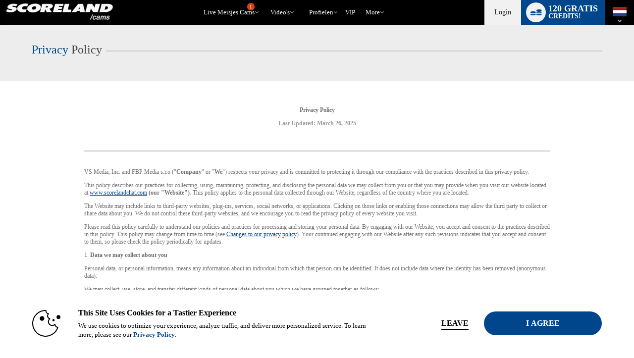

--- FILE ---
content_type: text/html; charset=utf-8
request_url: https://www.scorelandchat.com/privacy.php?language=nl
body_size: 80506
content:



	<style>

		.xvc-color-urls ul li {
			margin: 0;
			padding: 0;
			list-style: circle;
			margin-left: 20px;
		}

		.container-set-width-wl {
			width: 100%;
			max-width: 1000px;
			box-sizing: border-box;
			padding: 0 30px;
			margin: 0 auto; 

		}

		.xvc-color-urls a,
		.xvc-color-urls a:link,
		.xvc-color-urls a:visited {
			color: #00468c;
			text-decoration: underline;
		}

		a:hover {
			text-decoration: none;
		}

		

	</style>




	

  
<!DOCTYPE html lang="nl"> 

<html lang="nl" >
<head> 
	<meta http-equiv="X-UA-Compatible" content="IE=edge;chrome=1">
	<meta name="viewport" content="width=device-width, maximum-scale=1.0, user-scalable=yes" />
	<meta http-equiv="Content-Type" content="text/html" />
	<meta charset="charset=utf-8"/>

	 

	
	

	
		
		
		




	<title>Scoreland Live Cams</title>

 


	<meta name="description" content="Chat.Scoreland.com features busty big tit babes in hot chat, live chat. " />


 
	
		<meta name="keywords" content="big tit cams,big tit live chat" />

	

	

	
		
	
		
	
			<link rel="canonical" href="https://www.scorelandchat.com/privacy.php?language=nl" />
	


	
									
									
		
						<link rel="stylesheet" media="screen" type="text/css" href="https://cdn5.vscdns.com/assets/min/css/whitelabel/basic_02-01132026-01.css">
	
	
	
	
		
		
		

<style>
/*******************************************************************************
**
**      ORIGINAL Global CSS Definitions
**
*******************************************************************************/

/* DEFAULT TAGS - PULLING */
/*
#b1055d - color_1_bg - Dark pink - nav and all links
#e56eb3 - color_1_text - Med pink - button, border-hover pink, titles, stars
#f0d8e5 - color_1_link - Light pink
#09a71e - color_2_bg - Green Submit buttons
#1ecd36 - color_2_text - Green Submit buttons hover
color_2_link - text-color on buttons
color_3_bg - text-color on submits
*/


/* ============================== Theme-specific classes ============================== */
.wl-color-main-bg {
    background-color: #00468c !important;
}

.wl-color-main-text {
    color: #00468c !important;
}

.wl-color-theme-bg {
    background: #000000 !important;
}

.wl-color-theme-bg-text {
    color: #000000 !important;
}

.wl-color-link-text {
    color: #ffffff !important;
}

.wl-color-link-text.active {
    color: #00468c !important;
}

.wl-color-link-text-bg {
    background: #ffffff !important;
}



    
/* Reassign $CONFIG colours to more semantic variables */


/* ================================= Generic Selectors ================================= */

    a {
        color: #00468c;
    }

    h4 {
        color: #adadad;
    }

    .dark h4 {
        color: #00468c;
        filter: alpha(opacity=90);
        opacity: .9;
    }

    .whitelabel.computer.chat-room-opened .chatroom-container h1,
    .whitelabel.computer.chat-room-opened .chatroom-container h2,
    .whitelabel.computer.chat-room-opened .chatroom-container h3,
    .whitelabel.computer.chat-room-opened .chatroom-container h4,
    .whitelabel.computer.chat-room-opened .chatroom-container h5,
    .whitelabel.computer.chat-room-opened .chatroom-container h6 {
        color: #00468c;
    }

    .whitelabel.chat-room-opened .home-gender a.active,
    .flirt4evercom.chat-room-opened .home-gender a.active,
    .liverandybluecom.chat-room-opened .home-gender a.active {
        background-color: #00468c;
    }

    .whitelabel.chat-room-opened .primary,
    .whitelabel.chat-room-opened .btn.primary,
    .flirt4evercom.chat-room-opened .primary,
    .flirt4evercom.chat-room-opened .btn.primary,
    .liverandybluecom.chat-room-opened .primary,
    .liverandybluecom.chat-room-opened .btn.primary {
        background-color: #00468c;
    }

    .titles h1 span {
        color: #00468c;
    }

    .titleSmall h1 span {
        color: #00468c;
    }

    .titleSmaller h3 span {
        color: #00468c;
    }

    .titleMed h1 span {
        color: #00468c;
    }

    .login .btn {
        background: #00468c;
        color: #000099;
    }

    .pages .active {
        background: #00468c;
    }

    .light .new-overlay a.btn.primary {
        background: #00468c;
        color: #000000;
    }

    .dark .new-overlay a.btn.primary {
        background: #00468c;
        color: #ffffff;
    }


/* =================================== Pseudoclasses =================================== */


    .whitelabel.chat-room-opened .btn.primary:hover,
    .flirt4evercom.chat-room-opened .btn.primary:hover,
    .liverandybluecom.chat-room-opened .btn.primary:hover {
        background: #00468c;
    }

    .navigation li a:hover,
    .wl .navigation li:hover {
        background-color: #00468c;
        color: #ffffff;
    }

    a.forumQuoteEdit:link,
    a.forumQuoteEdit:visited {
        color: #000099;
    }

    .controlPanel .accountTiles a.tile:hover {
        background-color: #00468c;
        /* color: #000099; */
    }

    .accountSideNav .menuWrapper > a:hover:before, 
    .accountSideNav .menuWrapper > a.active:before {
        background: #000099;
    }

    .accountSideNav > a:hover, 
    .accountSideNav a.active {
        background: #00468c;
        color: #000099;
    }

    .cockycamscom .accountSideNav > a:hover,
    .cockycamscom .accountSideNav a.active {
        background: #989898;
        color: #FFF;
    }

    .vodSideNav .vod-side-nav-upper a:hover,
    .vodSideNav .vod-side-nav-upper a.active,
    .vodSideNav .vod-side-nav-upper a:link,
    .vodSideNav .vod-side-nav-upper a:visited {
        color: #00468c;
    }

    .vodSideNav .fan-club-overlay a:hover {
        background: #00468c;
    }

    a.btnBlue.button-site-match.withArrowRight:after {
        background: #00468c;
        color: #000099;
    }

    a.button-site-match.withArrowRight:after {
        border-left: 5px solid #000099;
    }

    .free-photos .sideLinks li:hover {
        background: #00468c;
        color: #000099;
    }

    a.withArrowRight.vod-title-set-color:after {
        border-left: 5px solid #000099;
    }

    a.withArrowLeft.vod-title-set-color:before {
        border-right: 5px solid #000099;
    }

    .bio-image-circle a:hover {
        color: #000099;
    }

    a.video-display:hover {
        border-top: 2px solid #00468c;
    }

    a.remove:visited {
        color: #adadad;
    }

    .navigation li:hover {
        background: #adadad;
    }

    .mostPop .sideTabs .bioTab:hover {
        color: #adadad;
    }

    .mostPop .buttonWrap a:hover {
        background: #adadad; 
        color: #000099;
    }

    .live .buttonWrap a:hover {
        background: #adadad; border: 2px solid #00468c; color: #000099;
    }

    .btnStandard a:hover {
        background: #adadad; border: 2px solid #00468c;
    }

    a.btnStandardAuto,
    a:link.btnStandardAuto,
    a:visited.btnStandardAuto,
    a:link.btnStandardAuto {
        color: #000099;
    }

    .cockycamscom a.btnStandardAuto,
    .cockycamscom a:link.btnStandardAuto,
    .cockycamscom a:visited.btnStandardAuto,
    .cockycamscom a:link.btnStandardAuto {
        color: #FFF;
    }

    .standard a:not(.btn):hover {
        background: #adadad;
    }

    .bioTabWrap ul .selected a:hover {
        color: #adadad;
    }

    .mostPop .buttonWrap a:hover {
        border: 2px solid #00468c;
        color: #000099;
    }

    .theBorder a:hover {
        border: 1px solid #00468c;
    }

    .live .buttonWrap a:hover {
        border: 2px solid #00468c;
        color: #000099;
    }

    .pages a:hover {
        background: #00468c;
    }

    .alphaSearch a:hover {
        background: #00468c;
    }

    .editorsPicks .imageWrap a:hover {
        border: 1px solid #00468c;
    }

    .standard a:not(.btn) {
        background: #00468c;
    }

    .smallForm input:focus {
        border: 1px solid #00468c;
    }

    .pcf-header .form-login input:focus {
        border: 1px solid #00468c;
    }

    #registerOverlay input[type=submit]:hover {
        background: #00468c;
        color: #000099;
        border: 1px solid #00468c;
    }

    #registerOverlay input[type=text]:focus,
    #registerOverlay input[type=password]:focus {
        -moz-box-shadow: 0px 0px 5px #adadad;
        -webkit-box-shadow: 0px 0px 5px #adadad;
        box-shadow: 0px 0px 5px #adadad;
    }

    #registerBox input[type=submit]:hover {
        background: #00468c;
        color: #000099;
        border: 1px solid #000099;
    }

    #registerBox input[type=text]:focus,
    #registerBox input[type=password]:focus {
        -moz-box-shadow: 0px 0px 5px #adadad;
        -webkit-box-shadow: 0px 0px 5px #adadad;
        box-shadow: 0px 0px 5px #adadad;
    }

    .cnvrgRegistration #registration_form input[type=text]:focus,
    .cnvrgRegistration #registration_form input[type=password]:focus {
        -moz-box-shadow: 0px 0px 5px #adadad;
        -webkit-box-shadow: 0px 0px 5px #adadad;
        box-shadow: 0px 0px 5px #adadad;
    }

    .giftImage img:hover {
        border: 1px solid #adadad;
    }

    .dealTabWrap ul .selected a:hover {
        color: #adadad;
    }

    .fcmoUpsellContainer a:hover.fanclubBtn {
        background: #00468c;
    }

    #chat_area:before {
        background: #ffffff;
    }

    .goPrivateBtn a:hover,
    .pledgeBtn a:hover,
    .goSimiBtn a:hover,
    .multiuserBtn a:hover,
    .goVoyeurBtn a:hover,
    .feature_btn a:hover  {
        background: #00468c;
        color: #000099;
    }

    #chat_buttons .mainBtns a:hover {
        background: #00468c;
        color: #000099;
    }

    .chatNavBar a span:after,
    .chatNavBar a:hover span:after {
        border-left: 5px solid #00468c;
    }

    a.image_size_link:hover,
    #room_sort a.current_image_size_link:hover,
    #room_sort a.sortSelected:hover {
        background: #00468c;
    }

    .performer:hover {
        border-top: 1px solid #00468c;
    }

    a.closePanelBtn:hover {
        background: #00468c;
    }

    .btnInstantCredits:hover,
    .btnInstantCredits.active {
        background: #00468c;
        color: #000099;
    }

    a#guest_tip_btn:hover, 
    a#free_credits_btn:hover, 
    a#chat_input_btn:hover {
        background: #00468c;
        color: #000099;
    }

    #loginOverlay input[type=text]:focus, 
    #loginOverlay input[type=password]:focus {
        -moz-box-shadow: 0px 0px 5px #00468c;
        -webkit-box-shadow: 0px 0px 5px #00468c;
        box-shadow: 0px 0px 5px #00468c;
    }

    .pcf-header .top-links span a:hover {
        color: #00468c;
    }

    .pcf-header .footer-group a:hover {
        border-left: 2px solid #00468c;
    }

    .topLinks span a:hover {
        color: #ffffff;
    }

    #header .headerInfo .moreDrop:hover a {
        color: #ffffff
    }

    .modelDisplayThin:hover {
        border-top: 2px solid #00468c;
    }

    .btnNoWidth A:hover {
        background: #adadad;
        border: 2px solid #00468c;
        color: #000099;
    }

    .topFourWrapper .info .modelText a:hover,
    #homePage .live .info .modelText a:hover {
        color: #00468c;
        border-left: 4px solid #00468c;
    }

    .light .navigation li a:hover {
        background-color: #00468c;
        color: #ffffff;
    }

    .header-nav .header-nav-item:hover {
        border-color: #00468c;
    }

    .header-nav .header-nav-item li:hover i {
        color: #00468c !important;
    }

    .whitelabel .drop-menu .drop-menu-section-links a.drop-menu-section-single-link:hover i,
    .whitelabel .drop-menu .drop-menu-section-links label span.drop-menu-section-single-link:hover i,
    .header-icons-container .header-single-icon:hover i,
    .drop-menu-section-links .drop-menu-section-single-link:hover i {
        color: #00468c;
    }

    #loginOverlay input[type=submit]:hover{
        background: #00468c;
    }

    a.selected:hover {
        background-color: #00468c;
    }

    .pcf-header a.selected:hover {
        background-color: #00468c;
    }

    .smallForm .loginBtn:hover {
        background: #00468c;
        color: #000099;
    }

    .pcf-header .top-links span a:hover {
        color: #ffffff;
    }

    .pcf-header .top-links a:hover {
        color: #ffffff;
    }

    .header-notifications .drop-menu-input:checked ~ .icon-bell.nav-icon {
        color: #00468c;
    }

    .cnvrgRegistration #registration_form input[type=submit]:hover {
        background: #00468c;
        color: #000099;
        border: 1px solid #00468c; ;
    }

    .topLinks a:hover {
        color: #ffffff;
    }


/* =================================== Multiple Bgs =================================== */

    .rewardsProgressBar {
        border: 1px solid #00468c;
        background: repeating-linear-gradient(-45deg,#00468c,#00468c 5px,#00468c 5px,#00468c 10px)
    }

    .starWrapVert div {
        background: #00468c url("https://cdn5.vscdns.com/images/skins/whitelabel/basic_02/star.png") repeat;
    }

    .ratings div {
        background: #00468c url("https://cdn5.vscdns.com/images/skins/whitelabel/basic_02/star.png") repeat;
    }

    .ratingsWhite div {
        background: #00468c url("https://cdn5.vscdns.com/images/skins/whitelabel/basic_02/star-onwhite.png") repeat;
    }

    .ratingsLightGrey div {
        background: #00468c url("https://cdn5.vscdns.com/images/skins/whitelabel/basic_02/star-onlightgrey.png") repeat;
    }

    .ratingsBlack div {
        background: #00468c url("https://cdn5.vscdns.com/images/skins/whitelabel/basic_02/star-onwhite.png") repeat;
    }

    .miniAlbum .aArrow {
        background: #000099 url("https://cdn5.vscdns.com/images/skins/whitelabel/basic_02/aarrow.png") center no-repeat;
    }

    .wrapAlbum .vodThumb {
        background: #000099 url("https://cdn5.vscdns.com/images/skins/whitelabel/basic_02/type-video.png") no-repeat;
    }

    .wrapAlbum .picThumb {
        background: #000099 url("https://cdn5.vscdns.com/images/skins/whitelabel/basic_02/type-pic.png") no-repeat;
    }

    .whatYouGet {
        background: #000099 url("https://cdn5.vscdns.com/images/skins/whitelabel/basic_02/chat/what-you-get.png") no-repeat;
    }

    .dark .ratingsWhite {
        background: #9e9e9e url("https://cdn5.vscdns.com/images/skins/whitelabel/basic_02/star-onblack.png") repeat;
    }

    .dark .ratingsWhite div {
        background: #00468c url("https://cdn5.vscdns.com/images/skins/whitelabel/basic_02/star-onblack.png") repeat;
    }

    .dark .ratingsLightGrey div {
        background: #00468c url("https://cdn5.vscdns.com/images/skins/whitelabel/basic_02/star-darkergrey.png") repeat;
    }

    .dark .pageSelected {
        background: #adadad url("https://cdn5.vscdns.com/images/skins/whitelabel/basic_02/nav-arrow-dark.png") no-repeat;
    }

    .dark .starWrapVert {
        background: #00468c url("https://cdn5.vscdns.com/images/skins/whitelabel/basic_02/star-darkgrey.png") repeat;
    }

    .dark .starWrapVert div {
        background: #00468c url("https://cdn5.vscdns.com/images/skins/whitelabel/basic_02/star-darkgrey.png") repeat;
    }


/* ================= Colors out of the scope of the predefined classes ================= */

    .transferCreditsColor input[type='submit'] {
        color: #000099;
    }

    .inline-search form input[type=button].vod-title-set-color,
    a.btnBlue.vod-title-set-color,
    .btnBlue.vod-title-set-color,
    a.btn.vod-title-set-color,
    .btn.vod-title-set-color,
    button.btnBlue.vod-title-set-color:hover {
        color: #000099;
    }

    .welcome strong a {
        color: #adadad;
    }

    .pageSelected {
        background: #adadad;
    }

    .serviceType .selectedType {
        color: #adadad;
    }

    .bioTabWrap ul .selected a {
        color: #adadad;
    }

    .miniAlbum .bar span, 
    .statsBar span {
        background: #000099;
        color: #adadad;
    }

    .bioReview span {
        color: #adadad;
    }

    #chatArea .bioTabWrap ul .selected a,
    #chatArea .bioTabWrap ul .selected a:hover {
        color: #adadad;
    }

    .miniAlbum .bar {
        background: #000099;
    }

    .miniAlbum .bar span {
        background: #000099;
    }

    .statsBar {
        background: #000099;
    }

    .statsBar span {
        background: #000099;
    }

    .smallForm .submit {
        background: ;
        color: #ffffff;
    }

    .smallForm .submit:hover {
        background: #000000;
        color: #ffffff;
    }

    .smallForm .loginBtn {
        color: #000099;
    }

    .pcf-header .form-login .login-btn {
        color: #000099;
    }

    .smallForm.siteBody .loginBtn {
        color: #000099;
    }

    .smallForm .submit {
        background: ;
        color: #ffffff; }

    .smallForm .submit:hover {
        background: #000000;
        color: #ffffff;
    }

    .wrapAlbum div:hover {
        border: 1px solid #adadad;
    }

    #registerOverlay  {
        background: #adadad;
    }

    #registerOverlay input[type=submit] {
        background:  #00468c;
        color: #000099;
    }

    .light .wl.form .reg-text-title {
        color: ;
    }

    #registerBox  {
        background: #adadad;
    }

    .cnvrgRegistration {
        background: #adadad;
    }

    .registerOverlayGirls,
    .registerOverlayGuys,
    .registerOverlayTrans,
    .registerOverlayBia,
    .wl.form .registerOverlayGirls,
    .wl.form .registerOverlayGuys,
    .wl.form .registerOverlayTrans,
    .wl.form.cnvrgRegistration.girls,
    .wl.form.cnvrgRegistration.guys,
    .wl.form.cnvrgRegistration.trans,
    .wl.form .registerOverlayBia,
    .wl.form.pboot.cnvrgRegistration.girls,
    .wl.form.pboot.cnvrgRegistration.guys,
    .wl.form.pboot.cnvrgRegistration.trans{
        background-color: #adadad !important;
    }

    .standard a:not(.btn),
    .btnStandard a,
    .playNow a,
    .onlineBtn a,
    .registerBtn a  {
        color: #000099;
    }

    .dealTabWrap ul .selected a {
        color: #adadad;
    }

    .fcmoUpsellContainer a.fanclubBtn {
        background: #adadad;
        color: #000099;
    }

    .vodPlaybackOptionsSide {
        background: #000099;
        color: #adadad;
    }

    .vodPlaybackOptionsSide span {
        background: #000099;
        color: #adadad;
    }

    .goPrivateBtn a,
    .pledgeBtn a,
    .goSimiBtn a,
    .multiuserBtn a,
    .goVoyeurBtn a,
    .feature_btn a  {
        background: #adadad;
        color: #000099;
    }

    .boxTitle span {
        color: #ffffff;
    }

    .pcf-header .box-title span {
        color: #ffffff;
    }

    .btnInstantCredits {
        background: #adadad;
        color: #000099;
    }

    a#guest_tip_btn, 
    a#free_credits_btn, 
    a#chat_input_btn {
        background: #adadad;
        color: #000099;
    }

    #loginOverlay input[type=submit] {
        background: #adadad;
        color: #000099;
    }

    .oneClickProductBar.selected {
        background-color: #ffffff;
    }

    .pcf-header .navigation-container li:hover {
        background: #adadad;
    }

    .pcf-header a.btn-standard-auto,
    .pcf-header a:link.btn-standard-auto,
    .pcf-header a:visited.btn-standard-auto,
    .pcf-header a:link.btn-standard-auto {
        color: #000099;
    }

    .viewersChoiceInfo BUTTON.btnNoWidth:hover {
        background: #adadad;
        border: 2px solid #00468c;
        color: #000099;
    }

    .topFourWrapper .info .buttonWrap a,
    #homePage .live .info .buttonWrap a {
        color: #ffffff;
    }

    a.btnBlue.button-site-match,
    button.btnBlue.button-site-match,
    input[type="submit"].btnBlue.button-site-match,
    input[type="button"].cookie-notify-button.button-site-match {
        color: #000099;
    }

    .btn.verify-login-btn {
        color: #000000;
    }

    a.btnBlue.right,
    a.btnBlue.left {
        color: #000099;
    }

    a.serviceGirls.girls,
    a.serviceGuys.guys,
    a.serviceTrans.trans {
        color: #000099;
    }

    .pcf-header a.service-girls.girls,
    .pcf-header a.service-guys.guys,
    .pcf-header a.service-trans.trans {
        color: #000099;
    }

    .mostPop .buttonWrap a {
        color: #000099;
    }

    #chat_input_btn {
        color: #000099;
    }

    .live .buttonWrap a {
        color: #000099;
    }

    .cnvrgRegistration #registration_form input[type=submit] {
        color: #000099;;
    }

    .chatNavBar a span {
        color: #000099;
    }

    .viewersChoiceInfo BUTTON.btnNoWidth {
        color: #000099;
    }

    .btnNoWidth A {
        color: #000099;
    }

    nav .navigation li.join a {
        color: #ffffff;
    }

    .pcf-header.whitelabel nav .navigation-container li.join-now a {
        color: #000099;
    }

    input.messageTrashBtn {
        color: #000099;
    }


/* ============================ No Selectors Found in TPLs ============================= */

    #registerBox input[type=submit] {
        background: #00468c;
        color: #000099;
        border: 1px solid #000099;
    }

    #registerBox .lineTwo {
        color: #00468c;
    }

    a.current_image_size_link,
    #room_sort a.sortSelected {
        background: #00468c;
    }

    #chat_buttons .mainBtns a {
        background: #00468c;
        color: #000099;
    }

    .pcf-header .btnStandard a {
        background: #00468c;
    }

    .header-nav .header-nav-item.active {
        color: #00468c;
    }

    .goPrivateForm .form input[type=button]{
        color: #000099;
    }

    .chatNavBar a span {
        background: #00468c;
    }

    #header_container {
        background: #000000;
    }

/* ===================================================================================== */


/* ================================ Keyframes and MQs ================================ */
@-moz-keyframes glowThis {
    50% { background-color: #00468c; opacity: 1; border-top: 1px solid #0372B9; }
}

@-webkit-keyframes glowThis {
    50% { background-color: #00468c; opacity: 1; border-top: 1px solid #0372B9; }
}

@keyframes glowThis {
    50% { background-color: #00468c; opacity: 1; border-top: 1px solid #0372B9; }
}

@media all and (max-width: 1024px) {
    .navigationWrap {
        background: #000000;
    }

    /* CLASS USED FOR pdf-header.tpl*/
    .pcf-header .navigation-wrap {
        background: #000000;
    }

    .home-gender a.active {
        background-color: #00468c;
    }

    h1 span, h2 span, h3 span, h4 span, h5 span, h6 span {
        color: #00468c;
    }

    .primary,
    .btn.primary {
        background-color: #00468c;
    }

    .btn.primary:hover {
        background: #00468c;
    }

    .main-container.header.dark,
    .dark .main-container.header,
    .main-container.header,
    .main-container.header{
        background: #000000;
    }

}

@media all and (max-width: 760px) {
    .wl-reg-forms-back {
        background: #adadad;
    }
}



</style>
	

	

	
	
<!-- scorelandchat.com :  -->

	

		
		<link rel="stylesheet" type="text/css" href="https://cdn5.vscdns.com/assets/min/css/whitelabel/chat-whitelabel-08012025-01.css" media="all">   
	
	
		

    
    <link rel="stylesheet" media="screen" type="text/css" href="https://cdn5.vscdns.com/assets/min/css/flirt4free/f4f/age-verification-05_28_2025-01.css">
    <link rel="stylesheet" media="screen" type="text/css" href="https://cdn5.vscdns.com/assets/min/css/flirt4free/f4f/billing-modal-beta-08_05_2025-01.css">
                
    
    	





	
<link rel="apple-touch-icon" href="https://cdn5.vscdns.com/images/icons/generic-iOS-icon-57x57.png" />
<link rel="apple-touch-icon" sizes="72x72" href="https://cdn5.vscdns.com/images/icons/generic-iOS-icon-72x72.png" />
<link rel="apple-touch-icon" sizes="114x114" href="https://cdn5.vscdns.com/images/icons/generic-iOS-icon-114x114.png" />
<link rel="apple-touch-icon" sizes="144x144" href="https://cdn5.vscdns.com/images/icons/generic-iOS-icon-144x144.png" />




<meta http-equiv="Content-Type" content="text/html; charset=iso-8859-1" />

<meta name="RATING" content="RTA-5042-1996-1400-1577-RTA" />
<meta name="Rating" content="mature">

    <meta name="google-site-verification" content="Zo9YeNRF_-2Ci2LnFMqZe0X5skz_hfqWjHuaO4cYAak" />



    <meta name="msvalidate.01" content="1B0984530E477DB1044A85C0FAA7A7C2" />



<style>
	:root {
		--wl-primary: #00468c;
	}
</style>

	
	
	
	
	
    
    


    <script id="gtmDataLayer">
    
        dataLayer = [{
            'userId': [''],
            'registrationId': [''],
            'serviceVal': ['girls'],
            'userType': ['guest'],
            
            'pageCount': ['1'],
            'channelType': ['AFF_REVSHARE'],
            
            'isConfirmed': ['0'],
            'firstMoney':  ['0'],
            'hasCC': [""],
            'firstMoneyAmount': [""],
            
            'google_analytics': ['UA-1394381-1'],
            
        }];

    

    

    
    if (!window.piiScrub) {
    function piiScrub(inputURL) {

        var emailRegex =
        /(([^\/&<>()\[\]\\.,;:\s@"]+(\.[^\/&<>()\[\]\\.,;:\s@"]+)*)|(".+"))(\%2540|\%40|@)((\[[0-9]{1,3}\.[0-9]{1,3}\.[0-9]{1,3}\.[0-9]{1,3}])|(([a-zA-Z\-0-9]+\.)+[a-zA-Z]{2,}))/i,
        replaceStr = '[REDACTED EMAIL]',
        urlParts = inputURL.split('?'),
        pathnameParts = urlParts.length > 0 ? urlParts[0].split('/') : [],
        searchParts = urlParts.length > 1 ? urlParts[1].split('&') : [];

        for (var i = 0; i < pathnameParts.length; i++) {
            pathnameParts[i] = pathnameParts[i].replace(emailRegex, replaceStr);
        }

        for (var j = 0; j < searchParts.length; j++) {

            var keyValuePair = searchParts[j].split('=');

            if (keyValuePair.length === 2) {
                searchParts[j] = keyValuePair[0] + '=' +
                keyValuePair[1].replace(emailRegex, replaceStr);
            }
        }

        return pathnameParts.join('/') + (searchParts.length > 0 ? '?' + searchParts.join('&') :
        "");
        }
    }
        !function(adsBlockedCDI, gtmBlockedCDI, gaId) {

                window.addEventListener('load', function(){
                    var ad = document.createElement('ins');
                    var number = 0;
                    ad.className = 'AdSense';
                    ad.style.display = 'block';
                    ad.style.position = 'absolute';
                    ad.style.top = '-1px';
                    ad.style.height = '1px';
                    document.body.appendChild(ad);
                    var adsBlocked = !ad.clientHeight;

                    document.body.removeChild(ad); 
                    var gtmBlocked =!window.google_tag_manager;



                    for (var t = new XMLHttpRequest, n = 'GA1.2.' + (new Date).getTime() + '.' + Math.floor(1e8 * Math.random()), o = '_ga=', a = document.cookie.split(';'), i = 0; i < a.length; i++) {
                        for (var c = a[i]; ' ' == c.charAt(0);){
                            c = c.substring(1);}
                        0 == c.indexOf(o) && (n = c.substring(o.length, c.length)); 
                    };

                        t.open('POST', 'https://www.google-analytics.com/collect'); 
                        var r = 'tid=' + gaId + '&cd' +
                        adsBlockedCDI + '=' + adsBlocked + '&cd' + gtmBlockedCDI + '=' + gtmBlocked 
                        + '&t=pageview&dl=' + piiScrub(document.location.href)
                        + '&pt=' + document.title + '&v=1&cid=' + n;
                        t.send(r);

                        var g = new Date;
                        g.setTime(g.getTime() + 63072e6);
                        document.cookie = '_ga=' + n + '; expires=' + g.toUTCString();

                })

        }('1', '2', 'UA-491285-52');


    

    </script>

    
        <!-- Google Tag Manager -->
        <script>(function(w,d,s,l,i){w[l]=w[l]||[];w[l].push({'gtm.start':
        new Date().getTime(),event:'gtm.js'});var f=d.getElementsByTagName(s)[0],
        j=d.createElement(s),dl=l!='dataLayer'?'&l='+l:'';j.async=true;j.src=
        'https://www.googletagmanager.com/gtm.js?id='+i+dl;f.parentNode.insertBefore(j,f);
        })(window,document,'script','dataLayer','GTM-P5725LG');</script>
        <!-- End Google Tag Manager -->
    
	

    

    </head>

<body id="header_res" class="whitelabel 
	 light 
	siteBody computer 
	unknown 
	 
	 
	 
	guest 
	nlLanguage 
	 
	 
		scorelandchatcom girls 
		 ">

	<!-- Google Tag Manager (noscript) -->
	<noscript><iframe src="https://www.googletagmanager.com/ns.html?id=GTM-P5725LG"
	height="0" width="0" style="display:none;visibility:hidden"></iframe></noscript>
	<!-- End Google Tag Manager (noscript) -->

	<label class="hide" for="hide_modal"><span class="visually-hidden">close</span><input type="radio" name="modalControl" class="show" id="hide_modal" aria-label="close modals" checked=""></label>

    


<style>
/*******************************************************************************
**
**      ORIGINAL Global CSS Definitions
**
*******************************************************************************/

/* DEFAULT TAGS - PULLING */
/*
#b1055d - color_1_bg - Dark pink - nav and all links
#e56eb3 - color_1_text - Med pink - button, border-hover pink, titles, stars
#f0d8e5 - color_1_link - Light pink
#09a71e - color_2_bg - Green Submit buttons
#1ecd36 - color_2_text - Green Submit buttons hover
color_2_link - text-color on buttons
color_3_bg - text-color on submits
*/


/* ============================== Theme-specific classes ============================== */
.wl-color-main-bg {
    background-color: #00468c !important;
}

.wl-color-main-text {
    color: #00468c !important;
}

.wl-color-theme-bg {
    background: #000000 !important;
}

.wl-color-theme-bg-text {
    color: #000000 !important;
}

.wl-color-link-text {
    color: #ffffff !important;
}

.wl-color-link-text.active {
    color: #00468c !important;
}

.wl-color-link-text-bg {
    background: #ffffff !important;
}



    
/* Reassign $CONFIG colours to more semantic variables */


/* ================================= Generic Selectors ================================= */

    a {
        color: #00468c;
    }

    h4 {
        color: #adadad;
    }

    .dark h4 {
        color: #00468c;
        filter: alpha(opacity=90);
        opacity: .9;
    }

    .whitelabel.computer.chat-room-opened .chatroom-container h1,
    .whitelabel.computer.chat-room-opened .chatroom-container h2,
    .whitelabel.computer.chat-room-opened .chatroom-container h3,
    .whitelabel.computer.chat-room-opened .chatroom-container h4,
    .whitelabel.computer.chat-room-opened .chatroom-container h5,
    .whitelabel.computer.chat-room-opened .chatroom-container h6 {
        color: #00468c;
    }

    .whitelabel.chat-room-opened .home-gender a.active,
    .flirt4evercom.chat-room-opened .home-gender a.active,
    .liverandybluecom.chat-room-opened .home-gender a.active {
        background-color: #00468c;
    }

    .whitelabel.chat-room-opened .primary,
    .whitelabel.chat-room-opened .btn.primary,
    .flirt4evercom.chat-room-opened .primary,
    .flirt4evercom.chat-room-opened .btn.primary,
    .liverandybluecom.chat-room-opened .primary,
    .liverandybluecom.chat-room-opened .btn.primary {
        background-color: #00468c;
    }

    .titles h1 span {
        color: #00468c;
    }

    .titleSmall h1 span {
        color: #00468c;
    }

    .titleSmaller h3 span {
        color: #00468c;
    }

    .titleMed h1 span {
        color: #00468c;
    }

    .login .btn {
        background: #00468c;
        color: #000099;
    }

    .pages .active {
        background: #00468c;
    }

    .light .new-overlay a.btn.primary {
        background: #00468c;
        color: #000000;
    }

    .dark .new-overlay a.btn.primary {
        background: #00468c;
        color: #ffffff;
    }


/* =================================== Pseudoclasses =================================== */


    .whitelabel.chat-room-opened .btn.primary:hover,
    .flirt4evercom.chat-room-opened .btn.primary:hover,
    .liverandybluecom.chat-room-opened .btn.primary:hover {
        background: #00468c;
    }

    .navigation li a:hover,
    .wl .navigation li:hover {
        background-color: #00468c;
        color: #ffffff;
    }

    a.forumQuoteEdit:link,
    a.forumQuoteEdit:visited {
        color: #000099;
    }

    .controlPanel .accountTiles a.tile:hover {
        background-color: #00468c;
        /* color: #000099; */
    }

    .accountSideNav .menuWrapper > a:hover:before, 
    .accountSideNav .menuWrapper > a.active:before {
        background: #000099;
    }

    .accountSideNav > a:hover, 
    .accountSideNav a.active {
        background: #00468c;
        color: #000099;
    }

    .cockycamscom .accountSideNav > a:hover,
    .cockycamscom .accountSideNav a.active {
        background: #989898;
        color: #FFF;
    }

    .vodSideNav .vod-side-nav-upper a:hover,
    .vodSideNav .vod-side-nav-upper a.active,
    .vodSideNav .vod-side-nav-upper a:link,
    .vodSideNav .vod-side-nav-upper a:visited {
        color: #00468c;
    }

    .vodSideNav .fan-club-overlay a:hover {
        background: #00468c;
    }

    a.btnBlue.button-site-match.withArrowRight:after {
        background: #00468c;
        color: #000099;
    }

    a.button-site-match.withArrowRight:after {
        border-left: 5px solid #000099;
    }

    .free-photos .sideLinks li:hover {
        background: #00468c;
        color: #000099;
    }

    a.withArrowRight.vod-title-set-color:after {
        border-left: 5px solid #000099;
    }

    a.withArrowLeft.vod-title-set-color:before {
        border-right: 5px solid #000099;
    }

    .bio-image-circle a:hover {
        color: #000099;
    }

    a.video-display:hover {
        border-top: 2px solid #00468c;
    }

    a.remove:visited {
        color: #adadad;
    }

    .navigation li:hover {
        background: #adadad;
    }

    .mostPop .sideTabs .bioTab:hover {
        color: #adadad;
    }

    .mostPop .buttonWrap a:hover {
        background: #adadad; 
        color: #000099;
    }

    .live .buttonWrap a:hover {
        background: #adadad; border: 2px solid #00468c; color: #000099;
    }

    .btnStandard a:hover {
        background: #adadad; border: 2px solid #00468c;
    }

    a.btnStandardAuto,
    a:link.btnStandardAuto,
    a:visited.btnStandardAuto,
    a:link.btnStandardAuto {
        color: #000099;
    }

    .cockycamscom a.btnStandardAuto,
    .cockycamscom a:link.btnStandardAuto,
    .cockycamscom a:visited.btnStandardAuto,
    .cockycamscom a:link.btnStandardAuto {
        color: #FFF;
    }

    .standard a:not(.btn):hover {
        background: #adadad;
    }

    .bioTabWrap ul .selected a:hover {
        color: #adadad;
    }

    .mostPop .buttonWrap a:hover {
        border: 2px solid #00468c;
        color: #000099;
    }

    .theBorder a:hover {
        border: 1px solid #00468c;
    }

    .live .buttonWrap a:hover {
        border: 2px solid #00468c;
        color: #000099;
    }

    .pages a:hover {
        background: #00468c;
    }

    .alphaSearch a:hover {
        background: #00468c;
    }

    .editorsPicks .imageWrap a:hover {
        border: 1px solid #00468c;
    }

    .standard a:not(.btn) {
        background: #00468c;
    }

    .smallForm input:focus {
        border: 1px solid #00468c;
    }

    .pcf-header .form-login input:focus {
        border: 1px solid #00468c;
    }

    #registerOverlay input[type=submit]:hover {
        background: #00468c;
        color: #000099;
        border: 1px solid #00468c;
    }

    #registerOverlay input[type=text]:focus,
    #registerOverlay input[type=password]:focus {
        -moz-box-shadow: 0px 0px 5px #adadad;
        -webkit-box-shadow: 0px 0px 5px #adadad;
        box-shadow: 0px 0px 5px #adadad;
    }

    #registerBox input[type=submit]:hover {
        background: #00468c;
        color: #000099;
        border: 1px solid #000099;
    }

    #registerBox input[type=text]:focus,
    #registerBox input[type=password]:focus {
        -moz-box-shadow: 0px 0px 5px #adadad;
        -webkit-box-shadow: 0px 0px 5px #adadad;
        box-shadow: 0px 0px 5px #adadad;
    }

    .cnvrgRegistration #registration_form input[type=text]:focus,
    .cnvrgRegistration #registration_form input[type=password]:focus {
        -moz-box-shadow: 0px 0px 5px #adadad;
        -webkit-box-shadow: 0px 0px 5px #adadad;
        box-shadow: 0px 0px 5px #adadad;
    }

    .giftImage img:hover {
        border: 1px solid #adadad;
    }

    .dealTabWrap ul .selected a:hover {
        color: #adadad;
    }

    .fcmoUpsellContainer a:hover.fanclubBtn {
        background: #00468c;
    }

    #chat_area:before {
        background: #ffffff;
    }

    .goPrivateBtn a:hover,
    .pledgeBtn a:hover,
    .goSimiBtn a:hover,
    .multiuserBtn a:hover,
    .goVoyeurBtn a:hover,
    .feature_btn a:hover  {
        background: #00468c;
        color: #000099;
    }

    #chat_buttons .mainBtns a:hover {
        background: #00468c;
        color: #000099;
    }

    .chatNavBar a span:after,
    .chatNavBar a:hover span:after {
        border-left: 5px solid #00468c;
    }

    a.image_size_link:hover,
    #room_sort a.current_image_size_link:hover,
    #room_sort a.sortSelected:hover {
        background: #00468c;
    }

    .performer:hover {
        border-top: 1px solid #00468c;
    }

    a.closePanelBtn:hover {
        background: #00468c;
    }

    .btnInstantCredits:hover,
    .btnInstantCredits.active {
        background: #00468c;
        color: #000099;
    }

    a#guest_tip_btn:hover, 
    a#free_credits_btn:hover, 
    a#chat_input_btn:hover {
        background: #00468c;
        color: #000099;
    }

    #loginOverlay input[type=text]:focus, 
    #loginOverlay input[type=password]:focus {
        -moz-box-shadow: 0px 0px 5px #00468c;
        -webkit-box-shadow: 0px 0px 5px #00468c;
        box-shadow: 0px 0px 5px #00468c;
    }

    .pcf-header .top-links span a:hover {
        color: #00468c;
    }

    .pcf-header .footer-group a:hover {
        border-left: 2px solid #00468c;
    }

    .topLinks span a:hover {
        color: #ffffff;
    }

    #header .headerInfo .moreDrop:hover a {
        color: #ffffff
    }

    .modelDisplayThin:hover {
        border-top: 2px solid #00468c;
    }

    .btnNoWidth A:hover {
        background: #adadad;
        border: 2px solid #00468c;
        color: #000099;
    }

    .topFourWrapper .info .modelText a:hover,
    #homePage .live .info .modelText a:hover {
        color: #00468c;
        border-left: 4px solid #00468c;
    }

    .light .navigation li a:hover {
        background-color: #00468c;
        color: #ffffff;
    }

    .header-nav .header-nav-item:hover {
        border-color: #00468c;
    }

    .header-nav .header-nav-item li:hover i {
        color: #00468c !important;
    }

    .whitelabel .drop-menu .drop-menu-section-links a.drop-menu-section-single-link:hover i,
    .whitelabel .drop-menu .drop-menu-section-links label span.drop-menu-section-single-link:hover i,
    .header-icons-container .header-single-icon:hover i,
    .drop-menu-section-links .drop-menu-section-single-link:hover i {
        color: #00468c;
    }

    #loginOverlay input[type=submit]:hover{
        background: #00468c;
    }

    a.selected:hover {
        background-color: #00468c;
    }

    .pcf-header a.selected:hover {
        background-color: #00468c;
    }

    .smallForm .loginBtn:hover {
        background: #00468c;
        color: #000099;
    }

    .pcf-header .top-links span a:hover {
        color: #ffffff;
    }

    .pcf-header .top-links a:hover {
        color: #ffffff;
    }

    .header-notifications .drop-menu-input:checked ~ .icon-bell.nav-icon {
        color: #00468c;
    }

    .cnvrgRegistration #registration_form input[type=submit]:hover {
        background: #00468c;
        color: #000099;
        border: 1px solid #00468c; ;
    }

    .topLinks a:hover {
        color: #ffffff;
    }


/* =================================== Multiple Bgs =================================== */

    .rewardsProgressBar {
        border: 1px solid #00468c;
        background: repeating-linear-gradient(-45deg,#00468c,#00468c 5px,#00468c 5px,#00468c 10px)
    }

    .starWrapVert div {
        background: #00468c url("https://cdn5.vscdns.com/images/skins/whitelabel/basic_02/star.png") repeat;
    }

    .ratings div {
        background: #00468c url("https://cdn5.vscdns.com/images/skins/whitelabel/basic_02/star.png") repeat;
    }

    .ratingsWhite div {
        background: #00468c url("https://cdn5.vscdns.com/images/skins/whitelabel/basic_02/star-onwhite.png") repeat;
    }

    .ratingsLightGrey div {
        background: #00468c url("https://cdn5.vscdns.com/images/skins/whitelabel/basic_02/star-onlightgrey.png") repeat;
    }

    .ratingsBlack div {
        background: #00468c url("https://cdn5.vscdns.com/images/skins/whitelabel/basic_02/star-onwhite.png") repeat;
    }

    .miniAlbum .aArrow {
        background: #000099 url("https://cdn5.vscdns.com/images/skins/whitelabel/basic_02/aarrow.png") center no-repeat;
    }

    .wrapAlbum .vodThumb {
        background: #000099 url("https://cdn5.vscdns.com/images/skins/whitelabel/basic_02/type-video.png") no-repeat;
    }

    .wrapAlbum .picThumb {
        background: #000099 url("https://cdn5.vscdns.com/images/skins/whitelabel/basic_02/type-pic.png") no-repeat;
    }

    .whatYouGet {
        background: #000099 url("https://cdn5.vscdns.com/images/skins/whitelabel/basic_02/chat/what-you-get.png") no-repeat;
    }

    .dark .ratingsWhite {
        background: #9e9e9e url("https://cdn5.vscdns.com/images/skins/whitelabel/basic_02/star-onblack.png") repeat;
    }

    .dark .ratingsWhite div {
        background: #00468c url("https://cdn5.vscdns.com/images/skins/whitelabel/basic_02/star-onblack.png") repeat;
    }

    .dark .ratingsLightGrey div {
        background: #00468c url("https://cdn5.vscdns.com/images/skins/whitelabel/basic_02/star-darkergrey.png") repeat;
    }

    .dark .pageSelected {
        background: #adadad url("https://cdn5.vscdns.com/images/skins/whitelabel/basic_02/nav-arrow-dark.png") no-repeat;
    }

    .dark .starWrapVert {
        background: #00468c url("https://cdn5.vscdns.com/images/skins/whitelabel/basic_02/star-darkgrey.png") repeat;
    }

    .dark .starWrapVert div {
        background: #00468c url("https://cdn5.vscdns.com/images/skins/whitelabel/basic_02/star-darkgrey.png") repeat;
    }


/* ================= Colors out of the scope of the predefined classes ================= */

    .transferCreditsColor input[type='submit'] {
        color: #000099;
    }

    .inline-search form input[type=button].vod-title-set-color,
    a.btnBlue.vod-title-set-color,
    .btnBlue.vod-title-set-color,
    a.btn.vod-title-set-color,
    .btn.vod-title-set-color,
    button.btnBlue.vod-title-set-color:hover {
        color: #000099;
    }

    .welcome strong a {
        color: #adadad;
    }

    .pageSelected {
        background: #adadad;
    }

    .serviceType .selectedType {
        color: #adadad;
    }

    .bioTabWrap ul .selected a {
        color: #adadad;
    }

    .miniAlbum .bar span, 
    .statsBar span {
        background: #000099;
        color: #adadad;
    }

    .bioReview span {
        color: #adadad;
    }

    #chatArea .bioTabWrap ul .selected a,
    #chatArea .bioTabWrap ul .selected a:hover {
        color: #adadad;
    }

    .miniAlbum .bar {
        background: #000099;
    }

    .miniAlbum .bar span {
        background: #000099;
    }

    .statsBar {
        background: #000099;
    }

    .statsBar span {
        background: #000099;
    }

    .smallForm .submit {
        background: ;
        color: #ffffff;
    }

    .smallForm .submit:hover {
        background: #000000;
        color: #ffffff;
    }

    .smallForm .loginBtn {
        color: #000099;
    }

    .pcf-header .form-login .login-btn {
        color: #000099;
    }

    .smallForm.siteBody .loginBtn {
        color: #000099;
    }

    .smallForm .submit {
        background: ;
        color: #ffffff; }

    .smallForm .submit:hover {
        background: #000000;
        color: #ffffff;
    }

    .wrapAlbum div:hover {
        border: 1px solid #adadad;
    }

    #registerOverlay  {
        background: #adadad;
    }

    #registerOverlay input[type=submit] {
        background:  #00468c;
        color: #000099;
    }

    .light .wl.form .reg-text-title {
        color: ;
    }

    #registerBox  {
        background: #adadad;
    }

    .cnvrgRegistration {
        background: #adadad;
    }

    .registerOverlayGirls,
    .registerOverlayGuys,
    .registerOverlayTrans,
    .registerOverlayBia,
    .wl.form .registerOverlayGirls,
    .wl.form .registerOverlayGuys,
    .wl.form .registerOverlayTrans,
    .wl.form.cnvrgRegistration.girls,
    .wl.form.cnvrgRegistration.guys,
    .wl.form.cnvrgRegistration.trans,
    .wl.form .registerOverlayBia,
    .wl.form.pboot.cnvrgRegistration.girls,
    .wl.form.pboot.cnvrgRegistration.guys,
    .wl.form.pboot.cnvrgRegistration.trans{
        background-color: #adadad !important;
    }

    .standard a:not(.btn),
    .btnStandard a,
    .playNow a,
    .onlineBtn a,
    .registerBtn a  {
        color: #000099;
    }

    .dealTabWrap ul .selected a {
        color: #adadad;
    }

    .fcmoUpsellContainer a.fanclubBtn {
        background: #adadad;
        color: #000099;
    }

    .vodPlaybackOptionsSide {
        background: #000099;
        color: #adadad;
    }

    .vodPlaybackOptionsSide span {
        background: #000099;
        color: #adadad;
    }

    .goPrivateBtn a,
    .pledgeBtn a,
    .goSimiBtn a,
    .multiuserBtn a,
    .goVoyeurBtn a,
    .feature_btn a  {
        background: #adadad;
        color: #000099;
    }

    .boxTitle span {
        color: #ffffff;
    }

    .pcf-header .box-title span {
        color: #ffffff;
    }

    .btnInstantCredits {
        background: #adadad;
        color: #000099;
    }

    a#guest_tip_btn, 
    a#free_credits_btn, 
    a#chat_input_btn {
        background: #adadad;
        color: #000099;
    }

    #loginOverlay input[type=submit] {
        background: #adadad;
        color: #000099;
    }

    .oneClickProductBar.selected {
        background-color: #ffffff;
    }

    .pcf-header .navigation-container li:hover {
        background: #adadad;
    }

    .pcf-header a.btn-standard-auto,
    .pcf-header a:link.btn-standard-auto,
    .pcf-header a:visited.btn-standard-auto,
    .pcf-header a:link.btn-standard-auto {
        color: #000099;
    }

    .viewersChoiceInfo BUTTON.btnNoWidth:hover {
        background: #adadad;
        border: 2px solid #00468c;
        color: #000099;
    }

    .topFourWrapper .info .buttonWrap a,
    #homePage .live .info .buttonWrap a {
        color: #ffffff;
    }

    a.btnBlue.button-site-match,
    button.btnBlue.button-site-match,
    input[type="submit"].btnBlue.button-site-match,
    input[type="button"].cookie-notify-button.button-site-match {
        color: #000099;
    }

    .btn.verify-login-btn {
        color: #000000;
    }

    a.btnBlue.right,
    a.btnBlue.left {
        color: #000099;
    }

    a.serviceGirls.girls,
    a.serviceGuys.guys,
    a.serviceTrans.trans {
        color: #000099;
    }

    .pcf-header a.service-girls.girls,
    .pcf-header a.service-guys.guys,
    .pcf-header a.service-trans.trans {
        color: #000099;
    }

    .mostPop .buttonWrap a {
        color: #000099;
    }

    #chat_input_btn {
        color: #000099;
    }

    .live .buttonWrap a {
        color: #000099;
    }

    .cnvrgRegistration #registration_form input[type=submit] {
        color: #000099;;
    }

    .chatNavBar a span {
        color: #000099;
    }

    .viewersChoiceInfo BUTTON.btnNoWidth {
        color: #000099;
    }

    .btnNoWidth A {
        color: #000099;
    }

    nav .navigation li.join a {
        color: #ffffff;
    }

    .pcf-header.whitelabel nav .navigation-container li.join-now a {
        color: #000099;
    }

    input.messageTrashBtn {
        color: #000099;
    }


/* ============================ No Selectors Found in TPLs ============================= */

    #registerBox input[type=submit] {
        background: #00468c;
        color: #000099;
        border: 1px solid #000099;
    }

    #registerBox .lineTwo {
        color: #00468c;
    }

    a.current_image_size_link,
    #room_sort a.sortSelected {
        background: #00468c;
    }

    #chat_buttons .mainBtns a {
        background: #00468c;
        color: #000099;
    }

    .pcf-header .btnStandard a {
        background: #00468c;
    }

    .header-nav .header-nav-item.active {
        color: #00468c;
    }

    .goPrivateForm .form input[type=button]{
        color: #000099;
    }

    .chatNavBar a span {
        background: #00468c;
    }

    #header_container {
        background: #000000;
    }

/* ===================================================================================== */


/* ================================ Keyframes and MQs ================================ */
@-moz-keyframes glowThis {
    50% { background-color: #00468c; opacity: 1; border-top: 1px solid #0372B9; }
}

@-webkit-keyframes glowThis {
    50% { background-color: #00468c; opacity: 1; border-top: 1px solid #0372B9; }
}

@keyframes glowThis {
    50% { background-color: #00468c; opacity: 1; border-top: 1px solid #0372B9; }
}

@media all and (max-width: 1024px) {
    .navigationWrap {
        background: #000000;
    }

    /* CLASS USED FOR pdf-header.tpl*/
    .pcf-header .navigation-wrap {
        background: #000000;
    }

    .home-gender a.active {
        background-color: #00468c;
    }

    h1 span, h2 span, h3 span, h4 span, h5 span, h6 span {
        color: #00468c;
    }

    .primary,
    .btn.primary {
        background-color: #00468c;
    }

    .btn.primary:hover {
        background: #00468c;
    }

    .main-container.header.dark,
    .dark .main-container.header,
    .main-container.header,
    .main-container.header{
        background: #000000;
    }

}

@media all and (max-width: 760px) {
    .wl-reg-forms-back {
        background: #adadad;
    }
}



</style>


	<style>
		body.whitelabel.chat-room-opened:not(.user-private) .chatroom-container:not(.xl-video) {
			margin-top: 48px !important;
		}

		.billing-modal-activated .modal-wrap.products-screen {
			position: absolute !important;
		}
		.header-promo-link-active a {
			animation-duration: 2s;
			animation-timing-function: ease-in-out;
			animation-iteration-count: infinite;
			animation-name: wlflash;
			color: #00468c;
		}

		.header-promo-link-active a i {
			animation-duration: 2s;
			animation-timing-function: ease-in-out;
			animation-iteration-count: infinite;
			animation-name: wlflash;
			transition: unset;
			color: #00468c;
		}

		.whitelabel.dark .header-nav .header-nav-item .has-drop-menu .drop-menu .header-promo-link-active a, 
		.whitelabel.light .header-nav .header-nav-item .has-drop-menu .drop-menu .header-promo-link-active a, 
		.header-promo-link-active a i { 
			color: #00468c !important;
		}

		.header-icons-container .header-single-icon.dm-launch:hover .dm-plus-icon .cls-1 {
			stroke: #00468c !important;
		}

		.header-icons-container .header-single-icon.dm-launch:hover .dm-plus-icon .cls-text {
			fill: #00468c !important;
		}

		.light .drop-menu-section-links .dm-launch.drop-menu-section-single-link:hover .svg-icon .cls-1,
		.dark .drop-menu-section-links .dm-launch.drop-menu-section-single-link:hover .svg-icon .cls-1 {
			stroke: #00468c;
		}

		.light .drop-menu-section-links .dm-launch.drop-menu-section-single-link:hover .svg-icon .cls-text,
		.dark .drop-menu-section-links .dm-launch.drop-menu-section-single-link:hover .svg-icon .cls-text {
			fill: #00468c;
		}

		.xnxx-cams .header-promo-link-active a i { 
			color: #fff !important;
		}

		@keyframes wlflash {
			0% {
				text-shadow: 0 1px 5px transparent;
			}
			50% {
				text-shadow: 0 1px 5px #00468cAA;
			}
			100 % {
				text-shadow: 0 1px 5px transparent;
			}
		}

		@media screen and (max-width: 430px) {
			.xnxx-cams .header-register .coin-icon-container .mobile-reg-btn-text span {
  				top: 0;
			}
		}

		.header-single-icon.header-dm.dm-launch-not .tip {
			width: 380px;
			box-sizing: border-box;
			text-wrap: wrap;
			font-size: 11px;
			line-height: 20px;
		}
	</style>











	<style>
		.cockycamscom .header-nav .header-nav-item .has-drop-menu a {
			color: #ffffff !important;
		}

		.cockycamscom .header-nav .header-nav-item .has-drop-menu:hover>a,
		.cockycamscom .header-nav .header-nav-item .has-drop-menu:hover>span {
			color: #004587 !important;
		}
	</style>





	












    <style>
        .internal-badges {
            width: 100vw;
            box-sizing: border-box;
            position: fixed;
            top: 0;
            left: 0;
            display: flex;
            justify-content: flex-start;
            z-index: 1000;
        }

        .internal-badges > * {
            position: relative !important;
            padding: 1px 5px !important;
            border-radius: 0 0 3px 3px !important;
            text-decoration: none !important;
            font-family: 'Open Sans', sans-serif !important;
            font-size: 8px !important;
            line-height: normal !important;
            text-transform: capitalize !important;
            color: #FFF !important;
            opacity: 1 !important;
            margin: 0 5px 0 0 !important;
            top: auto !important;
            right: auto !important;
            bottom: auto !important;
            left: auto !important;
            width: auto !important;
        }

        .internal-badges .toggle-cache-debug-btn:hover {
            cursor: pointer;
        }

        .internal-badges > *:first-child {
            background-color: #B91C1D;
        }
        .internal-badges > *:nth-child(2) {
            background-color: #B45308;
        }
        .internal-badges > *:nth-child(3) {
            background-color: #047858;
        }
        .internal-badges > *:nth-child(4) {
            background-color: #1E4ED8;
        }
        .internal-badges > *:nth-child(5) {
            background-color: #6D28D9;
        }
    </style>


<div class="internal-badges">
        
	    </div>
<header class="light whitelabel-header wl-color-theme-bg" data-aspect-vertical-offset="true" data-aspect-ignore-vertical-offset-on-xl="true">

	<div class="whitelabel-inner-header">

		<div class="header-area-left">

			<div class="header-logo-container">
				<div class="header-logo">
					<a href="/" class="header-logo-link temp-logo-fix">
													<img src="https://logos.vscdns.com/logos/girls/abvi5.jpg" alt="Scoreland Live Cams Logo" class="header-site-logo"/>
											</a>
				</div>
				<span class="visually-hidden">User status</span>
			</div>

			
		</div>

		<div class="header-area-center">
			<div class="header-nav desktop-nav">
				
				<div class="single-header-category livechat-header-nav header-nav-item wl-color-link-text">
	<div class="has-drop-menu hover-menu">
		<input type="checkbox" id="live-chat-dd" class="drop-menu-input">
		<label class="menu-label" for="live-chat-dd"><span class="visually-hidden">Live Cams</span></label>
		<a href="/live/girls/">
			<span class="flag-amount secondary darker-red">1</span>												Live Meisjes Cams
									</a> <i class="arrow-down"></i>		<label class="full-screen" for="live-chat-dd"><span class="visually-hidden">Live Cams</span></label>
					<ul class="drop-menu scrollbar-ghost scrollbar-custom">
									<li style="display:none;"><a href="/live/guys/"><i class="icon-male"></i> Live Jongens Cams</a></li>
																																										<li class="header-promo-link-active">
							<a href="https://www.vs4.com/clk.php?z=271&a=27&h=https://www.scorelandchat.com/promos/girls/" class="text-secondary bold" ><i class="icon-promo" ></i> Promo bekijken</a>
						</li>
																							</ul>
			</div>
</div>

				
	<style>
		.show-on-mobile {
			display: block;
		}

		@media screen and (min-width: 1024px) {
			.show-on-mobile {
				display: none !important;
			}
		}
	</style>

<div class="single-header-category videos-header-nav header-nav-item wl-color-link-text">
		<div class="has-drop-menu hover-menu desktop-videos-dropdown">
		<label class="visually-hidden" for="navbarDropLinkVideos">Trending</label>
		<input type="radio" id="navbarDropLinkVideos" class="drop-menu-input hide" name="navbar-menu">
		<a class="menu-label" href="/videos/girls/">
			Video's
		</a>
		<i class="arrow-down"></i>
		<ul class="drop-menu drop-with-sub-menu">
						<li class="trigger-sub-menu-hover">
				<a href="/videos/girls/" ><i class="icon-home"></i> Video Section <i class="arrow-right" style="right: 0; left: unset; position: absolute;"></i></a>

				<div class="sub-drop-menu">
					<ul class="drop-menu scrollbar-ghost scrollbar-custom" style="height:auto !important;">
												<li><a href="/videos/girls/">Videos Home</a></li>
						<li><a href="/videos/girls/charts/">Leaderboards</a></li>
						<li><a href="/videos/girls/top100/">Top 100 Videos</a></li>
						<li><a href="/videos/girls/charts/top-performers/">Top VOD Performers</a></li>
					</ul>
				</div>
			</li>
		<li class="trigger-sub-menu-hover ">
				<a href="/videos/girls/categories"><i class="icon-community"></i> Categorieën <i class="arrow-right" style="right: 0; left: unset; position: absolute;"></i></a>

				<div class="sub-drop-menu">
					<ul class="drop-menu scrollbar-ghost scrollbar-custom">
													
																				
																				
																				
																												<li><a href="/videos/girls/categories/adult_star">Adult Star </a></li>
																												<li><a href="/videos/girls/categories/alternative_girls">Alternative Girls<div class="category-online flag primary py-0"><strong>1</strong> Nieuw</div></a></li>
																												<li><a href="/videos/girls/categories/amateur">Amateur </a></li>
																												<li><a href="/videos/girls/categories/american_girls">American Girls<div class="category-online flag primary py-0"><strong>2</strong> Nieuw</div></a></li>
																												<li><a href="/videos/girls/categories/anal">Anal<div class="category-online flag primary py-0"><strong>2</strong> Nieuw</div></a></li>
																												<li><a href="/videos/girls/categories/anal_beads">Anal Beads </a></li>
																												<li><a href="/videos/girls/categories/arabian">Arabian </a></li>
																												<li><a href="/videos/girls/categories/asian_girls">Asian Girls </a></li>
																												<li><a href="/videos/girls/categories/ass_worship">Ass Worship<div class="category-online flag primary py-0"><strong>2</strong> Nieuw</div></a></li>
																												<li><a href="/videos/girls/categories/bbw">BBW<div class="category-online flag primary py-0"><strong>2</strong> Nieuw</div></a></li>
																												<li><a href="/videos/girls/categories/ball_gag">Ball Gag </a></li>
																												<li><a href="/videos/girls/categories/balloons">Balloons </a></li>
																												<li><a href="/videos/girls/categories/bathtub">Bathtub </a></li>
																												<li><a href="/videos/girls/categories/big_ass">Big Ass<div class="category-online flag primary py-0"><strong>3</strong> Nieuw</div></a></li>
																												<li><a href="/videos/girls/categories/big_boobs">Big Boobs<div class="category-online flag primary py-0"><strong>4</strong> Nieuw</div></a></li>
																												<li><a href="/videos/girls/categories/big_clits">Big Clits </a></li>
																												<li><a href="/videos/girls/categories/big_nipples">Big Nipples<div class="category-online flag primary py-0"><strong>1</strong> Nieuw</div></a></li>
																												<li><a href="/videos/girls/categories/bikini">Bikini </a></li>
																												<li><a href="/videos/girls/categories/blonde">Blonde<div class="category-online flag primary py-0"><strong>1</strong> Nieuw</div></a></li>
																												<li><a href="/videos/girls/categories/blowjobs">Blowjobs<div class="category-online flag primary py-0"><strong>5</strong> Nieuw</div></a></li>
																												<li><a href="/videos/girls/categories/bodybuilding">Bodybuilding </a></li>
																												<li><a href="/videos/girls/categories/bondage">Bondage </a></li>
																												<li><a href="/videos/girls/categories/brazilian">Brazilian </a></li>
																												<li><a href="/videos/girls/categories/brunette">Brunette<div class="category-online flag primary py-0"><strong>3</strong> Nieuw</div></a></li>
																												<li><a href="/videos/girls/categories/butt_clapping">Butt Clapping </a></li>
																												<li><a href="/videos/girls/categories/butt_plug">Butt Plug </a></li>
																												<li><a href="/videos/girls/categories/college_girls">College Girls<div class="category-online flag primary py-0"><strong>2</strong> Nieuw</div></a></li>
																												<li><a href="/videos/girls/categories/costumes">Costumes </a></li>
																												<li><a href="/videos/girls/categories/costumes_and_dress-up">Costumes & Dress-up<div class="category-online flag primary py-0"><strong>2</strong> Nieuw</div></a></li>
																												<li><a href="/videos/girls/categories/couples">Couples<div class="category-online flag primary py-0"><strong>259</strong> Nieuw</div></a></li>
																												<li><a href="/videos/girls/categories/cuckolding">Cuckolding </a></li>
																												<li><a href="/videos/girls/categories/curvy">Curvy </a></li>
																												<li><a href="/videos/girls/categories/dildos">Dildos<div class="category-online flag primary py-0"><strong>8</strong> Nieuw</div></a></li>
																												<li><a href="/videos/girls/categories/dirty_talk">Dirty Talk<div class="category-online flag primary py-0"><strong>1</strong> Nieuw</div></a></li>
																												<li><a href="/videos/girls/categories/doggy_style">Doggy Style<div class="category-online flag primary py-0"><strong>2</strong> Nieuw</div></a></li>
																												<li><a href="/videos/girls/categories/domination">Domination </a></li>
																												<li><a href="/videos/girls/categories/double_penetration">Double Penetration </a></li>
																												<li><a href="/videos/girls/categories/ebony_girls">Ebony Girls<div class="category-online flag primary py-0"><strong>2</strong> Nieuw</div></a></li>
																												<li><a href="/videos/girls/categories/european_girls">European Girls<div class="category-online flag primary py-0"><strong>2</strong> Nieuw</div></a></li>
																												<li><a href="/videos/girls/categories/facial">Facial </a></li>
																												<li><a href="/videos/girls/categories/feet">Feet </a></li>
																												<li><a href="/videos/girls/categories/female_domination">Female Domination </a></li>
																												<li><a href="/videos/girls/categories/findom">Findom </a></li>
																												<li><a href="/videos/girls/categories/gagging">Gagging </a></li>
																												<li><a href="/videos/girls/categories/giant_dildos">Giant Dildos<div class="category-online flag primary py-0"><strong>1</strong> Nieuw</div></a></li>
																												<li><a href="/videos/girls/categories/girlfriend_experience">Girlfriend Experience </a></li>
																												<li><a href="/videos/girls/categories/girls_next_door">Girls Next Door<div class="category-online flag primary py-0"><strong>1</strong> Nieuw</div></a></li>
																												<li><a href="/videos/girls/categories/glass_dildo">Glass Dildo<div class="category-online flag primary py-0"><strong>2</strong> Nieuw</div></a></li>
																												<li><a href="/videos/girls/categories/gloryhole">Gloryhole </a></li>
																												<li><a href="/videos/girls/categories/gothic">Gothic </a></li>
																												<li><a href="/videos/girls/categories/group_sex">Group Sex </a></li>
																												<li><a href="/videos/girls/categories/hairy_bush">Hairy Bush </a></li>
																												<li><a href="/videos/girls/categories/high_heels">High Heels<div class="category-online flag primary py-0"><strong>1</strong> Nieuw</div></a></li>
																												<li><a href="/videos/girls/categories/humiliation">Humiliation </a></li>
																												<li><a href="/videos/girls/categories/jerk-off_instruction_(joi)">Jerk-off Instruction (JOI) </a></li>
																												<li><a href="/videos/girls/categories/just_typing">Just Typing </a></li>
																												<li><a href="/videos/girls/categories/lactating">Lactating </a></li>
																												<li><a href="/videos/girls/categories/latina">Latina<div class="category-online flag primary py-0"><strong>11</strong> Nieuw</div></a></li>
																												<li><a href="/videos/girls/categories/leather_and_latex">Leather & Latex </a></li>
																												<li><a href="/videos/girls/categories/legs">Legs<div class="category-online flag primary py-0"><strong>3</strong> Nieuw</div></a></li>
																												<li><a href="/videos/girls/categories/lesbians">Lesbians<div class="category-online flag primary py-0"><strong>126</strong> Nieuw</div></a></li>
																												<li><a href="/videos/girls/categories/lingerie">Lingerie<div class="category-online flag primary py-0"><strong>3</strong> Nieuw</div></a></li>
																												<li><a href="/videos/girls/categories/little_ass">Little Ass<div class="category-online flag primary py-0"><strong>2</strong> Nieuw</div></a></li>
																												<li><a href="/videos/girls/categories/little_boobs">Little Boobs<div class="category-online flag primary py-0"><strong>6</strong> Nieuw</div></a></li>
																												<li><a href="/videos/girls/categories/milf">MILF </a></li>
																												<li><a href="/videos/girls/categories/nipple_clamps">Nipple Clamps </a></li>
																												<li><a href="/videos/girls/categories/non-nude">Non-Nude<div class="category-online flag primary py-0"><strong>1</strong> Nieuw</div></a></li>
																												<li><a href="/videos/girls/categories/panties">Panties<div class="category-online flag primary py-0"><strong>3</strong> Nieuw</div></a></li>
																												<li><a href="/videos/girls/categories/party_chat">Party Chat<div class="category-online flag primary py-0"><strong>749</strong> Nieuw</div></a></li>
																												<li><a href="/videos/girls/categories/petite">Petite<div class="category-online flag primary py-0"><strong>5</strong> Nieuw</div></a></li>
																												<li><a href="/videos/girls/categories/piercings">Piercings<div class="category-online flag primary py-0"><strong>1</strong> Nieuw</div></a></li>
																												<li><a href="/videos/girls/categories/pregnant">Pregnant </a></li>
																												<li><a href="/videos/girls/categories/redheads">Redheads<div class="category-online flag primary py-0"><strong>1</strong> Nieuw</div></a></li>
																												<li><a href="/videos/girls/categories/rimming">Rimming </a></li>
																												<li><a href="/videos/girls/categories/role_playing">Role Playing<div class="category-online flag primary py-0"><strong>2</strong> Nieuw</div></a></li>
																												<li><a href="/videos/girls/categories/sex_machines">Sex Machines<div class="category-online flag primary py-0"><strong>1</strong> Nieuw</div></a></li>
																												<li><a href="/videos/girls/categories/shaving">Shaving<div class="category-online flag primary py-0"><strong>2</strong> Nieuw</div></a></li>
																												<li><a href="/videos/girls/categories/shower">Shower </a></li>
																												<li><a href="/videos/girls/categories/smoking">Smoking </a></li>
																												<li><a href="/videos/girls/categories/southern_girls">Southern Girls </a></li>
																												<li><a href="/videos/girls/categories/spanking">Spanking<div class="category-online flag primary py-0"><strong>5</strong> Nieuw</div></a></li>
																												<li><a href="/videos/girls/categories/squirting">Squirting<div class="category-online flag primary py-0"><strong>5</strong> Nieuw</div></a></li>
																												<li><a href="/videos/girls/categories/stockings-pantyhose">Stockings/Pantyhose<div class="category-online flag primary py-0"><strong>3</strong> Nieuw</div></a></li>
																												<li><a href="/videos/girls/categories/strap-on">Strap-on </a></li>
																												<li><a href="/videos/girls/categories/striptease">Striptease<div class="category-online flag primary py-0"><strong>9</strong> Nieuw</div></a></li>
																												<li><a href="/videos/girls/categories/submission">Submission<div class="category-online flag primary py-0"><strong>1</strong> Nieuw</div></a></li>
																												<li><a href="/videos/girls/categories/tattoos">Tattoos<div class="category-online flag primary py-0"><strong>6</strong> Nieuw</div></a></li>
																												<li><a href="/videos/girls/categories/tickling">Tickling<div class="category-online flag primary py-0"><strong>1</strong> Nieuw</div></a></li>
																												<li><a href="/videos/girls/categories/training">Training </a></li>
																												<li><a href="/videos/girls/categories/vibrator">Vibrator<div class="category-online flag primary py-0"><strong>10</strong> Nieuw</div></a></li>
																		</ul>
				</div>
				<div class="invisible-diagonal-border"></div>
			</li>
			<li><a href="/videos/girls/trending/"><i class="icon-hot"></i> Trending</a></li>
			<li><a href="/videos/girls/watched-now/"><i class="icon-eye"></i> Nu bekeken</a></li>
			
																							
			<div class="mobile-videos-categories ">
				<span>Videocategorieën</span>
				<div class="mobile-videos-categories-container scrollbar-ghost scrollbar-custom">
											
																	
																	
																	
																								<a class="single-mobile-videos-category" href="/videos/girls/categories/adult_star">Adult Star </a>
																								<a class="single-mobile-videos-category" href="/videos/girls/categories/alternative_girls">Alternative Girls <div class="category-online">1</div></a>
																								<a class="single-mobile-videos-category" href="/videos/girls/categories/amateur">Amateur </a>
																								<a class="single-mobile-videos-category" href="/videos/girls/categories/american_girls">American Girls <div class="category-online">2</div></a>
																								<a class="single-mobile-videos-category" href="/videos/girls/categories/anal">Anal <div class="category-online">2</div></a>
																								<a class="single-mobile-videos-category" href="/videos/girls/categories/anal_beads">Anal Beads </a>
																								<a class="single-mobile-videos-category" href="/videos/girls/categories/arabian">Arabian </a>
																								<a class="single-mobile-videos-category" href="/videos/girls/categories/asian_girls">Asian Girls </a>
																								<a class="single-mobile-videos-category" href="/videos/girls/categories/ass_worship">Ass Worship <div class="category-online">2</div></a>
																								<a class="single-mobile-videos-category" href="/videos/girls/categories/bbw">BBW <div class="category-online">2</div></a>
																								<a class="single-mobile-videos-category" href="/videos/girls/categories/ball_gag">Ball Gag </a>
																								<a class="single-mobile-videos-category" href="/videos/girls/categories/balloons">Balloons </a>
																								<a class="single-mobile-videos-category" href="/videos/girls/categories/bathtub">Bathtub </a>
																								<a class="single-mobile-videos-category" href="/videos/girls/categories/big_ass">Big Ass <div class="category-online">3</div></a>
																								<a class="single-mobile-videos-category" href="/videos/girls/categories/big_boobs">Big Boobs <div class="category-online">4</div></a>
																								<a class="single-mobile-videos-category" href="/videos/girls/categories/big_clits">Big Clits </a>
																								<a class="single-mobile-videos-category" href="/videos/girls/categories/big_nipples">Big Nipples <div class="category-online">1</div></a>
																								<a class="single-mobile-videos-category" href="/videos/girls/categories/bikini">Bikini </a>
																								<a class="single-mobile-videos-category" href="/videos/girls/categories/blonde">Blonde <div class="category-online">1</div></a>
																								<a class="single-mobile-videos-category" href="/videos/girls/categories/blowjobs">Blowjobs <div class="category-online">5</div></a>
																								<a class="single-mobile-videos-category" href="/videos/girls/categories/bodybuilding">Bodybuilding </a>
																								<a class="single-mobile-videos-category" href="/videos/girls/categories/bondage">Bondage </a>
																								<a class="single-mobile-videos-category" href="/videos/girls/categories/brazilian">Brazilian </a>
																								<a class="single-mobile-videos-category" href="/videos/girls/categories/brunette">Brunette <div class="category-online">3</div></a>
																								<a class="single-mobile-videos-category" href="/videos/girls/categories/butt_clapping">Butt Clapping </a>
																								<a class="single-mobile-videos-category" href="/videos/girls/categories/butt_plug">Butt Plug </a>
																								<a class="single-mobile-videos-category" href="/videos/girls/categories/college_girls">College Girls <div class="category-online">2</div></a>
																								<a class="single-mobile-videos-category" href="/videos/girls/categories/costumes">Costumes </a>
																								<a class="single-mobile-videos-category" href="/videos/girls/categories/costumes_and_dress-up">Costumes & Dress-up <div class="category-online">2</div></a>
																								<a class="single-mobile-videos-category" href="/videos/girls/categories/couples">Couples <div class="category-online">259</div></a>
																								<a class="single-mobile-videos-category" href="/videos/girls/categories/cuckolding">Cuckolding </a>
																								<a class="single-mobile-videos-category" href="/videos/girls/categories/curvy">Curvy </a>
																								<a class="single-mobile-videos-category" href="/videos/girls/categories/dildos">Dildos <div class="category-online">8</div></a>
																								<a class="single-mobile-videos-category" href="/videos/girls/categories/dirty_talk">Dirty Talk <div class="category-online">1</div></a>
																								<a class="single-mobile-videos-category" href="/videos/girls/categories/doggy_style">Doggy Style <div class="category-online">2</div></a>
																								<a class="single-mobile-videos-category" href="/videos/girls/categories/domination">Domination </a>
																								<a class="single-mobile-videos-category" href="/videos/girls/categories/double_penetration">Double Penetration </a>
																								<a class="single-mobile-videos-category" href="/videos/girls/categories/ebony_girls">Ebony Girls <div class="category-online">2</div></a>
																								<a class="single-mobile-videos-category" href="/videos/girls/categories/european_girls">European Girls <div class="category-online">2</div></a>
																								<a class="single-mobile-videos-category" href="/videos/girls/categories/facial">Facial </a>
																								<a class="single-mobile-videos-category" href="/videos/girls/categories/feet">Feet </a>
																								<a class="single-mobile-videos-category" href="/videos/girls/categories/female_domination">Female Domination </a>
																								<a class="single-mobile-videos-category" href="/videos/girls/categories/findom">Findom </a>
																								<a class="single-mobile-videos-category" href="/videos/girls/categories/gagging">Gagging </a>
																								<a class="single-mobile-videos-category" href="/videos/girls/categories/giant_dildos">Giant Dildos <div class="category-online">1</div></a>
																								<a class="single-mobile-videos-category" href="/videos/girls/categories/girlfriend_experience">Girlfriend Experience </a>
																								<a class="single-mobile-videos-category" href="/videos/girls/categories/girls_next_door">Girls Next Door <div class="category-online">1</div></a>
																								<a class="single-mobile-videos-category" href="/videos/girls/categories/glass_dildo">Glass Dildo <div class="category-online">2</div></a>
																								<a class="single-mobile-videos-category" href="/videos/girls/categories/gloryhole">Gloryhole </a>
																								<a class="single-mobile-videos-category" href="/videos/girls/categories/gothic">Gothic </a>
																								<a class="single-mobile-videos-category" href="/videos/girls/categories/group_sex">Group Sex </a>
																								<a class="single-mobile-videos-category" href="/videos/girls/categories/hairy_bush">Hairy Bush </a>
																								<a class="single-mobile-videos-category" href="/videos/girls/categories/high_heels">High Heels <div class="category-online">1</div></a>
																								<a class="single-mobile-videos-category" href="/videos/girls/categories/humiliation">Humiliation </a>
																								<a class="single-mobile-videos-category" href="/videos/girls/categories/jerk-off_instruction_(joi)">Jerk-off Instruction (JOI) </a>
																								<a class="single-mobile-videos-category" href="/videos/girls/categories/just_typing">Just Typing </a>
																								<a class="single-mobile-videos-category" href="/videos/girls/categories/lactating">Lactating </a>
																								<a class="single-mobile-videos-category" href="/videos/girls/categories/latina">Latina <div class="category-online">11</div></a>
																								<a class="single-mobile-videos-category" href="/videos/girls/categories/leather_and_latex">Leather & Latex </a>
																								<a class="single-mobile-videos-category" href="/videos/girls/categories/legs">Legs <div class="category-online">3</div></a>
																								<a class="single-mobile-videos-category" href="/videos/girls/categories/lesbians">Lesbians <div class="category-online">126</div></a>
																								<a class="single-mobile-videos-category" href="/videos/girls/categories/lingerie">Lingerie <div class="category-online">3</div></a>
																								<a class="single-mobile-videos-category" href="/videos/girls/categories/little_ass">Little Ass <div class="category-online">2</div></a>
																								<a class="single-mobile-videos-category" href="/videos/girls/categories/little_boobs">Little Boobs <div class="category-online">6</div></a>
																								<a class="single-mobile-videos-category" href="/videos/girls/categories/milf">MILF </a>
																								<a class="single-mobile-videos-category" href="/videos/girls/categories/nipple_clamps">Nipple Clamps </a>
																								<a class="single-mobile-videos-category" href="/videos/girls/categories/non-nude">Non-Nude <div class="category-online">1</div></a>
																								<a class="single-mobile-videos-category" href="/videos/girls/categories/panties">Panties <div class="category-online">3</div></a>
																								<a class="single-mobile-videos-category" href="/videos/girls/categories/party_chat">Party Chat <div class="category-online">749</div></a>
																								<a class="single-mobile-videos-category" href="/videos/girls/categories/petite">Petite <div class="category-online">5</div></a>
																								<a class="single-mobile-videos-category" href="/videos/girls/categories/piercings">Piercings <div class="category-online">1</div></a>
																								<a class="single-mobile-videos-category" href="/videos/girls/categories/pregnant">Pregnant </a>
																								<a class="single-mobile-videos-category" href="/videos/girls/categories/redheads">Redheads <div class="category-online">1</div></a>
																								<a class="single-mobile-videos-category" href="/videos/girls/categories/rimming">Rimming </a>
																								<a class="single-mobile-videos-category" href="/videos/girls/categories/role_playing">Role Playing <div class="category-online">2</div></a>
																								<a class="single-mobile-videos-category" href="/videos/girls/categories/sex_machines">Sex Machines <div class="category-online">1</div></a>
																								<a class="single-mobile-videos-category" href="/videos/girls/categories/shaving">Shaving <div class="category-online">2</div></a>
																								<a class="single-mobile-videos-category" href="/videos/girls/categories/shower">Shower </a>
																								<a class="single-mobile-videos-category" href="/videos/girls/categories/smoking">Smoking </a>
																								<a class="single-mobile-videos-category" href="/videos/girls/categories/southern_girls">Southern Girls </a>
																								<a class="single-mobile-videos-category" href="/videos/girls/categories/spanking">Spanking <div class="category-online">5</div></a>
																								<a class="single-mobile-videos-category" href="/videos/girls/categories/squirting">Squirting <div class="category-online">5</div></a>
																								<a class="single-mobile-videos-category" href="/videos/girls/categories/stockings-pantyhose">Stockings/Pantyhose <div class="category-online">3</div></a>
																								<a class="single-mobile-videos-category" href="/videos/girls/categories/strap-on">Strap-on </a>
																								<a class="single-mobile-videos-category" href="/videos/girls/categories/striptease">Striptease <div class="category-online">9</div></a>
																								<a class="single-mobile-videos-category" href="/videos/girls/categories/submission">Submission <div class="category-online">1</div></a>
																								<a class="single-mobile-videos-category" href="/videos/girls/categories/tattoos">Tattoos <div class="category-online">6</div></a>
																								<a class="single-mobile-videos-category" href="/videos/girls/categories/tickling">Tickling <div class="category-online">1</div></a>
																								<a class="single-mobile-videos-category" href="/videos/girls/categories/training">Training </a>
																								<a class="single-mobile-videos-category" href="/videos/girls/categories/vibrator">Vibrator <div class="category-online">10</div></a>
															</div>
			</div>
		</ul>
	</div>
</div>

				<div class="single-header-category profiles-header-nav header-nav-item wl-color-link-text wl-color-active-link">
	<div class="has-drop-menu hover-menu">

		<input type="checkbox" id="bio-dd" class="drop-menu-input">
		<label for="bio-dd" class="menu-label"><span class="visually-hidden">bio</span></label>
		<a href="/models/">Profielen</a> <i class="arrow-down"></i>
		<label class="full-screen" for="bio-dd"><span class="visually-hidden">bio</span></label>
		<ul class="drop-menu">
						<li><a href="/models/top20.php?service=girls"><i class="icon-top-fan"></i> Top 20 Modellen</a></li>

						<li><a href="/models/girls/new/"><i class="icon-starburst"></i> New Models</a></li>

						<li><a href="/models/schedule.php?service=girls"><i class="icon-hamburger"></i> Schedules</a></li>

											<li><a href="/fotm/" class=""><i class="icon-calendar"></i> Flirt van de maand</a></li>
				<li><a href="/ffotm/" class=""><i class="icon-calendar"></i> Nieuwste gezicht van de maand</a></li>
								<li><a href="/foty/" class="desktopOnly ">
									<i class="icon-foty-female"></i>
								Flirt van het jaar</a></li>

				<li><a href="/hall-of-fame/" class="desktopOnly "><i class="icon-star-solid"></i> Hall of Fame</a></li>
					</ul>
	</div>
</div>


									<div class="single-header-category vip-header-nav header-nav-item wl-color-link-text wl-color-active-link">
	
		<a href="/vip/members/">VIP</a>

	</div>

					<div class="single-header-category special-header-nav header-nav-item wl-color-link-text wl-color-active-link">
	<div class="has-drop-menu hover-menu">
		<input type="checkbox" id="special-dd" class="drop-menu-input">
		<label for="special-dd" class="menu-label"><span class="visually-hidden">Special</span></label>
		<span class="menu-label" href="/channels/">More</span> <i class="arrow-down"></i>
		<label class="full-screen" for="channels-dd"><span class="visually-hidden">Channels</span></label>
		<ul class="drop-menu">
							<li><a href="/calendar/girls/"><i class="icon-calendar"></i> Kalender</a></li>
						
									<li><a href="/contests/sexy-selfie">Sexy Selfie</a></li>

		</ul>
	</div>
</div>

												

				
					<style>
						.single-header-category.header-nav-item.beta-q-modal-header {
							font-size: 14px;
							text-decoration: none;
							padding: 0;
							line-height: normal;
						}

						.beta-q-modal-container .beta-q-overlay-right {
							background: #323641;
						}

						.beta-q-modal-container .beta-q-overlay-submit #betaQSubmit .beta-q-overlay-submit {
							border: 0px;
							background: #05cbe7;
						}

						.beta-q-modal-container .form-elements textarea {
							height: auto;
						}

						.beta-q-modal-container .form-elements label {
							height: auto;
						}
					</style>
				
				
				<label class="single-header-category header-nav-item beta-q-modal-header hide" for="beta_q_modal">Feedback geven</label>
			</div>
												<div class="header-nav mobile-nav navbar wl-mobile-only cn-mobile-only">
						<input type="checkbox" id="mobileMenu" class="hide">
						<label id="mobileMenuLabel" class="mobile-menu left-side" for="mobileMenu">
															<i class="icon-hamburger"></i>
									
						</label>
						<label class="full-screen" for="mobileMenu"></label>
						<nav class="col-7 col-12-md navbar-right" id="topMenuNav">
								<div class="navbar-links pt-xs">
	<input type="radio" class="hide" name="navbar-menu" id="navbarDropHide" checked>
														<a class="text-white secondary header-promo-link-active bold" href="https://www.vs4.com/clk.php?z=271&a=27&h=https://www.scorelandchat.com/promos/girls/"><i class="icon-promo"></i> Promo bekijken</a>
							
	
	<a class="error-report-header-btn drop-menu-section-single-link">
		<i class="icon-alert"></i>
		<span><label for="customerErrorReportModal">Report a Problem</label></span>
	</a>
	
						<div class="has-drop-menu">
				<input type="radio" id="navbarDropGender" class="drop-menu-input hide" name="navbar-menu">
									Girls
								<i class="arrow-down"></i>
				<label for="navbarDropGender" class="menu-label"></label>
				<label class="full-screen" for="navbarDropHide"></label>
				<ul class="drop-menu drop-menu-left">
																						
														</ul>
			</div>
						<div class="has-drop-menu hover-menu">
			<input type="radio" id="navbarDropLinkLive" class="drop-menu-input hide" name="navbar-menu">
			<label for="navbarDropLinkLive" class="menu-label"></label>
			Live Cams <i class="arrow-down"></i>
			<label class="full-screen" for="navbarDropHide"></label>
			<ul class="drop-menu">
				<li><a href="/live/girls/">Live Cams</a></li>

				<li><a href="/fetish/"
						aria-haspopup="true">Fetisj</a></li>

									<li><a href="/models/girls/new/" class="newModelsTopLink">New Models</a></li>
						</ul>
	</div>
		<div class="has-drop-menu flag-item">
		<input type="radio" id="navbarDropVideos" class="drop-menu-input hide" name="navbar-menu">
		Video's
				<i class="arrow-down"></i>
		<label for="navbarDropVideos" class="menu-label"></label>
		<label class="full-screen" for="navbarDropHide"></label>
		<ul class="drop-menu drop-menu-left">
						<li><a href="/vod/">
					Video's
				</a></li>
			<li >
				<a href="/vod/browse.php?a=view_models&letter=a&service=girls"
					>
					Models
				</a>
			</li>
			<li >
				<a href="/vod/#categories">
					Categorieën
				</a>
			</li>
							
													</ul>
	</div>

	
	   
	<div class="has-drop-menu hover-menu">
		<input type="radio" id="navbarDropLinkProfiles" class="drop-menu-input hide" name="navbar-menu">
		<label for="navbarDropLinkProfiles" class="menu-label"></label>
		Profielen <i class="arrow-down"></i>
		<label class="full-screen" for="navbarDropHide"></label>
		<ul class="drop-menu">
			<li>
				<a href="/models/top20.php?service=girls" >
					Top 20 Modellen
				</a>
			</li>
			<li>
				<a href="/models/girls/new/">
					New Models
				</a>
			</li>
			<li>
				<a href="/models/schedule.php" >
					Schedules
				</a>
			</li>
						<li>
				<a href="/fotm/" >
					Flirt van de maand
				</a>
			</li>
			<li>
				<a href="/ffotm/" >
					Nieuwste gezicht van de maand
				</a>
			</li>
			<li>
				<a href="/foty/" >
					Flirt van het jaar
				</a>
			</li>
			<li>
				<a href="/hall-of-fame/" >
					Hall of Fame
				</a>
			</li>
					</ul>
	</div>
		
						<a href="/vip/members/">Upgrade to VIP</a>
		             
	
			 
		<a href="/calendar/&service=girls"><i class="icon-calendar"></i> Kalender</a>
		    
	
	
	<a href="/contests/sexy-selfie">Sexy Selfie</a></li>

	
	

	<label class="beta-q-modal-header hide " for="beta_q_modal">Feedback geven</label>
	
	     

	<div class="p-sm">
		<form action="/search/" method="get">
			<div class="form-elements">
				<label for="search_field_header" class="visually-hidden">Search</label>
				<input id="search_field_header" type="text"
					placeholder="Search Here ..." name="query"
					maxlength="100" value="">
				<div class="spacer-xs"></div>
				<input type="submit" id="search_btn_header"
					value="Search" autocomplete="off"
					class="btn primary full-width">
			</div>
		</form>
	</div>
	
</div>						</nav>			
					</div>
										
		</div>

		<div class="header-area-right">

							<div class="header-icons-container">

					
					<div class="header-single-icon desktop-header-icon header-dm dm-launch flag-item hide" title="Privéberichten sturen">
											</div>
				</div>
			
			<div class="header-user-area">

									<a href="#" onClick="popOverlay('#login')" class="header-log-in">Login</a>

					
						<style>
							.pending-user-info {
								display: none !important;
							}

							.pending-user-active .pending-user-info {
								display: flex !important;
								position: unset !important;
								padding: 0 !important;
								border: 0 !important;
								background: unset !important;
								margin-left: 20px !important;
							}

							.pending-user-active #pendingUserName {
								max-width: unset !important;
							}

							.pending-user-active #pendingLogOut {
								margin: 0px 10px !important;
							}

							.pending-user-active .header-log-in,
							.pending-user-active .header-register {
								display: none !important;
							}

							.guest.pending-user-active .header-area-right {
								max-width: unset !important;
								width: unset !important;
							}
							.pending-user-billing-btn {
								display: none;
							}
							.pending-user-active .pending-user-billing-btn {
								display: flex;
							}
							@media screen and (max-width: 767px) {
								.xnxx-cams.pending-user-active .pending-user-billing-btn,
								.xvideos-cams.pending-user-active .pending-user-billing-btn {
									display: none;
								}
							}
						</style>
					

										<div id="pendingUserInfo" class="pending-user-info">
						<span id="pendingUserName"></span>
						<a href="javascript:void(0);" id="pendingLogOut">Log Out</a>
					</div>
					
					
									

					
																		<a onclick="javascript:popRegistration('topnav_free_signup_tab',reg_overlay_template_set);" data-options="product_type=live;experience_flow=general-purchase;experience_type=purchase;trigger=header-buy-credits-btn;" href="#" class="header-register wl-color-main-bg">
								<div class="coin-icon-container wl-color-main-text">
									<i class="icon-coins"></i>
																	</div>
								<div class="register-text-container">
																			<span class="register-line-1">120 GRATIS</span>
										<span class="register-line-2">CREDITS!</span>
																	</div>
							</a>
											
													<div class="header-user-account-dropdown-container guest-user-account-dropdown has-drop-menu">
								<input type="checkbox" id="account-dd" class="drop-menu-input">
								<label for="account-dd" class="menu-label"><span class="visually-hidden">Mijn account</span></label>
								<label class="full-screen" for="account-dd"><span class="visually-hidden">Mijn account</span></label>
								<div class="user-account-info">
									<div class="user-account-desktop-inner">
										<div class="user-account-avatar">
											<i class="icon-profile"></i>
										</div>
										<div class="user-account-name-credits">
											<div class="user-account-default-name">Guest User</div>
											<div class="user-account-credit-amount"><i class="icon-coins"></i> <span>0</span></div>
										</div>
									</div>
									<div class="user-account-arrow">
										<i class="icon-down"></i>
										<i class="icon-up"></i>
									</div>
								</div>
								<ul class="user-account-dropdown drop-menu">

									<div class="drop-menu-section">

										<div class="drop-menu-section-links">

																																				<a onclick="javascript:popRegistration('topnav_free_signup_tab',reg_overlay_template_set);" href="#" class="header-register guest-register-dropdown wl-color-main-bg">
														<div class="coin-icon-container wl-color-main-text">
															<i class="icon-coins"></i>
														</div>
														<div class="register-text-container">
															<span class="register-line-1">120 GRATIS CREDITS!</span>
														</div>
													</a>
																							
											<a href="#" onClick="popOverlay('#login')" class="drop-menu-section-single-link login-link">
												<i class="icon-edit"></i> Login
											</a>

											
											<a href="/my-account/secure/" class="drop-menu-section-single-link">
												<i class="icon-archive"></i> Mijn account
											</a>

											<a href="/messages/?a=browse&folder=inbox" class="drop-menu-section-single-link messages-account-link">
												<i class="icon-notification"></i>  Berichten
											</a>

											
											<a href="/my-account/secure/directors-vault.php" class="drop-menu-section-single-link">
												<i class="icon-show-marquee"></i> Shows
											</a>

											<a href="/gifts/" class="drop-menu-section-single-link">
												<i class="icon-present"></i> Geschenken
											</a>

											
											<a href="/phone/" class="drop-menu-section-single-link">
												<i class="icon-flirtphone"></i> Flirt telefoon
											</a>

											<a href="/fanclubs/" class="drop-menu-section-single-link">
												<i class="icon-fan-finger"></i> Fanclubs
											</a>

											
											<a href="/rewards/" class="drop-menu-section-single-link">
												<i class="icon-reward"></i> Flirt beloningen
											</a>

											<div class="language-account-dd-select nav-side-item drop-menu-section-single-link">
												<input type="checkbox" class="hide"  id="nav_item_language">
												<label for="nav_item_language">
													<span><i class="icon-edit"></i> Taal</span>
													<i class="arrow-down"></i>
												</label>
												<ul>
																											<li class="language_en">
															<a title="English" href="/privacy.php?language=en" aria-haspopup="false">
																<span class="flag-icon"></span>
																<span>English</span>
															</a>
														</li>
																																								<li class="language_de">
															<a title="Deutsch" href="/privacy.php?language=de" aria-haspopup="false">
																<span class="flag-icon"></span>
																<span>Deutsch</span>
															</a>
														</li>
																																								<li class="language_fr">
															<a title="Fran&ccedil;ais" href="/privacy.php?language=fr" aria-haspopup="false">
																<span class="flag-icon"></span>
																<span>Fran&ccedil;ais</span>
															</a>
														</li>
																																								<li class="language_es">
															<a title="Espa&ntilde;ol" href="/privacy.php?language=es" aria-haspopup="false">
																<span class="flag-icon"></span>
																<span>Espa&ntilde;ol</span>
															</a>
														</li>
																																								<li class="language_it">
															<a title="Italiano" href="/privacy.php?language=it" aria-haspopup="false">
																<span class="flag-icon"></span>
																<span>Italiano</span>
															</a>
														</li>
																																								<li class="language_no">
															<a title="Norsk" href="/privacy.php?language=no" aria-haspopup="false">
																<span class="flag-icon"></span>
																<span>Norsk</span>
															</a>
														</li>
																																								<li class="language_ru" lang="ru">
															<a title="Russian" href="/privacy.php?language=ru" aria-haspopup="false">
																<span class="flag-icon"></span>
																<span>Russian</span>
															</a>
														</li>
																																																					<li class="language_pt">
															<a title="Portuguese" href="/privacy.php?language=pt" aria-haspopup="false">
																<span class="flag-icon"></span>
																<span>Portuguese</span>
															</a>
														</li>
																																								<li class="language_se">
															<a title="Swedish" href="/privacy.php?language=se" aria-haspopup="false">
																<span class="flag-icon"></span>
																<span>Swedish</span>
															</a>
														</li>
																																							<li class="language_jp">
														<a title="Japanese" href="/privacy.php?language=jp"
															aria-haspopup="false">
															<span class="flag-icon"></span>
															<span>Japanese</span>
														</a>
													</li>
																									</ul>
											</div>

										</div>

									</div>

								</ul>
							</div>
						
											<div class="has-drop-menu hover-menu language-selector">
							<input type="checkbox" id="language-switch" class="drop-menu-input">
							<label for="language-switch" class="menu-label"><span class="visually-hidden">Language switch</span></label>
							<a href="javascript:void(0);" id="language_selected" class="flag-icon language_nl" title="nl" aria-label="selected language"></a> <i class="arrow-down"></i>
							<label class="full-screen" for="language-switch"><p aria-hidden="true" hidden>full screen</p></label>
							<ul class="drop-menu drop-menu-left">
																	<li class="language_en">
										<a title="English" href="/privacy.php?language=en" aria-haspopup="false">
											<span class="flag-icon"></span>
											<span>English</span>
										</a>
									</li>
																									<li class="language_de">
										<a title="Deutsch" href="/privacy.php?language=de" aria-haspopup="false">
											<span class="flag-icon"></span>
											<span>Deutsch</span>
										</a>
									</li>
																									<li class="language_fr">
										<a title="Fran&ccedil;ais" href="/privacy.php?language=fr" aria-haspopup="false">
											<span class="flag-icon"></span>
											<span>Fran&ccedil;ais</span>
										</a>
									</li>
																									<li class="language_es">
										<a title="Espa&ntilde;ol" href="/privacy.php?language=es" aria-haspopup="false">
											<span class="flag-icon"></span>
											<span>Espa&ntilde;ol</span>
										</a>
									</li>
																									<li class="language_it">
										<a title="Italiano" href="/privacy.php?language=it" aria-haspopup="false">
											<span class="flag-icon"></span>
											<span>Italiano</span>
										</a>
									</li>
																									<li class="language_no">
										<a title="Norsk" href="/privacy.php?language=no" aria-haspopup="false">
											<span class="flag-icon"></span>
											<span>Norsk</span>
										</a>
									</li>
																									<li class="language_ru" lang="ru">
										<a title="Russian" href="/privacy.php?language=ru" aria-haspopup="false">
											<span class="flag-icon"></span>
											<span>Russian</span>
										</a>
									</li>
																																	<li class="language_pt">
										<a title="Portuguese" href="/privacy.php?language=pt" aria-haspopup="false">
											<span class="flag-icon"></span>
											<span>Portuguese</span>
										</a>
									</li>
																									<li class="language_se">
										<a title="Swedish" href="/privacy.php?language=se" aria-haspopup="false">
											<span class="flag-icon"></span>
											<span>Swedish</span>
										</a>
									</li>
																								<li class="language_jp">
									<a title="Japanese" href="/privacy.php?language=jp"
										aria-haspopup="false">
										<span class="flag-icon"></span>
										<span>Japanese</span>
									</a>
								</li>
															</ul>
						</div>
					
							</div>

		</div>

	</div>

</header>



	
<script src="https://cdn5.vscdns.com/assets/min/js/search_suggestion_2022_10_19_01.js"></script>


<script>

document.addEventListener('DOMContentLoaded', (function(){
    if (typeof SearchSuggestion !== 'undefined' && document.getElementById('search_text') && document.getElementById('modelHeaderSuggest')) {
        var headerSuggestion = new SearchSuggestion({
            id: 'search_text',
            url: '/models/bios/MODEL/bio.php',
            headerHTML: '<strong>Matching Models</strong><li><em>Click a model name to go to their bio page</em></li>',
            suggestionEl: 'header-suggest',
            service: 'girls'

        });
    }
}));


</script>

	 


	<style>
		.pending-form .modal {
			background-color: unset;
		}

		.pending-form .pending-left {
			width: 320px;
			background-size: cover;
			background-position: top center;
			border-radius: 8px;
			background-image: url('https://cdn5.vscdns.com/images/register/registration-images/pending-email-image-left-girls-eva-pink_.webp');
		}

		_::-webkit-full-page-media,
		_:future,
		:root  .pending-form .pending-left {
			background-image: url('https://cdn5.vscdns.com/images/register/registration-images/pending-email-image-left-girls-eva-pink_.jpg');
		}

		@media not all and (min-resolution:.001dpcm) {
			@supports (-webkit-appearance:none) {
				.pending-form .pending-left {
					background-image: url('https://cdn5.vscdns.com/images/register/registration-images/pending-email-image-left-girls-eva-pink_.jpg');
				}
			}
		}

		@media screen and (-ms-high-contrast: active), (-ms-high-contrast: none) {
			.pending-form .pending-left {
				background-image: url('https://cdn5.vscdns.com/images/register/registration-images/pending-email-image-left-irls-eva-pink_.jpg');
			}
		}

		.pending-form .pending-right {
			box-sizing: border-box;
			width: 100%;
			max-width: 420px;
			min-height: 550px;
			position: relative;
			border-radius: 8px;
			padding: 30px 20px;
			margin-left: -15px;
		}

		.close-pending-modal {
			position: absolute;
			right: 10px;
			top: 10px;
		}

		.close-pending-modal label {
			cursor: pointer;
			display: block;
		}

		.close-pending-modal i {
			font-size: 18px;
		}

		.pending-logo {
			max-width: 200px;
		}

		.talkdirtygirls.com .pending-logo {
			margin-left: 65px;
		}

		.pending-content {
			font-size: 1rem;
		}

		.adam4adamlivecom .pending-content p {
			color: #fff;
		}

		.pending-form .email-field {
			position: relative;
		}

		.pending-form .email-field input {
			border-radius: 50px;
			border: none !important;
			max-width: 350px;
			width: 100%;
			border: 1px solid #262626;
			height: 43px;
			padding-left: 53px;
			font-size: 0.9rem;
		}

		.light .pending-form .email-field input {
			background-color: #EEE;
		}

		.dark .pending-form .email-field input {
			background-color: #222;
		}

		.xnxx-cams .pending-form .email-field input {
			background-color: #170090;
		}

		.pending-form .email-field i {
			position: absolute;
			left: 15px;
			top: 12px;
			font-size: 18px;
		}

		.pending-form .btn {
			border-radius: 40px;
			border: none;
			padding: 15px 35px;
			text-transform: uppercase;
		}

		.dark .pending-form .btn {
			color: #111;
		}

		.light .pending-form .btn,
		.xnxx-cams .pending-form .btn {
			color: #FFF;
		}

		.pending-form .video-tut label:hover {
			cursor: pointer;
		}

		.pending-form .credits-banner {
			max-width: 310px;
		}

		@media screen and (max-width: 900px) {
			.pending-form .pending-left {
				display: none;
			}

			.pending-form .pending-right {
				margin-left: 0;
			}
		}
	</style>


<div class="modal-container pending-form">
	<input type="radio" name="modalControl" id="pendingModal" class="hide modal-control">
	<label for="hide_modal" class="modal-shadow">
		<span class="visually-hidden">modal shadow</span>
	</label>
	<div class="modal-wrap">
		<div class="modal">
			<div class="pending-container d-flex">
				<div class="pending-form-inner d-flex">
					<div class="pending-left"></div>
					<div class="pending-right d-flex flex-column align-items-center justify-content-center wl-color-theme-bg">
						<form action="index.php" method="post" class="form">
							<input type="hidden" name="a" value="update_email">
							<input type="hidden" name="email" value="" class="registration-email">
							<input type="hidden" name="auth_key" value="" class="registration-auth-key">
							<input type="hidden" name="CSRF" value="e09cb1f6556a8204099608aee8daf669">

							<div class="pending-form-right-inner d-flex flex-column">
								<div class="close-pending-modal">
									<label for="hide_modal" title="close button" aria-label="close button">
										<i class="icon-x"></i>
									</label>
								</div>
								<div class="pending-logo-container text-center mb-md">
																			<img src="https://logos.vscdns.com/logos/girls/abvi5.jpg" alt="Scoreland Live Cams" class="wl-login-logo login-logo pending-logo" />
																	</div>
								<div class="pending-content text-center">
									<h2 class="wl-color-main-text bold mt-0 mb-md">Check Your Email!</h2>
									<p class="mt-0 mb-xs">Check your email and confirm your account!</p>
									<p class="wl-color-main-text m-0">Don't forget to check your spam folder.</p>

									<div class="spacer-sm"></div>

									<p class="mt-0 mb-xs">You registered with:</p>
									<p class="pending-registration-email-field d-block m-0 bold"></p>

									<div class="spacer-sm"></div>

									<div class="video-tut">
										<p class="mt-0 mb-xs">Need help navigating the site?</p>
										<label for="videoTutModal" id="videoTutModalLink" class="wl-color-main-text bold">Click here to watch a quick tutorial video.</label>
									</div>

									<div class="spacer-sm"></div>

									<div class="billing-option">
										<div class="credits-banner d-flex align-items-center">
											<a rel="nofollow" class="wl-color-main-text special billing-panel-button" href="javascript:void(0)"  data-options="product_type=live;experience_flow=pending-user-confirmation;experience_type=purchase;reg_redirect=">
												<img src="/images/register/registration_success/120-free-credit-blue.png" style="width:100px;height:auto;">
											</a>
											<p class="ml-md text-left">Or click <a rel="nofollow" class="wl-color-main-text bold special billing-panel-button" href="javascript:void(0)"  data-options="product_type=live;experience_flow=pending-user-confirmation;experience_type=purchase;reg_redirect=">
											HERE </a> to choose your free credits package.</p>
										</div>

										<div class="spacer-sm"></div>

																					<p class="mt-0 mb-xs">Wrong email? Update it below:</p>
											<div class="form-elements d-flex flex-column align-items-center">
												<label for="cemail" class="visually-hidden">Update email</label>
												<div class="email-field">
													<input type="text" class="pending-field-email" name="update_email" placeholder="address@email.com">
													<i class="icon-notification"></i>
												</div>
												<button class="wl-color-main-bg btn bold mt-sm" type="submit" name="update">Update Email</button>
											</div>
																			</div>
								</div>
							</div>
						</form>
					</div>
				</div>
			</div>
		</div>
	</div>
</div>


    <style>
        .dark .modal-container.pending-form .video-tut-modal .modal {
            background-color: #222 !important;
        }

        .light .modal-container.pending-form .video-tut-modal .modal {
            background-color: #FFF !important;
        }

        .modal-container.pending-form .video-tut-modal .modal {
            height: auto;
            display: inline-block;
        }

        .video-tut-modal .modal {
            max-width: 1000px;
            border-radius: 6px;
        }

        .video-tut-modal .modal-head {
            text-align: center;
            padding: 20px;
            margin: 0 20px;
            border-bottom: 1px solid #CCC;
        }

        .video-tut-modal .modal-head h3 {
            font-size: calc(15px + .4vw);
        }

        .wl .video-tut-modal .modal-head,
        .xvc .video-tut-modal .modal-head {
            padding: 20px;
        }

        .video-tut-modal .close-modal {
            top: 6px;
            right: -7px;
            bottom: unset;
            font-size: 24px;
        }

        .video-tut-modal video {
            max-width: 100%;
            height: auto;
        }

        @media (max-height: 700px) {
            .video-tut-modal .modal {
                max-width: 120vh;
            }
            .video-tut-modal .modal-head,
            .video-tut-modal .modal-head {
                padding: 0px;
            }
        }
    </style>


<div class="modal-container video-tut-modal">
    <input type="radio" name="modalControl" id="videoTutModal" class="hide modal-control">
    <label for="hide_modal" class="modal-shadow close-tut-video-sitewide"></label>

    <div class="modal-wrap">
        <div class="modal">
            <div class="modal-head">
                <h3>New User Tutorial Video</h3>
            </div>
            <div class="modal-body">
                <div class="d-flex flex-column justify-content-between align-items-center">
                    <label for="hide_modal" class="close-modal close-tut-video-sitewide" title="close-button">
                        <span class="visually-hidden">Close</span>
                        <i class="icon-x"></i>
                    </label>

                    
                                                                
                    
                    
                                                                                                                                                    
                    <video id="newUserTutVideo" class="video-tut-video" playsinline controls>
                    </video>
                </div>
            </div>
        </div>
    </div>
</div>


<script>
	document.addEventListener('DOMContentLoaded', function() {

        var closeModalTriggers = Array.prototype.slice.call(document.getElementsByClassName('close-tut-video-sitewide'));


        closeModalTriggers.forEach(function(closeEl) {

            closeEl.addEventListener(

                'click',
                function() {
                    var videoEl = document.getElementById('newUserTutVideo');
                    videoEl.pause();
                }
            );
        });

		var tutModalTriggerLink = document.getElementById('videoTutModalLink');

        if(tutModalTriggerLink) {

            tutModalTriggerLink.addEventListener(
                'click',
                function(ev) {

                    var videoEl = document.getElementById('newUserTutVideo');

                    var cdn = 'https://cdn5.vscdns.com';

                    var vidSitekey = 'whitelabel';
                    var vidService = 'girls';

                    if(vidSitekey !== 'flirt4free') {
                        var siteTheme = '-light-final';
                    }


                    var vidUrl = '';

                    if(vidSitekey === 'flirt4free') {

                        vidUrl = cdn + '/images/videos/new-users-tutorial-site-' + vidService + '.mp4';

                    } else {

                        vidUrl = cdn + '/images/videos/new-users-tutorial-' + vidService  + siteTheme + '.mp4';
                    }

                    //	When user clicks on the link that should trigger the modal with the tutorial, we start loading and showing the video - we don't want the video to load sooner because user may never click on this link.
                    if(!videoEl.src) {

                        videoEl.src = vidUrl;
                        videoEl.play();
                    }

                }
            );
        }


	});

</script>

<input type="radio" name="modalControl" class="hide" id="hide_modal" checked>


	<style>
		.dm-upgrade-modal {
			z-index: 106 !important;
		}
	
		.dm-upgrade-shadow {
			z-index: 105 !important;
		}
	
		.dm-upgrade-modal .modal {
			background-color: #222;
			color: #fff;
		}
	
		.dm-upgrade-modal .modal .close-modal {
			width: 24px;
			height: 24px;
			text-align: center;
			position: absolute;
			bottom: unset;
			right: 0;
			top: 0;
		}
	</style>

	<div class="modal-container">
		<input type="radio" name="modalControl" class="modal-control hide" id="dmUpgradeModal">
		<label class="modal-shadow dm-upgrade-shadow" for="hide_modal"></label>
		<div class="modal-wrap dm-upgrade-modal">
			<div class="modal">
				<label class="close-modal d-flex justify-content-center align-items-center" for="hide_modal"><i class="icon-x-plain"></i></label>
				<div class="modal-body">
					We&#39;re excited to announce that our Direct Messages feature is getting an upgrade to version 2.0! This enhancement will bring new features to elevate your experience. To ensure a smooth transition, we&#39;ll temporarily pause this feature starting on 9/23/2024. Thank you for your understanding - amazing upgrades are on the way! Stay tuned!
				</div>
			</div>
		</div>
	</div>    
				
	
		
    
        <style>
            @font-face {
                font-family: 'Mont Semi Bold';
                src: url('https://cdn5.vscdns.com/foty/fonts/Mont-SemiBold.woff2') format('woff2'),
                    url('https://cdn5.vscdns.com/foty/fonts/Mont-SemiBold.woff') format('woff');
                font-weight: 600;
                font-style: normal;
            }

			.login-form .main-login-alternate-signup-methods {
				width: 100%;
				margin-top: 20px;
			}
        </style>
    


	<style>
		.login-overlay-new {
			max-width: 420px;
		}
	</style>



	<style>
        .xvc  #login.login-overlay-new.overlayBox {
            z-index: 102;
            right: 0;
            width: 100%;
            margin: auto;
        }
		.main-login-alternate-signup-methods {
			width: 100%;
			margin-top: 0px;
		}

		.main-login-alternate-signup-text {
			position: relative;
			display: flex;
			align-items: center;
			justify-content: center;
		}
		
		.main-login-alternate-signup-text-flare-l,
		.main-login-alternate-signup-text-flare-r {
			background: #474752;
			height: 2px;
			flex: 1 1 auto;
			border-radius: 2px;
			width: 100%;
		}

		.main-login-alternate-signup-text span {
			position: relative;
			display: flex;
			align-items: center;
			justify-content: center;
			font-size: 14px;
			padding: 0px 10px;
			text-wrap: nowrap;
			font-weight: 600;
			color: #eeeeee;
		}

		.main-login-alternate-signup-options {
			display: flex;
			margin-top: 15px;
		}

		.main-login-alternate-signup-google-option,
		.main-login-alternate-signup-x-option {
			flex: 1 1 50%;
			height: 45px;
			background-color: #13151C;
			border: 1px solid #474752;
			display: flex;
			align-items: center;
			justify-content: center;
			border-radius: 5px;
			margin: 0px 10px;
			cursor: pointer;
			transition: all 0.2s ease;
		}

		.main-login-alternate-signup-option-logo {
			max-width: 25px;
		}

		.wl.light .main-login-alternate-signup-google-option,
		.wl.light .main-login-alternate-signup-x-option,
		.whitelabel.light .main-login-alternate-signup-google-option,
		.whitelabel.light .main-login-alternate-signup-x-option {
			background-color: #f3f3f3;
			border: 1px solid #ebebeb;
		}

		.wl.light .main-login-alternate-signup-google-option:hover,
		.wl.light .main-login-alternate-signup-x-option:hover,
		.whitelabel.light .main-login-alternate-signup-google-option:hover,
		.whitelabel.light .main-login-alternate-signup-x-option:hover {
			background-color: #ffffff;
			border: 1px solid #ffffff;
		}

		.wl.light .main-login-alternate-signup-x-option img,
		.whitelabel.light .main-login-alternate-signup-x-option img {
			filter: invert(1);
		}

		.wl.light .main-login-alternate-signup-text span,
		.whitelabel.light .main-login-alternate-signup-text span {
			color: #222222;
		}

        .login-form-new .form-elements input.remember-me-checkbox {
            padding: 0;
            margin-bottom: 0;
            width: 14px;
            height: 14px;
            line-height: 14px;
            appearance: checkbox;
        }

	</style>



                
                                                                            		                        		                						
												
                        <div id="login" class="login-overlay-new overlayBox 02-desktop-whitelabel-new-2020-tpl consolidated-login-WL-2020">
            <div class="login-container  black-background" style="background-color: #000000;">
                <div class="d-flex flex-column justify-content-between align-items-center">
                    <a href="javascript:void(0)" class="close-btn close" title="sluittoets" aria-label="close button"><i class="icon-x-plain close-btn"></i></a>
                                            <img src="https://logos.vscdns.com/logos/girls/abvi5.jpg" alt="Scoreland Live Cams" class="wl-login-logo login-logo" />
                                        <h3 style="color: #ffffff;">Login lid</h3>
					<div class="main-registration-section-error-messages" data-id="main-registration-section-error-messages">
						
					</div>
                </div>
                <div class="login-form">
                                            <form action="/my-account/" method="post" class="d-flex flex-column" name="loginFormOverlay">
                                            <input type="hidden" name="acctCheck" value="1">
                        <input type="hidden" name="a" value="login">
                        <input type="hidden" name="send_to_page" value="" class="this-room-link">
                        <input type="hidden" name="login[iobb]" class="iobb">
                        <input type="hidden" class="iobb-checks-count" name="login[iobb_checks]">
                        <input type="hidden" name="login[pur]" value="0">

                                                    <input type="hidden" name="key" value="afdf16dd1bf7c82"> 
                        
                        <label for="registration-username-input"><i class="icon-profile"></i><span class="visually-hidden">username</span></label>
                        <input id="registration-username-input" type="text" name="login[username]"  autocapitalize="off" placeholder="Gebruikersnaam" required>
                        <label for="registration-password-input"><i class="icon-lock"></i><span class="visually-hidden">password</span></label>
                        <input id="registration-password-input"  type="password" name="login[password]" placeholder="Wachtwoord" required >

                        <p class="case-sensitive-info" style="color: #ffffff;">*Gebruikersnamen en wachtwoorden zijn HOOFDLETTERGEVOELIG</p>
                        <input class="login-input" type="submit" value="Login">

                                                <label class="remember-me-container col-12 d-flex justify-content-center align-items-center text-center bold p-0 mb-sm" style="color: #ffffff;">      
                            <input type="checkbox" name="login[remember_me]" value="1" class="remember-me-checkbox mr-sm mb-0 mt-0 ml-0 p-0">
                            Remember me
                        </label>
                        
                        <a href="/lookup.php" style="color: #ffffff;">Wachtwoord vergeten?</a>
                    </form>

					<div class="main-login-alternate-signup-methods">
						<div class="main-login-alternate-signup-text">
							<div class="main-login-alternate-signup-text-flare-l"></div>
							<span>or login with</span>
							<div class="main-login-alternate-signup-text-flare-r"></div>
						</div>
						<div class="main-login-alternate-signup-options">
							<a href="/oauth/?provider=google&a=generate_consent_url" class="main-login-alternate-signup-google-option">
								<img src="https://cdn5.vscdns.com/images/register/registration-images/v2/google-logo.png" class="main-login-alternate-signup-option-logo">
							</a>
							<a href="/oauth/?provider=twitter&a=generate_consent_url" class="main-login-alternate-signup-x-option">
								<img src="https://cdn5.vscdns.com/images/register/registration-images/v2/x-logo.png" class="main-login-alternate-signup-option-logo">
							</a>
						</div>
					</div>

                </div>
            </div>
            <p class="text-center">Not a member?</p>
			<a class="btn sign-up-free" style="background-color: #00468c; color: #ffffff;" href="javascript:popClose('#login');popRegistration('overlay_login_form',reg_overlay_template_set);">Gratis aanmelden</a>
        </div>
        
    
        
        <script>

            (function() {

                var LF = document.loginFormOverlay;

                var preventLoginSubmit = function(ev) {

                   ev.preventDefault();
                };

                LF.addEventListener(
                    'submit',
                    preventLoginSubmit
                );

                document.addEventListener(
                    'DOMContentLoaded',
                    function() {

                        LF.removeEventListener(
                            'submit',
                            preventLoginSubmit
                        );

                        var isDev = false;
                        var isIovationScrIncluded = !isDev && document.getElementById('iobb');

                        if(isIovationScrIncluded) return;

                        var iobbChecksCountField = LF.getElementsByClassName('iobb-checks-count')[0];

                        if(isDev) {

                            iobbChecksCountField.value = 'DEV login';

                        } else {

                            iobbChecksCountField.value = 'iovation not included';
                        }

                    }
                )


            })();

        </script>
    

		
		<a id="up_arrow_nav" class="scrollTo" rel="top" title="Scroll to Top">
		<span></span>
	</a>



		
	

		<div id="add_app_overlay" class="">
		<a href="javascript:" id="close_ios_app_overlay">X</a>
		<span></span>
		<div>Add Scoreland Live Cams to your home screen: tap <i></i> and then <b>Add To Home Screen</b></div>
	</div>

	<div id="vodAmountOverlay" class="overlayBox">
		<a class="close">X</a>
		<div class="boxTitle">Free <span>VOD</span> Passes</div>
		<div class="paddIt">
			You have <span class="free-vod-pass-text"> free video passes</span> available! Use them before they expire.
			<br />
			Redeem your pass during the video purchase process by selecting Free Pass.
			<br />
			Go to <a href="/videos/">Videos</a> now.
		</div>
	</div>

	<div id="bitTransactionOverlay" class="overlayBox">
				<div class="boxTitle">
			<span>Processing</span> your request ...
		</div>
		<div class="paddIt">
			Please wait while we attempt to process your request.
		</div>
	</div>

	<div id="bitErrorOverlay" class="overlayBox">
		<a class="close">X</a>
		<div class="boxTitle">
			<span>Process</span> Failed
		</div>
		<div class="paddIt" id="bitErrorMessage">
			We were unable to process your request. Please try again.
		</div>
	</div>

		<div id="status_up" class="">
	<div id="rewards_status" class="badge">
		<div class="rewardStatusUp clearfix">
		
			<div class="statusBadge">
				<span class="badge"></span>
				<span class="badgeOld"></span>
				<span class="badgeArrow"></span>
			</div>
			<div class="levelText">
				<div class="textLine1">CONGRATULATIONS!</div>
				<div class="textLine2">LIFETIME STATUS INCREASED!</div>
				<div class="textLine3">Your <b>Status</b> has moved up from <span class="prevStatusName">“REGULAR”</span> to <span class="rewardsLevelName">...</span></div>
				<div class="textLine4 rewardsLevelName">SUPERSTAR</div>
			</div>
			
			<div class="rewardClose">X</div>
			
		</div>
	</div>
</div>

<div id="level_up" class="">
	<div id="rewards_status2" class="badge">
	
		<div class="rewardStatusUp clearfix">
			<div class="statusBadge">
				<span class="badge"><span class="rewardsLevel"></span></span>
			</div>
			<div class="levelText">
				<div class="textLine1">CONGRATULATIONS!</div>
				<div class="textLine2">CURRENT LEVEL INCREASED!</div>
				<div class="textLine4">LEVEL <span class="rewardsLevel"></span></div>
			</div>
			
			<div class="rewardClose">X</div>
		
		</div>
		
	</div>
</div>


<style>
/* Hide if user doesn't want to show flirt rewards ststus or level */
#status_up.hideRewards.on,
#level_up.hideRewards.on,
.hideRewards,
#header .hideRewards,
a.hideRewards {
	display: none;	
}
</style>









<div class="greyBarWrap">
	<div class="greyBar">

		<div class="titles titles2 clearfix">
			<h1 class="grey">
				<span class="wl-color-main-text"> Privacy</span> Policy
			</h1>
		</div>

	</div>
</div>

<div class="mainBody pageWidth clearfix siteBody xvc-color-urls">
	<div class="spacer-sm"></div>

	<div class="container-set-width-wl">

		<h3 class="dbl-lined-header text-center"> Privacy Policy <small>Last Updated: March 26, 2025</small></h3> <br>
		<div class="line"></div>
		<div class="spacer-xs"></div>

		<p>
			
				VS Media, Inc. and FBP Media s.r.o

			 ("<span class="bold">Company</span>" or "<span class="bold">We</span>") respects your privacy and is committed to protecting it through our compliance with the practices described in this privacy policy.
		</p>

		<p>This policy describes our practices for collecting, using, maintaining, protecting, and disclosing the personal data we may collect from you or that you may provide when you visit our website located at <a class="common-link" href="https://www.scorelandchat.com" target="_blank" rel="noopener noreferrer">www.scorelandchat.com</a> <span class="bold">(our "Website")</span>. This policy applies to the personal data collected through our Website, regardless of the country where you are located.</p>

		<p>The Website may include links to third-party websites, plug-ins, services, social networks, or applications. Clicking on those links or enabling those connections may allow the third party to collect or share data about you. We do not control these third-party websites, and we encourage you to read the privacy policy of every website you visit.</p>

		<p>Please read this policy carefully to understand our policies and practices for processing and storing your personal data. By engaging with our Website, you accept and consent to the practices described in this policy. This policy may change from time to time (see <a href="#privacy-change" rel="noopener noreferrer">Changes to our privacy policy</a></a>). Your continued engaging with our Website after any such revisions indicates that you accept and consent to them, so please check the policy periodically for updates.</p>

		<p>1. <span class="bold">Data we may collect about you</span></p>

		<p>Personal data, or personal information, means any information about an individual from which that person can be identified. It does not include data where the identity has been removed (anonymous data).</p>

		<p>We may collect, use, store, and transfer different kinds of personal data about you which we have grouped together as follows:</p>

		<ul>
			<li><span class="bold">Identity Data</span> includes first name (broadcasters only), last name (broadcasters only), username or similar identifier, social security number/national identification number (broadcasters only), government-issued photo identification (broadcasters only), date of birth (broadcasters only), and gender (broadcasters only).</li>
			<li><span class="bold">Contact Data</span> includes mailing address (broadcasters only), email address, and telephone numbers (broadcasters only).</li>
			<li><span class="bold">Financial Data</span> includes bank account (broadcasters only) and payment card details. We store only very limited, if any, Financial Data. Otherwise, all Financial Data is stored by our payment processor and you are encouraged to review their privacy policy and contact them directly for responses to your questions.</li>
			<li><span class="bold">Transaction Data</span> includes details about payments to and from you and other details of content or services you have purchased from us or any broadcaster.</li>
			<li><span class="bold">Technical Data</span> includes internet protocol (IP) address, your login data, browser type and version, time zone setting and location, browser plug-in types and versions, operating system and platform, and other technology on the devices you use to access this Website.</li>
			<li><span class="bold">Content Data</span> includes photos, videos, or other digital content you upload to or broadcast on our Website that reveals personal data about yourself. All communications, such as chat sessions, that take place through the Website are recorded and stored on our computers. Video of the sessions that shows the broadcaster only may be made publicly available through the Website or affiliated sites. Your face and the words you type will not be visible on these videos, but all audio of the session is included, and if your voice is audible during the session, it may be similarly audible on the video.</li>
			<li><span class="bold">Profile Data</span> includes your username and password, purchases or orders made by you, your interests, preferences, feedback, and survey responses.</li>
			<li><span class="bold">Usage Dat</span>a includes information about how you use our Website, products, and services.</li>
			<li><span class="bold">Marketing and Communications Data</span> includes your preferences in receiving marketing from us and our third parties and your communication preferences.</li>
		</ul>

		<p>We also collect, use, and share <span class="bold">Aggregated Data</span> such as statistical or demographic data for any purpose. Aggregated Data could be derived from your personal data but is not considered personal data in law as this data will <span class="bold">not</span> directly or indirectly reveal your identity. For example, we may aggregate your Usage Data to calculate the percentage of users accessing a specific website feature. However, if we combine or connect Aggregated Data with your personal data so that it can directly or indirectly identify you, we treat the combined data as personal data which will be used in accordance with this privacy policy.</p>

		<p>We do not collect any <span class="bold">Special Categories of Personal Data</span> about you (this includes details about your race or ethnicity, religious or philosophical beliefs, sex life, sexual orientation, political opinions, trade union membership, information about your health, and genetic and biometric data) unless you voluntarily provide it. Nor do we collect any information about criminal convictions and offenses.</p>

		<p><span class="bold">If you fail to provide personal data</span></p>

		<p>Where we need to collect personal data by law, or under the terms of a contract we have with you and you fail to provide that data when requested, we may not be able to perform the contract we have or are trying to enter into with you (for example, to provide you with goods or services). In this case, we may have to cancel a product or service you have with us, but we will notify you if this is the case at the time.</p>

		<p>2. <span class="bold">How we collect data about you</span></p>

		<p>We use different methods to collect data from and about you including through:</p>

		<a name="cookies-auto"></a>

		<ul>
			<li><span class="bold">Direct interactions.</span> You may give us information about you by filling in forms or by corresponding with us by email. This includes information you provide when you purchase products or services, including tokens; create an account on our Website; create a profile on our Website; broadcast on our Website; request marketing to be sent to you; enter a competition, promotion, or survey; or give us feedback or contact us. We may also ask you for information when you report a problem with our Website.</li>
			<li><span class="bold">User contributions.</span> You also may provide Content Data for us to publish or display (“post”) on public website areas or transmit to other website users or third parties. You submit Content Data for posting and transmission to others at your own risk. Although you may set certain privacy settings for Content Data by logging into your account profile, please be aware that no security measures are perfect or impenetrable. Additionally, we cannot control the actions of any website users with whom you choose to share your Content Data. Therefore, we cannot and do not guarantee that unauthorized persons will not view your Content Data.</li>
			<li><span class="bold">Automated technologies or interactions.</span> As you interact with our Website, we may automatically collect technical data about your equipment, browsing actions and patterns as specified above. We collect this information by using cookies, server logs, and other similar technologies (see <a href="#cookies-auto-data" rel="noopener noreferrer">Cookies and automatic data collection technologies</a>). We may also use these technologies to collect information about your online activities over time and across third-party websites or other online services (behavioral tracking).</li>
			<a name="cookies-auto-data"></a>
			<li><span class="bold">Third parties or publicly available sources.</span> We will receive personal data about you if you visit other websites employing our cookies or from third parties including, for example, business partners (including affiliates in any affiliate marketing program); subcontractors in technical, payment, and delivery services; advertising networks; analytics providers; and search information providers.</li>
		</ul>

		<p><span class="bold">Cookies and automatic data collection technologies</span></p>

		<p>Our Website uses cookies (small files placed on your device) or other automatic data collection technologies to distinguish you from other Website users. This helps us deliver a better and more personalized service when you browse our Website. It also allows us to improve our Website by enabling us to:</p>

		<ul>
			<li>Estimate our audience size and usage patterns.</li>
			<li>Store your preferences so we may customize our Website according to your individual interests.</li>
			<li>Speed up your searches.</li>
			<li>Recognize you when you return to our Website.</li>
		</ul>

		<p>You may refuse to accept browser cookies by activating the appropriate setting on your browser. However, if you select this setting, certain parts of our Website may become inaccessible and certain features may not work correctly. Unless you adjust your browser settings to refuse cookies, our system will issue them.</p>

		<p>Third-party use of cookies and other tracking technologies</p>

		<p>Some content or applications, including advertisements, on the Website are served by third parties, including advertisers, ad networks and servers, content providers, and application providers. These third parties may use cookies alone or in conjunction with web beacons or other tracking technologies to collect information about you when you use our Website. They may associate the information collected with your personal data or they may collect information, including personal data, about your online activities over time and across different websites or other online services. They may use this information to provide you with interest-based (Behavioral) advertising or other targeted content.</p>

		<p>We do not control how these third-party tracking technologies operate or how they may use the collected data. If you have any questions about an advertisement or other targeted content, you should contact the responsible provider directly.</p>

		<p>3. <span class="bold">How we use your personal data</span></p>

		<p>We use your personal data to provide you products, offer you services, communicate with you, deliver marketing, or to conduct other business operations, such as using data to improve and personalize your experiences. Examples of how we may use the personal data we collect include to:</p>

		<ul>
			<li>Present our Website and provide you with the information, products, services, and support that you request from us.</li>
			<li>Meet our obligations and enforce our rights arising from any contracts with you.</li>
			<li>Verify your age and identity if required by law.</li>
			<li>Collect and pay money owed to you if you are a broadcaster.</li>
			<li>Collect and recover money owed to us.</li>
			<li>Fulfill the purposes for which you provided the data or that were described when it was collected.</li>
			<li>Deliver targeted advertising, newsletters, and other information.</li>
			<li>Notify you about changes to our Website, products, or services.</li>
			<li>Allow you to participate in interactive features on our Website.</li>
			<li>Share data with third party company affiliates for purposes of creating a user account for the third party company’s site in addition to the Company’s website.</li>
			<li>Ensure that we present our Website content in the most effective manner for you and for your computer.</li>
			<li>Administer our Website and conduct internal operations, including for troubleshooting, data analysis, testing, research, statistical, and survey purposes.</li>
			<li>Improve our Website, products or services, marketing, or customer relationships and experiences.</li>
			<li>Protect our Website, employees, or operations.</li>
			<li>Assist law enforcement and respond to subpoenas</li> 
			<li>Make suggestions and recommendations to you and other users of our Website about goods or services that may interest you or them.</li>
		</ul>

		<p>We may also use personal data to contact you about our own and third-parties’ goods and services that may be of interest to you. If you do not want us to use your data in this way, please email us at <a class="common-link" href="mailto:legal@vsmedia.com">legal@vsmedia.com</a>. For more information, see below under "Your personal data use choices".</p>

		<p>We may use the information we have collected from you to enable us to display advertisements to our advertisers’ target audiences. Even though we do not disclose your personal data for these purposes without your consent, if you click on or otherwise interact with an advertisement, the advertiser may assume that you meet its target criteria.</p>

		<p>We may use nonpersonal data for any business purpose.</p>

		<p>4. <span class="bold">Disclosure of your personal data</span></p>

		<p>We may share your personal data that we collect, or you provide as described in this privacy policy:</p>

		<ul>
			<li>To our subsidiaries.</li>
			<li>To contractors, service providers, and other third parties we use to support our business. Examples include payment processing, data analysis, email delivery, hosting services, customer service, and marketing efforts. We may allow selected third parties to use tracking technology on the Website, which will enable them to collect data about how you interact with the Website over time. This information may be used to, among other things, analyze and track data, determine the popularity of certain content and better understand online activity. For example, we use Google Analytics to help us understand how our customers use the Website (you can read more about how Google uses your personal data here: <a href="https://policies.google.com/privacy?hl=en-US" target="_blank" rel="noopener noreferrer">https://policies.google.com/privacy?hl=en-US</a>). You can also optout of Google Analytics here: <a href="https://tools.google.com/dlpage/gaoptout" target="_blank" rel="noopener noreferrer">https://tools.google.com/dlpage/gaoptout</a></li>
			<li>To a buyer or other successor in the event of a merger, divestiture, restructuring, reorganization, dissolution, or other sale or transfer of some or all the Company’s assets, whether as a going concern or as part of bankruptcy, liquidation, or similar proceeding, in which personal data held by the Company about our Website users is among the assets transferred.</li>
			<li>To third parties to market their products or services to you if you have not opted out of these disclosures. For more information, see <a href="#personal-choices" rel="noopener noreferrer">Your personal data use choices</a>.</li>
			<li>To fulfill the purpose for which you provide it.</li>
			<li>For any other purpose disclosed by us when you provide the information.</li>
			<li>With your consent.</li>
		</ul>

		<p>We may also disclose your personal data:</p>

		<a name="personal-choices"></a>

		<ul>
			<li>To comply with any court order, law, or legal process, including to respond to any government or regulatory request.</li>
			<li>To enforce or apply our agreements.</li>
			<li>If we believe disclosure is necessary or appropriate to protect the rights, property, or safety of the Company, our customers, or others.</li>
		</ul>

		<p>We may share nonpersonal data without restriction.</p>

		<p>We may also disclose your personal data:</p>

		<ol>
			<li>Identity Data;</li>
			<li>Contact Data;</li>
			<li>Financial Data;</li>
			<li>Transactional Data;</li>
			<li>Technical Data;</li>
			<li>Content Data; and</li>
			<li>Profile Data.</li>
		</ol>

		<p>5. <span class="bold"> Your personal data use choices</span></p>

		<p>We strive to provide you with choices regarding the personal data you provide to us. We have created mechanisms to provide you with the following control over your data:</p>

		<ul>
			<li><span class="bold">Tracking technologies and advertising.</span> You can set your browser to refuse all or some browser cookies, or to alert you when websites set or access cookies. If you disable or refuse cookies, please note that some parts of this Website may become inaccessible or not function properly. For more information about the cookies we use, please see <a href="#cookies-auto" rel="noopener noreferrer">Cookies and automatic data collection</a> technologies.</li>
			<li><span class="bold">Disclosure of your data for third-party advertising.</span>  If you do not want us to share your personal data with unaffiliated or non-agent third parties for promotional purposes, you can opt-out  by sending us an email with your request to <a class="common-link" href="mailto:legal@vsmedia.com">legal@vsmedia.com</a>.</li>
			<li><span class="bold">Promotional offers from the Company.</span> If you do not wish to have your Contact Data used by the Company to promote our own or third parties' products or services, you can opt-out by sending us an email stating your request t <a class="common-link" href="mailto:legal@vsmedia.com">legal@vsmedia.com</a>. If we have sent you a promotional email, you may send us a return email asking to be omitted from future email distributions. This opt out does not apply to information provided to the Company as a result of a purchase, service experience, or other transactions.</li>
		</ul>

		<p>Our Website may, from time to time, contain links to and from the websites of our partner networks, advertisers, and affiliates, or plug-ins enabling third-party features. If you follow a link to any third-party website or engage a third-party plug-in, please note that these third parties have their own privacy policies and we do not accept any responsibility or liability for these policies. Please check these policies before you submit any personal data to these third parties.</p>

		<p>We do not control third parties' collection or use of your information to serve interest-based advertising. But these third parties may provide you with ways to choose not to have your information collected or used in this way. You can opt out of receiving targeted ads from members of the Network Advertising Initiative ("NAI") on the NAI's <a href="http://www.networkadvertising.org/managing/opt_out.asp" target="_blank" rel="noopener noreferrer">website</a>.</p>

		<p>Residents of certain jurisdictions, including California, Nevada, Colorado, Connecticut, Virginia, Utah, European Economic Area, and United Kingdom might have additional personal information rights and choices. Please see Your State Privacy Rights and Your EEA/UK Privacy Rights for more information.</p>

		<p>6. <span class="bold"> Accessing and correcting your personal data</span></p>

		<p>It is important that the personal information we hold about you is accurate and current. Please keep us informed if your personal information changes. You have the right to request access to and to correct the personal information that we hold about you.</p>

		<p>You can review and change your personal data by logging into the Website and visiting your account profile page.</p>

		<p>If you want to review, verify, correct, or withdraw consent to the use of your personal information, you may also send us an email at <a class="common-link" href="mailto:legal@vsmedia.com">legal@vsmedia.com</a> to request access to, correct, or delete any personal information that you have provided to us. We cannot delete your personal information except by also deleting your user account. We may not accommodate a request to change information if we believe the change would violate any law or legal requirement or cause the information to be incorrect.</p>

		<p>We may request specific information from you to help us confirm your identity and your right to access, and to provide you with the personal information that we hold about you or make your requested changes. Applicable law may allow or require us to refuse to provide you with access to some or all of the personal information that we hold about you, or we may have destroyed, erased, or made your personal information anonymous in accordance with our record retention obligations and practices. If we cannot provide you with access to your personal information, we will inform you of the reasons why, subject to any legal or regulatory restrictions.</p>

		<p>We will provide access to your personal information, subject to exceptions stated in applicable privacy laws and regulations.</p>

		<p>If you are concerned about our response or would like to correct the information provided, you may contact our Privacy Officer at <a class="common-link" href="mailto:legal@vsmedia.com">legal@vsmedia.com</a>.</p>

		<p>If you delete your Content Data from the Website, copies of your Content Data may remain viewable in cached and archived pages or might have been copied or stored by other Website users. Proper access and use of information provided on the Website, including Content Data, is governed by our <a href="/terms.php" target="_blank" rel="noopener noreferrer">Terms and Conditions</a>.</p>

		<p>Residents of certain jurisdictions, including California, Nevada, Colorado, Connecticut, Virginia, Utah, European Economic Area, and United Kingdom might have additional personal information rights and choices. Please see Your State Privacy Rights and Your EEA/UK Privacy Rights for more information.</p>

		<p>7. <span class="bold"> Cross-border data transfers</span></p>

		<p>We are based in the United States of America. We may process, store, and transfer the personal data we collect, in and to a country outside your own, with different privacy laws that may or may not be comprehensive as your own. Where we do so, and where we are required to under local law, we will put in place appropriate mechanisms to ensure that your personal data receives an adequate level of protection where it is processed.</p>

		<p>Residents of Canada are notified that the personal data they provide to us is stored in our databases outside of Canada, including in the United States, and may be subject to disclosure to authorized law enforcement or government agencies in response to a lawful demand under the laws of that country. You have the right to complain about our personal data handling practices. You may visit <a href="http://www.priv.gc.ca/" target="_blank" rel="noopener noreferrer">www.priv.gc.ca</a> for more information about your privacy rights.</p>

		<p>If you are located in the European Economic Area (EEA), Switzerland, or the United Kingdom (UK), please note that your information will be transferred outside of those areas, including to the United States. Nevertheless, whenever we transfer your personal data out of the EEA, Switzerland, or UK, we will use reasonable efforts to ensure a similar degree of protection is afforded to it by ensuring that the recipient third party agrees to contractual clauses or other appropriate safeguards.</p>

		<p>Please contact us if you want further information on the specific mechanism used by us when transferring your personal data out of the EEA or UK.</p>

		<p>If you are not located in the EEA or the UK, by submitting your personal data or engaging with our platform, you consent to this transfer, storing, or processing.</p>

		<p>8. <span class="bold"> Data security</span></p>

		<p>The security of your personal data is very important to us. We use physical, electronic, and administrative safeguards designed to protect your personal data from loss, misuse, and unauthorized access, use, alteration, or disclosure. We store all personal data you provide to use behind firewalls on servers employing security protections. We encrypt all personal data that we collect from you.</p>

		<p>The safety and security of your information also depends on you. Where we have given you (or where you have chosen) a password for access to certain parts of our Website, you are responsible for keeping this password confidential. We ask you not to share your password with anyone. We urge you to take care when providing information in public areas of the Website like live chats, which any Website visitor can view.</p>

		<p>Unfortunately, the transmission of information via the Internet is not completely secure. Although we do our best to protect your personal data, we cannot guarantee the security of your personal data transmitted to our Website. Any transmission of personal data is at your own risk. We are not responsible for the circumvention of any privacy settings or security measures contained on the Website.</p>

		<p>9. <span class="bold"> Data retention</span></p>

		<p>Except as otherwise permitted or required by applicable law or regulation, we will only retain your personal information for as long as necessary to fulfill the purposes we collected it for, including for the purposes of satisfying any legal, accounting, or reporting requirements. Under some circumstances we may anonymize your personal information so that it can no longer be associated with you. We may use that anonymous and de-identified data for any legitimate business purpose without further notice to you or your consent.</p>

		<p>10. <span class="bold"> Children's online privacy</span></p>

		<p>We do not direct our Website to minors and we do not knowingly collect personal data from individuals under 18-years old. If we learn we have mistakenly or unintentionally collected or received personal data from an individual under 18-years old, we will delete it. If you believe we mistakenly or unintentionally collected data from or about an individual under 18-years old, please contact us at <a class="common-link" href="mailto:legal@vsmedia.com">legal@vsmedia.com</a>.</p>

		<p>11. <span class="bold"> Do Not Track policy</span></p>

		<a name="privacy-change"></a>

		<p>Do Not Track (“DNT”) is a privacy preference that you can set in your browser. DNT is a way for you to inform websites and services that you do not want certain information about your webpage visits collected over time and across websites or online services. We are committed to providing you with meaningful choices about the information it collects and that is why we provide you the ability to opt out. But we do not recognize or respond to any DNT signals as the Internet industry works toward defining exactly what DNT means, what it means to comply with DNT, and a common approach to responding to DNT. For more information about DNT, visit <a href="http://www.allaboutdnt.com/" target="_blank" rel="noopener noreferrer">www.allaboutdnt.com</a>.</p>



		<p>12. <span class="bold"> Your State Privacy Rights</span></p>

		<p>State consumer privacy laws might provide their residents with additional rights regarding our use of their personal information. To learn more about California residents’ privacy rights, visit CCPA Privacy Notice for California Residents. California’s “Shine the Light” law (Civil Code § 1798.83) permits users of our Website that are California residents to request certain information regarding our disclosure of personal information to nonparties for their direct marketing purposes. To make that request, please send an email to <a class="common-link" href="mailto:legal@vsmedia.com">legal@vsmedia.com</a>.</p>

		<p>Colorado, Connecticut, Virginia, and Utah each provide their state residents with rights to:</p>

		<ol>
			<li>Confirm whether we process their personal information.</li>
			<li>Access and delete certain personal information.</li>
			<li>Data portability.</li>
			<li>Opt-out of personal data processing for targeted advertising and sales.</li>
		</ol>

		<p>Colorado, Connecticut, and Virginia also provide their state residents with rights to:</p>

		<ol>
			<li>Correct inaccuracies in their personal information, taking into account the information’s nature and processing purpose.</li>
			<li>Opt-out of profiling in furtherance of decisions that produce legal or similarly significant effects.</li>
		</ol>

		<p>To exercise any of these rights, please send an email to <a class="common-link" href="mailto:legal@vsmedia.com">legal@vsmedia.com</a>. To appeal a decision regarding a consumer rights request, please contact us at <a class="common-link" href="mailto:legal@vsmedia.com">legal@vsmedia.com</a>.</p>

		<p>Nevada provides its residents with a limited right to opt-out of certain personal information sales. Residents who wish to exercise this sale opt-out rights may submit a request to this designated address: <a class="common-link" href="mailto:legal@vsmedia.com">legal@vsmedia.com</a>. However, please know we do not currently sell data triggering that statute’s opt-out requirements</p>

		<p>13. <span class="bold"> Your EEA/UK Privacy Rights</span></p>

		<p>If you reside in the EEA/UK, the following terms apply to you.</p>

		<p><span class="bold">Legal Basis for Processing</span></p>

		<p>We may process your personal data because you have given it permission to do so (e.g., by sending data through the Website’s contact or signup forms), because the processing is in our legitimate interests and it is not overridden by your rights, or because the Company needs to process your personal data to comply with the law.</p>

		<p><span class="bold">Your Legal Rights</span></p>

		<p>Under certain circumstances, you have rights under data protection laws in relation to your personal data. Your rights may include the following:</p>

		<ul>
			<li><span class="bold">Request access</span> to your personal data (commonly known as a “data subject access request”). This enables you to receive a copy of the personal data we hold about you and to check that we are lawfully processing it.</li>
			<li><span class="bold">Request correction</span> of the personal data that we hold about you. This enables you to have any incomplete or inaccurate data we hold about you corrected, though we may need to verify the accuracy of the new data you provide to us.</li>
			<li><span class="bold">Request erasure</span> of your personal data. This enables you to ask us to delete or remove personal data where there is no good reason for us continuing to process it. You also have the right to ask us to delete or remove your personal data where you have successfully exercised your right to object to processing (see below), where we may have processed your information unlawfully, or where we are required to erase your personal data to comply with local law. Note, however, that we may not always be able to comply with your request of erasure for specific legal reasons that will be notified to you, if applicable, at the time of your request.</li>
			<li><span class="bold">Object to processing</span> of your personal data where we are relying on a legitimate interest (or those of a third party) and there is something about your particular situation that makes you want to object to processing on this ground as you feel it impacts on your fundamental rights and freedoms. You also have the right to object where we are processing your personal data for direct marketing purposes. In some cases, we may demonstrate that we have compelling legitimate grounds to process your information that override your rights and freedoms.</li>
			<li><span class="bold">Request restriction of processing</span> your personal data. This enables you to ask us to suspend the processing of your personal data in the following scenarios: (a) if you want us to establish the data’s accuracy; (b) where our use of the data is unlawful but you do not want us to erase it; (c) where you need us to hold the data even if we no longer require it as you need it to establish, exercise, or defend legal claims; or (d) you have objected to our use of your data but we need to verify whether we have overriding legitimate grounds to use it.</li>
			<li><span class="bold">Request the transfer</span> of your personal data to you or to a third party. We will provide to you, or a third party you have chosen, your personal data in a structured, commonly used, machine-readable format. Note that this right only applies to automated information that you initially provided consent for us to use or where we used the information to perform a contract with you.</li>
			<li><span class="bold">Withdraw consent at any time</span> where we are relying on consent to process your personal data. However, this will not affect the lawfulness of any processing carried out before you withdraw your consent. If you withdraw your consent, we may not be able to provide certain products or services to you. We will advise you if this is the case at the time you withdraw your consent.</li>
		</ul>

		<p>If you wish to exercise any of the rights set out above, please contact us at <a class="common-link" href="mailto:legal@vsmedia.com">legal@vsmedia.com</a></p>

		<p>You will not have to pay a fee to access your personal data (or to exercise any of the other rights). However, we may charge a reasonable fee if your request is clearly unfounded, repetitive, or excessive. Alternatively, we may refuse to comply with your request in these circumstances.</p>

		<p>We may need to request specific information from you to help us confirm your identity and ensure your right to access your personal data (or to exercise any of your other rights). This is a security measure to ensure that personal data is not disclosed to any person who has no right to receive it. We may also contact you to ask you for further information in relation to your request to speed up our response.</p>

		<p>We try to respond to all legitimate requests within one month. Occasionally it may take us longer than a month if your request is particularly complex or you have made a number of requests. In this case, we will notify you and keep you updated.</p>

		<p>14. <span class="bold"> Withdrawing your consent</span></p>

		<p>Where you have provided your consent to the collection, use, and transfer of your personal information, you may have the legal right to withdraw your consent under certain circumstances. To withdraw your consent, if applicable, contact using the contact information listed below. Please note that if you withdraw your consent, we may not be able to provide you with a particular product or service. We will explain the impact to you at the time to help you with your decision.</p>

		<p>15. <span class="bold"> Changes to our privacy policy</span></p>

		<p>It is our policy to post any changes we make to our privacy policy on this page. If we make material changes to how we treat our users’ personal data, we will notify you by email to the email address specified in your account or through a notice on the Website home page. The date the privacy policy was last revised is identified at the top of the page. You are responsible for ensuring we have an up-to-date active and deliverable email address for you, and for periodically visiting our Website and this privacy policy to check for any changes.</p>

		<p>16. <span class="bold"> Contact information</span></p>

		<p>To ask questions or comment about this privacy policy and our privacy practices, contact us at:</p>

		<ol type="a">
			<li type="a">

				
					VS Media, Inc.<br>
					4607 Lakeview Canyon Rd. #338<br>
					Westlake Village, CA 91361<br>

				
				1-800-685-9236 (USA Only)<br>
				1-818-880-9021 (Outside USA)<br>
				<a class="common-link" href="mailto:legal@vsmedia.com">legal@vsmedia.com</a>
			</li><br>
			<li>Consumers located in the EEA should direct all questions, comments, and requests to:<br><br>

				
					FBP Media s.r.o.,

				
				Vodičkova 791/41, Nové Město, 110 00 Praha 1
				<a class="common-link" href="mailto:legal@vsmedia.com">legal@vsmedia.com</a>
			</li>

		</ol>

		<p>We have procedures in place to receive and respond to complaints or inquiries about our handling of personal information, our compliance with this policy, and with applicable privacy laws. To discuss our compliance with this policy, please contact our Privacy Officer using the contact information listed above.</p>

	</div>

</div>
<div class="spacer-sm"></div>


	
		
 

	
		
    
                    <link rel="stylesheet" media="screen" type="text/css" href="https://cdn5.vscdns.com/assets/min/css/dm-app/dm-model-access-07292025-01.css">
        
                    <link rel="stylesheet" media="screen" type="text/css" href="https://cdn5.vscdns.com/assets/min/css/chat-messages/messages.css">
        
    
                        <div class="
                dm-app
                 needs-emoji                             ">

                <a href="javascript:;" class="dm-close-app-btn bg-shadow-close absolute"></a>
                <input type="checkbox" class="hide" id="mobilePanelControl">
                <input type="checkbox" name="modalControl" class="hide modal-control" id="dmPricingModal">

                <div class="dm-wrap">    
                    <div class="dm-main">
                                                <div class="dm-main-loading dm-loading">
                            <i class="loading-v2 lg"></i>
                        </div>
                        <a href="javascript:;" class="dm-close-app-btn absolute">
                            &#x2715;
                        </a>
                        <div class="dm-col-left">
                            <input type="checkbox" id="dmNotificationsTab" name="dm_notifications_tab" class="hide"> 
                                                        <div class="dm-default-price price-details">
                                <h2>Current Default Price:</h2>
                                <h3 class="dm-current-default-price"><span class="price-text">50<span> Credits</h3>
                                <div class="dm-default-price-input-wrap">
                                                                        <div class="select-element">
                                        <select class="dm-default-price-input" data-price-amount>
                                            <option default disabled selected>Set DM Default Price</option>
                                            <option value="0">free</option>
                                            <option value="10">10</option>
                                        </select>
                                    </div>
                                    <span class="btn save-default-price-btn primary disabled" title="Change to custom price to save changes" data-price-action="save">Save</span>
                                    <span class="price-feedback"></span>
                                </div>
                            </div>
                            <div class="dm-user-header">
                                <h3 class="dm-messages-header-text">
                                    Model Messages
                                </h3>
                                <div class="dm-user-screen-name has-drop-menu">
                                    <input type="checkbox" id="dmScreenNamesList" class="drop-menu-input">
                                    <label for="dmScreenNamesList" class="menu-label"></label>
                                    <h5>Your Screen Name:</h5>
                                    <span class="dm-screen-name-selected"></span>
                                    <i class="arrow-down"></i>
                                    <label class="full-screen" for="dmScreenNamesList"></label>
                                    <ul class="drop-menu">
                                        <li>
                                            <i class="icon-checkmark"></i>
                                            <span class="screen-name-text"></span>
                                            <span class="screen-name-unread-amount hide"></span>
                                        </li>
                                    </ul> 
                                </div>
                                <a onclick="javascript:popRegistration('topnav_free_signup_tab',reg_overlay_template_set);" href="javascript:;" class="dm-register-btn">
                                    Register to message
					            </a>
                                    
                                <div class="dm-vip-credits-wrap tooltip tip-top">
                                    VIP credits:<span class="dm-gw-credits"></span><i class="icon-info"></i>
                                    <span class="tip">VIP members receive 100 bonus DM credits each month. These credits do not carry over to the following month.</span>
                                </div>
                                                                <div class="dm-vip-credits-wrap non-vip-info">
                                <a class="billing-panel-button "
                                    href="javascript:void(0)"
                                                                        data-options="product_type=live;experience_flow=general-purchase;experience_type=purchase;trigger=header-buy-credits-btn;"
                                    >VIPs get 100 DM bonus credits per month haller</a>
                                </div>
                            </div>

                            <div class="dm-notification-settings-tab">
                                <h4 class="section-title">Notification Settings</h4>
                                <input type="radio" id="dailyDmNotificationsToggle" name="dm_notifications_toggle" class="hide dm-notification-setting" data-value="2"> 
                                <input type="radio" id="immediateDmNotificationsToggle" name="dm_notifications_toggle" class="hide dm-notification-setting" data-value="0" checked> 
                                <input type="radio" id="noDmNotificationsToggle" name="dm_notifications_toggle" class="hide dm-notification-setting" data-value="1" > 
                                <div class="form-check-radio toggle-check custom-radio-toggle daily-dm-settings-toggle">
                                    <label for="dailyDmNotificationsToggle">
                                        <span class="toggle-check-box"></span> 
                                        <span class="toggle-check-text">Daily Notifications</span>
                                    </label>
                                </div>
                                <div class="form-check-radio toggle-check custom-radio-toggle immediate-dm-settings-toggle">
                                    <label for="immediateDmNotificationsToggle">
                                        <span class="toggle-check-box"></span> 
                                        <span class="toggle-check-text">Instant Notifications</span>
                                    </label>
                                </div>
                                <div class="form-check-radio toggle-check custom-radio-toggle none-dm-settings-toggle">
                                    <label for="noDmNotificationsToggle">
                                        <span class="toggle-check-box"></span> 
                                        <span class="toggle-check-text">None</span>
                                    </label>
                                </div>
                            </div>

                            <div class="dm-recents-panel">
                                
                                                                
                                <div class="dm-recents-header">
                                    <div class="dm-recents-search">
                                        <label class="visually-hidden" for="searchByName">Search Models</label>
                                        <input type="text" class="dm-search" placeholder="Search Models" id="searchByName">
                                        <span class="dm-close-search absolute hide">
                                            <i class="icon-x-plain" title="close search results"></i>
                                        </span>
                                        <span class="dm-btn-search absolute">
                                            <i class="icon-magnifying-glass"></i>
                                        </span>
                                        <input type="checkbox" id="dmServicesList" class="hide">
                                        <label class="dm-filter-search absolute" for="dmServicesList">
                                            <svg class="icon-svg svg-filter" xmlns="https://www.w3.org/2000/svg" viewBox="0 0 24 24" width="20" height="20"><line id="Line_2" class="cls-1" x1="12" y1="18" x2="2" y2="18"></line><line class="cls-1" x1="22" y1="18" x2="16" y2="18"></line><line class="cls-1" x1="5" y1="12" x2="2" y2="12"></line><line class="cls-1" x1="22" y1="12" x2="9" y2="12"></line><line class="cls-1" x1="15" y1="6" x2="2" y2="6"></line><line class="cls-1" x1="22" y1="6" x2="19" y2="6"></line><circle class="cls-1" cx="17" cy="6" r="2"></circle><circle class="cls-1" cx="7" cy="12" r="2"></circle><circle class="cls-1" cx="14" cy="18" r="2"></circle></svg>
                                        </label>
                                        <label class="full-screen dm-services-list-close" for="dmServicesList"></label>
                                        <ul class="drop-menu dm-services-list">
                                            <li class="active dm-service-search-option" data-service="all">
                                                <i class="icon-checkmark"></i>
                                                <span>All</span>
                                            </li>
                                            <li class="dm-service-search-option" data-service="girls">
                                                <i class="icon-checkmark"></i>
                                                <span>Girls</span>
                                            </li>
                                            <li class="dm-service-search-option" data-service="guys">
                                                <i class="icon-checkmark">                                                
                                                </i><span>Guys</span>
                                            </li>
                                            <li class="dm-service-search-option" data-service="trans">
                                                <i class="icon-checkmark"></i>
                                                <span>Trans</span>
                                            </li>
                                        </ul>
                                    </div>
                                                                        <a href="javascript:;" class="hide dm-header-icon dm-recents-minify-btn tooltip tip-top">
                                                                                    <i class="icon-down"></i>
                                            <i class="icon-right"></i>
                                            <span class="tip">Open/close recents and search.</span>
                                                                            </a>
                                                                    </div>
                                <div class="dm-recents-info hide dm-scrollbar">
                                                                        <div class="dm-loading">
                                        <i class="loading-v2 lg"></i>
                                    </div>
                                    
                                                                        <ul class="dm-recents-list">
                                        <h4 class="section-title">Inbox</h4>
                                        <li class="dm-model-item inbox-model dm-recent-convo">
                                            <div class="dm-model-photo-wrap">
                                                <div class="dm-model-photo" style="background-image: url('https://cdn5.vscdns.com/images/models/samples/4406616.jpg')">
                                                    <span class="dm-model-status-dot offline"></span>
                                                    <svg class="dm-default-user-icon icon-svg svg-profile hide" xmlns="https://www.w3.org/2000/svg" viewBox="0 0 24 24"><defs></defs><path class="cls-1" d="m12.94409,6.61676c.462-.2182,1.63498-.91289,1.63498-1.61676h-4.20112c-.88709,0-1.4666.60634-1.4666,1.41187v.20489c-.22983.00696-.41413.17725-.41413.38764v2.29075s-1.35462,1.10644-.04474,2.218c0,0,.5689,2.67561,3.33602,3.10905,2.76711-.43345,3.33601-3.10905,3.33601-3.10905,1.30988-1.11157-.04474-1.93166-.04474-1.93166v-2.57709c0-.21039-.1843-.38069-.41413-.38764"></path><path class="cls-1" d="m5.25435,18c.75633-1.44775,2.55676-1.88527,3.38834-2.18004,1.06704-.37827.94895-1.19883.94895-1.48517v-.77312"></path><path class="cls-1" d="m13.98921,13.56167v.77312c0,.28634-.11805,1.1069.94895,1.48517.83163.29477,2.6297.73229,3.38503,2.18004"></path></svg>
                                                </div>
                                            </div>
                                            <div class="dm-model-item-name">
                                                <div class="dm-model-item-name-top-wrap">    
                                                    <h5 class="dm-inbox-item-name">Sasha Elite</h5>
                                                    <div class="dm-latest-message-date">2 h ago</div> 
                                                </div>
                                                <div class="dm-model-item-name-bottom-wrap">     
                                                    <div class="dm-latest-message-preview">Lorem ipsum dolor sit amet dolor elips</div>
                                                    <div class="dm-unread-num hide"></div>
                                                    <div class="dm-message-dropdown-menu has-drop-menu hide">
                                                        <input type="checkbox" id="dmMessageMenuControlModelID" class="drop-menu-input">
                                                        <label for="dmMessageMenuControlModelID" class="menu-label"></label>
                                                        <i class="arrow-down"></i>
                                                        <label class="full-screen" for="dmMessageMenuControlModelID"></label>
                                                        <ul class="drop-menu">
                                                            <li class="dm-block-model dm-block">Block The Model</li>
                                                            <li class="dm-unblock-model">Unblock The Model</li>
                                                            <li class="dm-remove-recent">Delete History</li>
                                                        </ul> 
                                                    </div>
                                                </div>
                                            </div>
                                        </li>
                                        <li class="dm-model-item no-results hide">
                                            No results
                                        </li>
                                        
                                    </ul>

                                                                        <ul class="dm-search-recommended-list">
                                        <h4 class="section-title">Recommended</h4>
                                        <li class="dm-model-item recommended-model dm-recent-convo">
                                                <div class="dm-model-photo-wrap">
                                                    <div class="dm-model-photo" style="background-image: url('https://cdn5.vscdns.com/images/models/samples/4406616.jpg')">
                                                        <span class="dm-model-status-dot offline"></span>
                                                        <svg class="dm-default-user-icon icon-svg svg-profile hide" xmlns="https://www.w3.org/2000/svg" viewBox="0 0 24 24"><defs></defs><path class="cls-1" d="m12.94409,6.61676c.462-.2182,1.63498-.91289,1.63498-1.61676h-4.20112c-.88709,0-1.4666.60634-1.4666,1.41187v.20489c-.22983.00696-.41413.17725-.41413.38764v2.29075s-1.35462,1.10644-.04474,2.218c0,0,.5689,2.67561,3.33602,3.10905,2.76711-.43345,3.33601-3.10905,3.33601-3.10905,1.30988-1.11157-.04474-1.93166-.04474-1.93166v-2.57709c0-.21039-.1843-.38069-.41413-.38764"></path><path class="cls-1" d="m5.25435,18c.75633-1.44775,2.55676-1.88527,3.38834-2.18004,1.06704-.37827.94895-1.19883.94895-1.48517v-.77312"></path><path class="cls-1" d="m13.98921,13.56167v.77312c0,.28634-.11805,1.1069.94895,1.48517.83163.29477,2.6297.73229,3.38503,2.18004"></path></svg>
                                                    </div>
                                                </div>
                                                <div class="dm-model-item-name">
                                                    <div class="dm-model-item-name-top-wrap">    
                                                        <h5>Sasha Elite</h5>
                                                    </div>    
                                                </div> 
                                            </li>
                                            <li class="dm-model-item no-results hide">
                                                No results
                                            </li>
                                    </ul>
                                </div>
                                <div class="dm-main-info dm-scrollbar">
                                                                        <div class="dm-loading">
                                        <i class="loading-v2 lg"></i>
                                    </div>

                                                                        <ul class="dm-search-list"> 
                                        <h4 class="section-title dm-all-results-title">All Models</h4>                                   
                                        <li title="Send a direct message (DM)" class="dm-model-item all-model dm-recent-convo hide" data-cloneable="1">
                                            <div class="dm-model-photo-wrap">
                                                <div class="dm-model-photo" style="background-image: url('https://cdn5.vscdns.com/images/models/samples/4406616.jpg')">
                                                    <span class="dm-model-status-dot offline"></span>
                                                    <svg class="dm-default-user-icon icon-svg svg-profile hide" xmlns="https://www.w3.org/2000/svg" viewBox="0 0 24 24"><defs></defs><path class="cls-1" d="m12.94409,6.61676c.462-.2182,1.63498-.91289,1.63498-1.61676h-4.20112c-.88709,0-1.4666.60634-1.4666,1.41187v.20489c-.22983.00696-.41413.17725-.41413.38764v2.29075s-1.35462,1.10644-.04474,2.218c0,0,.5689,2.67561,3.33602,3.10905,2.76711-.43345,3.33601-3.10905,3.33601-3.10905,1.30988-1.11157-.04474-1.93166-.04474-1.93166v-2.57709c0-.21039-.1843-.38069-.41413-.38764"></path><path class="cls-1" d="m5.25435,18c.75633-1.44775,2.55676-1.88527,3.38834-2.18004,1.06704-.37827.94895-1.19883.94895-1.48517v-.77312"></path><path class="cls-1" d="m13.98921,13.56167v.77312c0,.28634-.11805,1.1069.94895,1.48517.83163.29477,2.6297.73229,3.38503,2.18004"></path></svg>
                                                </div>
                                            </div>
                                            <div class="dm-model-item-name">
                                                <div class="dm-model-item-name-top-wrap">    
                                                    <h5 class="dm-search-result-name">Sasha Elite</h5>
                                                </div>    
                                            </div> 
                                        </li>
                                        <li class="dm-model-item no-results hide">
                                            No results
                                        </li>    
                                    </ul>                                       
                                    
                                                                        <ul class="dm-inbox-list">
                                        <div class="section-title">
                                            <div class="dm-messages-counter-unread"><span class="dm-unread-amount">0</span> unread</div>
                                            <div class="dm-messages-counter-total">
                                                <span class="dm-total-amount">0</span> messages
                                            </div>     
                                        </div>
                                        <li class="dm-model-item inbox-model dm-recent-convo hide" data-cloneable="1">
                                            <div class="dm-model-photo-wrap">
                                                <div class="dm-model-photo" style="background-image: url('https://cdn5.vscdns.com/images/models/samples/4406616.jpg')">
                                                    <span class="dm-model-status-dot offline"></span>
                                                    <svg class="dm-default-user-icon icon-svg svg-profile hide" xmlns="https://www.w3.org/2000/svg" viewBox="0 0 24 24"><defs></defs><path class="cls-1" d="m12.94409,6.61676c.462-.2182,1.63498-.91289,1.63498-1.61676h-4.20112c-.88709,0-1.4666.60634-1.4666,1.41187v.20489c-.22983.00696-.41413.17725-.41413.38764v2.29075s-1.35462,1.10644-.04474,2.218c0,0,.5689,2.67561,3.33602,3.10905,2.76711-.43345,3.33601-3.10905,3.33601-3.10905,1.30988-1.11157-.04474-1.93166-.04474-1.93166v-2.57709c0-.21039-.1843-.38069-.41413-.38764"></path><path class="cls-1" d="m5.25435,18c.75633-1.44775,2.55676-1.88527,3.38834-2.18004,1.06704-.37827.94895-1.19883.94895-1.48517v-.77312"></path><path class="cls-1" d="m13.98921,13.56167v.77312c0,.28634-.11805,1.1069.94895,1.48517.83163.29477,2.6297.73229,3.38503,2.18004"></path></svg>
                                                </div>
                                            </div>
                                            <div class="dm-model-item-name">
                                                <div class="dm-model-item-name-top-wrap">    
                                                    <h5 class="dm-inbox-item-name">Sasha Elite</h5>
                                                    <div class="dm-latest-message-date">2 h ago</div> 
                                                </div>
                                                <div class="dm-model-item-name-bottom-wrap">     
                                                    <div class="dm-latest-message-preview">Lorem ipsum dolor sit amet dolor elips</div>
                                                    <div class="dm-unread-num hide"></div>
                                                    <div class="dm-message-dropdown-menu has-drop-menu hide">
                                                        <input type="checkbox" id="dmMessageMenuControlModelID" class="drop-menu-input">
                                                        <label for="dmMessageMenuControlModelID" class="menu-label"></label>
                                                        <i class="arrow-down"></i>
                                                        <label class="full-screen" for="dmMessageMenuControlModelID"></label>
                                                        <ul class="drop-menu">
                                                            <li class="dm-block-model dm-block">Block The Model</li>
                                                            <li class="dm-unblock-model">Unblock The Model</li>
                                                            <li class="dm-remove-recent">Delete History</li>
                                                        </ul> 
                                                    </div>
                                                </div>
                                            </div> 
                                        </li>
                                        <li class="dm-model-item no-results">
                                            Inbox is empty
                                        </li>
                                        <li class="dm-model-item no-inbox-search-results hide">
                                            No results
                                        </li> 
                                    </ul>

                                                                        <ul class="dm-recommended-list">
                                        <h4 class="section-title">Recommended</h4>
                                        <li class="dm-model-item recommended-model dm-recent-convo hide" data-cloneable="1">
                                            <div class="dm-model-photo-wrap">
                                                <div class="dm-model-photo" style="background-image: url('https://cdn5.vscdns.com/images/models/samples/4406616.jpg')">
                                                    <span class="dm-model-status-dot offline"></span>
                                                    <svg class="dm-default-user-icon icon-svg svg-profile hide" xmlns="https://www.w3.org/2000/svg" viewBox="0 0 24 24"><defs></defs><path class="cls-1" d="m12.94409,6.61676c.462-.2182,1.63498-.91289,1.63498-1.61676h-4.20112c-.88709,0-1.4666.60634-1.4666,1.41187v.20489c-.22983.00696-.41413.17725-.41413.38764v2.29075s-1.35462,1.10644-.04474,2.218c0,0,.5689,2.67561,3.33602,3.10905,2.76711-.43345,3.33601-3.10905,3.33601-3.10905,1.30988-1.11157-.04474-1.93166-.04474-1.93166v-2.57709c0-.21039-.1843-.38069-.41413-.38764"></path><path class="cls-1" d="m5.25435,18c.75633-1.44775,2.55676-1.88527,3.38834-2.18004,1.06704-.37827.94895-1.19883.94895-1.48517v-.77312"></path><path class="cls-1" d="m13.98921,13.56167v.77312c0,.28634-.11805,1.1069.94895,1.48517.83163.29477,2.6297.73229,3.38503,2.18004"></path></svg>
                                                </div>
                                            </div>
                                            <div class="dm-model-item-name">
                                                <div class="dm-model-item-name-top-wrap">    
                                                    <h5 class="dm-recommended-model-name">Sasha Elite</h5>
                                                </div>    
                                            </div> 
                                        </li>                                                          
                                        <li class="dm-model-item no-results">
                                            No recommended models
                                        </li>
                                        <li class="dm-model-item no-recommended-search-results hide">
                                            No results
                                        </li>         
                                    </ul>     
                                </div>
                            </div>

                            <div class="dm-reconnect dm-scrollbar">
                                <div class="dm-reconnect-wrap">
                                    <div class="dm-reconnect-ico-btn-wrap">
                                        <div class="dm-reconnect-icon">
                                            <svg xmlns="http://www.w3.org/2000/svg" width="29.266" height="29.322" viewBox="0 0 29.266 29.322">
                                                <g id="Group_403" data-name="Group 403" transform="translate(-1057.338 -394.34)">
                                                    <path id="Path_2336" data-name="Path 2336" d="M23.269,23.269A13.564,13.564,0,0,1,4.087,4.087a13.63,13.63,0,0,1,19.182,0" transform="translate(1058.321 395.323)" fill="none" stroke="#6fb2ff" stroke-linecap="round" stroke-miterlimit="10" stroke-width="2.25"/>
                                                    <path id="Path_2337" data-name="Path 2337" d="M32.625,6.85v7.775A1.125,1.125,0,0,1,31.5,15.75H23.725a1.125,1.125,0,0,1-.8-1.92L30.7,6.054A1.125,1.125,0,0,1,32.625,6.85Z" transform="translate(1053.979 389.278)" fill="#6fb2ff"/>
                                                </g>
                                            </svg>
                                        </div>
                                        <div class="dm-reconnect-btn">
                                            Reconnect
                                        </div>
                                    </div>
                                    <p>Connection Interrupted Try To Refresh The Page</p>    
                                </div>        
                            </div>
                            
                                                        
                        </div>
      
                       
                        <div class="dm-col-right">
                                                        <div class="modal-container pricing-modal">
                                <div class="pricing-modal-wrapper">
                                    <div class="dm-search-customers">
                                        <h3>Search For Customer</h3>
                                        <div class="d-flex relative">
                                            <input type="text" class="dm-search-customers-input" placeholder="Enter customer username:" >
                                            <span class="dm-close-search-customers hide absolute">
                                                <i class="icon-x-plain" title="close search results"></i>
                                            </span>
                                        </div>

                                                                                <div class="dm-loading">
                                            <i class="loading-v2 lg"></i>
                                        </div>
                                                
                                        <div class="dm-customer-results">
                                            <div class="dm-customer-result-item hide" data-cloneable="1">
                                                <span class="dm-customer-name">starrykites11</span>
                                            </div>
                                            <div class="dm-customer-result-item no-results hide">
                                                <span class="dm-no-results-text">No results</span>
                                            </div>
                                        </div>
                                    </div>
                                    <h3>Set Custom Pricing For Specific Customers</h3>
                                    <div class="price-all-members-wrapper scrollbar-custom">
                                        <div class="price-details" data-cloneable="1">
                                            <span data-price-screenname title="Customer Name">Customer Name</span>
                                            <div class="select-element">
                                                <select name="dm_custom_price_amount" class="dm-custom-price-amount" data-price-amount>
                                                    <option value="Set Custom DM Price" selected default disabled>Set Custom DM Price</option>
                                                    <option value="0">Free</option>
                                                    <option value="10">10</option>
                                                </select>
                                            </div>
                                                                                        <span class="btn save-custom-price-btn primary disabled" data-price-action="save" title="Change to custom price to save changes">Save</span>
                                            <span class="btn remove-custom-price-btn danger hide" data-price-action="remove">Remove</span>
                                            <span class="btn cancel-custom-price-btn danger hide" data-price-action="cancel">Cancel</span>
                                            <span class="price-feedback"></span>
                                        </div>
                                    </div>
                                </div>
                            </div>
                            <div class="dm-header">
                                <label class="mobile-back-btn absolute" for="mobilePanelControl">
                                    <i class="icon-left"></i>
                                    <span class="flag-amount primary dm-amount hide">0</span>
                                </label>
                                
                                <div class="d-flex">
                                    <div class="dm-model-image-area">
                                        <div class="dm-model-image" style="background-image: url('https://cdn5.vscdns.com/images/models/samples/4406616.jpg')">
                                            <svg class="dm-default-user-icon icon-svg svg-profile hide" xmlns="https://www.w3.org/2000/svg" viewBox="0 0 24 24"><defs></defs><path class="cls-1" d="m12.94409,6.61676c.462-.2182,1.63498-.91289,1.63498-1.61676h-4.20112c-.88709,0-1.4666.60634-1.4666,1.41187v.20489c-.22983.00696-.41413.17725-.41413.38764v2.29075s-1.35462,1.10644-.04474,2.218c0,0,.5689,2.67561,3.33602,3.10905,2.76711-.43345,3.33601-3.10905,3.33601-3.10905,1.30988-1.11157-.04474-1.93166-.04474-1.93166v-2.57709c0-.21039-.1843-.38069-.41413-.38764"></path><path class="cls-1" d="m5.25435,18c.75633-1.44775,2.55676-1.88527,3.38834-2.18004,1.06704-.37827.94895-1.19883.94895-1.48517v-.77312"></path><path class="cls-1" d="m13.98921,13.56167v.77312c0,.28634-.11805,1.1069.94895,1.48517.83163.29477,2.6297.73229,3.38503,2.18004"></path></svg>
                                        </div>
                                        <span class="dm-model-status-dot online"></span>
                                    </div>
                                
                                    <div class="dm-model-info-wrap">
                                        <div class="dm-name-area">
                                            <a href="javascript:;" class="dm-model-name"></a>
                                            <a href="javascript:;" class="dm-header-fav tooltip tip-right dm-favorites-btn">
                                                <span class="tip">Favorite this <span class="dm-user-type">model</span>.</span>
                                                <i class="icon-heart"></i>
                                            </a>
                                        </div>
                                        <div class="dm-model-info-items">
                                            <div class="dm-model-info-service">Female</div>
                                        </div>
                                    </div>
                                </div>

                                                                <a href="javascript:;" class="hide dm-header-icon tooltip tip-top dm-online-status-btn">
                                    <i class="icon-lightbulb-off" title="Offline"></i>
                                    <span class="tip">Set your status to online or offline.</span>
                                    <i class="icon-lightbulb-on" title="Online"></i>
                                </a>
                                <a href="javascript:;" class="hide dm-header-icon tooltip tip-top dm-popout-btn">
                                    <i class="icon-external-link"></i>
                                    <span class="tip">Launch in window<br>Please disable popup blocker</span>
                                </a>
                                <a href="javascript:;" class="hide dm-header-icon tooltip tip-top dm-minimize-btn">
                                    <i class="icon-down"></i>
                                    <i class="icon-up"></i>
                                    <span class="tip">Minimize/Maximize</span>
                                </a>

                                                                <a href="javascript:;" class="hide dm-header-icon dm-recents tooltip tip-top dm-recents-toggle-btn">
                                    <i class="icon-hamburger"></i>
                                    <span class="tip">Open/close recents and search.</span>
                                </a>
                                                                                                  
                                
                                <div class="dm-model-cost tooltip tip-left ml-sm" style="cursor: default;">
                                    <div class="d-flex">
                                        <svg xmlns="http://www.w3.org/2000/svg" xmlns:xlink="http://www.w3.org/1999/xlink" version="1.1" viewBox="0 0 22.19 22.19">
                                            <defs>
                                                <clipPath id="dm-price-icon-path">
                                                <rect width="22.19" height="22.19"/>
                                                </clipPath>
                                            </defs>
                                            <g >
                                                <g class="dm-price-svg-icon">
                                                <g id="Group_413">
                                                    <path id="Path_2341" class="star_path" d="M11.86,1l2.6,5.54c.12.26.36.44.65.49l5.84.89c.49.09.81.55.72,1.04-.03.18-.12.34-.24.47l-4.24,4.34c-.2.21-.29.49-.24.78l1,6.11c.09.47-.22.92-.68,1.01-.19.04-.39,0-.56-.08l-5.2-2.87c-.25-.14-.56-.14-.81,0l-5.2,2.87c-.42.22-.94.06-1.16-.36-.09-.17-.12-.37-.08-.57l1-6.11c.05-.28-.04-.57-.24-.78L.75,9.42c-.35-.35-.34-.92.01-1.26.13-.13.29-.21.47-.24l5.84-.89c.28-.05.52-.23.64-.49l2.6-5.53c.19-.43.69-.62,1.12-.42.19.08.34.24.42.42Z"/>
                                                    <path id="Path_2342" class="cash_path" d="M10.64,16.53v-1.12c-.65,0-1.28-.18-1.84-.51l.31-1.09c.54.32,1.15.5,1.78.51.72,0,1.21-.36,1.21-.91,0-.52-.4-.85-1.24-1.17-1.2-.44-1.97-.99-1.97-2.07.02-1.03.81-1.88,1.83-1.96v-1.13h.94v1.07c.55,0,1.08.14,1.57.38l-.31,1.06c-.48-.25-1.01-.39-1.55-.39-.8,0-1.08.41-1.08.81,0,.47.41.74,1.38,1.13,1.28.48,1.85,1.11,1.85,2.14-.02,1.08-.85,1.97-1.92,2.05v1.19h-.94Z"/>
                                                </g>
                                                </g>
                                            </g>
                                        </svg>
                                        <div class="d-flex flex-column">
                                            <div class="d-flex">
                                                <span class="cost-text mr-xs"></span> <span>credits</span>
                                            </div>
                                            <p>per message</p>
                                        </div>
                                    </div>
                                                                            <span class="tip">This model charges <span class="cost-text"></span> credits per message</span>
                                                                    </div>
                                
                            </div>

                                                        <div class="dm-loading">
                                <i class="loading-v2 lg"></i>
                            </div>

                            <div class="dm-chat-area dm-scrollbar">
                                                            </div>

                            

                            <div class="cloneable-dm-messages hide">                                

                                                                <div class="dm-message-container dm-chatroom-message dm-incoming hide" title="Sent: 10:45pm 10/14/2019" data-cloneable="1" data-message-type="incoming">
                                    <div class="dm-chatroom-message-wrap">
                                        <span class="dm-message-name">
                                            <span class="dm-user-username dm-display-name">Eva Sin</span>
                                        </span>
                                        <span class="dm-message-inner">
                                            <span class="dm-msg-container">Lorem ipsum dolor sit amet, consetetur sadipscing elitr, sed diam nonumy eirmod tempor invidunt ut labore et.</span>
                                                <span class="dm-report-message-wrap hide">
                                                    <label title="Report Message" for="dmReportMessageModal" class="dm-report-message-btn btn btn-xs right">
                                                        <i class="icon-megaphone"></i>
                                                    </label>
                                                    <span class="clear"></span>
                                                </span>
                                        </span>                                        
                                    </div>
                                </div> 
                                
                                    
                                <div class="dm-message-container dm-chatroom-message dm-outgoing hide" title="Sent: 10:45pm 10/14/2019" data-cloneable="1" data-message-type="outgoing">
                                    <div class="dm-chatroom-message-wrap">
                                        <span class="dm-message-name">
                                            <span class="dm-user-username dm-display-name">Johny123</span>
                                        </span>
                                        <span class="dm-message-inner">
                                            <span class="dm-msg-container">Stet clita kasd gubergren, no sea takimata sanctus est.</span>
                                        </span>
                                    </div>
                                </div>
                                
                                  
                                <div class="dm-chatroom-message dm-message-container dm-admin hide" title="Sent: 10:45pm 10/14/2019" data-cloneable="1" data-message-type="admin">
                                    <div class="dm-chatroom-message-wrap">
                                        <span class="dm-message-name">
                                            <span class="dm-user-admin">— Admin Message —</span>
                                        </span>
                                        <span class="dm-message-inner">
                                            <span class="dm-msg-container">Stet clita kasd gubergren, no sea takimata sanctus est.</span>
                                        </span>
                                    </div>
                                </div>

                                   
                                <div class="dm-chatroom-message dm-message-container dm-adblock hide" title="Sent: 10:45pm 10/14/2019" data-cloneable="1" data-message-type="adblock">
                                    <div class="dm-chatroom-message-wrap">
                                        <span class="dm-message-name">
                                            <span class="dm-user-admin">— AdBlock Detected —</span>
                                        </span>
                                        <span class="dm-message-inner">
                                            <span class="dm-message-adblock-header">
                                                <svg xmlns="http://www.w3.org/2000/svg" width="30.544" height="30.544" viewBox="0 0 30.544 30.544">
                                                    <path id="Adblock-Icon" d="M-1714-1438.228A14.788,14.788,0,0,1-1699.228-1453a14.789,14.789,0,0,1,14.772,14.772,14.789,14.789,0,0,1-14.772,14.772A14.789,14.789,0,0,1-1714-1438.228Zm8.877,7.327-2.367,2.367a12.687,12.687,0,0,0,8.262,3.052,12.761,12.761,0,0,0,12.747-12.746,12.686,12.686,0,0,0-3.052-8.262l-2.367,2.367-1.431-1.432,2.367-2.368a12.689,12.689,0,0,0-8.263-3.052,12.761,12.761,0,0,0-12.746,12.746,12.689,12.689,0,0,0,3.052,8.263l2.368-2.367Zm7.058-3.1v-8.415h2.912a4.395,4.395,0,0,1,3.128,1.036,3.911,3.911,0,0,1,1.1,2.993,4.345,4.345,0,0,1-1.16,3.246,4.455,4.455,0,0,1-3.261,1.14Zm2.273-1.865h.507a1.833,1.833,0,0,0,1.519-.6,2.9,2.9,0,0,0,.484-1.839,2.675,2.675,0,0,0-.457-1.715,1.693,1.693,0,0,0-1.39-.558h-.662Zm-5.669,1.865-.414-1.577h-2.734l-.426,1.577h-2.5l2.745-8.449h3.033l2.78,8.449Zm-2-6.1q-.152.673-.676,2.653h1.79l-.363-1.381q-.127-.46-.308-1.191t-.239-1.047Q-1703.309-1440.772-1703.461-1440.1Z" transform="translate(1714.5 1453.5)" fill="#fff" stroke="rgba(0,0,0,0)" stroke-width="1"/>
                                                </svg>
                                                Attention AdBlock/AdBlock Plus User:
                                            </span>
                                            <span class="dm-msg-container">There is a known compatibility issue between this adblocker and DM+ connections. If you cannot connect to DM+, we recommend disabling AdBlock/AdBlock Plus, or switching to an alternative ad blocker for an improved experience. Thank you for your cooperation!</span>
                                        </span>
                                    </div>
                                </div>


                                 
                                <div class="dm-chatroom-message dm-message-container dm-system-message dm-disclaimer hide" title="Sent: 10:45pm 10/14/2019" data-cloneable="1" data-message-type="disclaimer">
                                    <div class="dm-chatroom-message-wrap">
                                        <span class="dm-message-name">
                                            <span class="dm-user-admin">— System Message —</span>
                                        </span>
                                        <span class="dm-message-inner">
                                            <svg xmlns="http://www.w3.org/2000/svg" xmlns:xlink="http://www.w3.org/1999/xlink" version="1.1" viewBox="0 0 22.19 22.19">
                                                <defs>
                                                    <clipPath id="dm-price-icon-path">
                                                    <rect width="22.19" height="22.19"/>
                                                    </clipPath>
                                                </defs>
                                                <g >
                                                    <g class="dm-price-svg-icon">
                                                    <g id="Group_413">
                                                        <path id="Path_2341" class="star_path" stroke="red" d="M11.86,1l2.6,5.54c.12.26.36.44.65.49l5.84.89c.49.09.81.55.72,1.04-.03.18-.12.34-.24.47l-4.24,4.34c-.2.21-.29.49-.24.78l1,6.11c.09.47-.22.92-.68,1.01-.19.04-.39,0-.56-.08l-5.2-2.87c-.25-.14-.56-.14-.81,0l-5.2,2.87c-.42.22-.94.06-1.16-.36-.09-.17-.12-.37-.08-.57l1-6.11c.05-.28-.04-.57-.24-.78L.75,9.42c-.35-.35-.34-.92.01-1.26.13-.13.29-.21.47-.24l5.84-.89c.28-.05.52-.23.64-.49l2.6-5.53c.19-.43.69-.62,1.12-.42.19.08.34.24.42.42Z"/>
                                                        <path id="Path_2342" class="cash_path" d="M10.64,16.53v-1.12c-.65,0-1.28-.18-1.84-.51l.31-1.09c.54.32,1.15.5,1.78.51.72,0,1.21-.36,1.21-.91,0-.52-.4-.85-1.24-1.17-1.2-.44-1.97-.99-1.97-2.07.02-1.03.81-1.88,1.83-1.96v-1.13h.94v1.07c.55,0,1.08.14,1.57.38l-.31,1.06c-.48-.25-1.01-.39-1.55-.39-.8,0-1.08.41-1.08.81,0,.47.41.74,1.38,1.13,1.28.48,1.85,1.11,1.85,2.14-.02,1.08-.85,1.97-1.92,2.05v1.19h-.94Z"/>
                                                    </g>
                                                    </g>
                                                </g>
                                            </svg>
                                                                                            <span class="dm-msg-container">
                                                    This model charges <span class="cost-text mx-xs">10</span> credits. 
                                                    <span class="verify-send-msg hide">
                                                        The model's has recently updated their pricing. Do you still want to send this message at this new price?
                                                        <div class="d-flex mt-sm">
                                                            <a href="javascript:void(0);" class="dm-action-btn hide btn primary mr-xs btn-xs" data-cloneable="1"></a>
                                                        </div>
                                                    </span>
                                                </span>
                                                                                    </span>
                                    </div>
                                </div>
                                
                                 
                                <div class="dm-chatroom-message dm-message-container dm-admin dm-error hide" title="Sent: 10:45pm 10/14/2019" data-cloneable="1" data-message-type="error">
                                    <div class="dm-chatroom-message-wrap">
                                        <span class="dm-message-name">
                                            <span class="dm-user-admin">— Admin Message —</span>
                                        </span>
                                        <span class="dm-message-inner">
                                            <span class="dm-icon-container"><i class="icon-alert"></i></span>
                                            <span class="dm-msg-container">Stet clita kasd gubergren, no sea takimata sanctus est.</span>
                                            <span class="dm-message-btn">
                                                <a href="javascript:;" class="btn primary btn-xs">Try Again</a>
                                            </span>
                                        </span>
                                    </div>
                                </div>
                                
                                    
                                <div class="dm-message-container dm-chatroom-message dm-incoming photo hide" title="Sent: 10:45pm 10/14/2019" data-cloneable="1" data-message-type="incoming-photo">
                                    <div class="dm-chatroom-message-wrap">
                                        <span class="dm-message-name">
                                            <span class="dm-user-username dm-display-name">Eva Sin</span>
                                        </span>
                                        <div class="dm-message-inner photo-loading">
                                            <a href="#" target="_blank" rel="noopener noreferrer"><img src=""></a>
                                            <div class="dm-unlock-photo-wrap">
                                                <div class="dm-unlock">
                                                    <i class="icon-unlock"></i>
                                                    See Photo
                                                </div>
                                                <div class="dm-unlock-hover">
                                                    <span>Unlock Photo</span>
                                                    10 Credits
                                                </div>
                                            </div>
                                            <div class="dm-message-photo-description hide">
                                            </div>
                                            
                                            <span class="dm-report-message-wrap hide">
                                                <label title="Report Message" for="dmReportMessageModal" class="dm-report-message-btn btn btn-xs right">
                                                    <i class="icon-megaphone"></i>
                                                </label>
                                                <span class="clear"></span>
                                            </span>
                                        
                                        </div>
                                    </div>
                                </div> 

                                   
                                <div class="dm-message-container dm-chatroom-message dm-outgoing photo hide" title="Sent: 10:45pm 10/14/2019" data-cloneable="1" data-message-type="outgoing-photo">
                                    <div class="dm-chatroom-message-wrap">
                                        <span class="dm-message-name">
                                            <span class="dm-user-username dm-display-name">Johny123</span>
                                        </span>
                                        <div class="dm-message-inner photo-loading">
                                            <a href="#" target="_blank" rel="noopener noreferrer"><img src=""></a>
                                            <div class="dm-message-photo-price hide">
                                                <div class="d-flex align-items-center">
                                                    <i class="icon-credits"></i><span class="dm-photo-price-amount"></span>
                                                </div>
                                                <div class="d-flex align-items-center">
                                                    <i class="icon-lock dm-photo-icon-lock hide"></i>
                                                    <i class="icon-unlock dm-photo-icon-unlock hide"></i>
                                                </div>
                                            </div>
                                            <div class="dm-message-photo-description hide">
                                            </div>
                                        </div>
                                    </div>
                                </div>
                                                                <div class="dm-message-container dm-chatroom-message dm-incoming video hide" title="Sent: 10:45pm 10/14/2019" data-cloneable="1" data-message-type="incoming-video">
                                    <div class="dm-chatroom-message-wrap">
                                        <span class="dm-message-name">
                                            <span class="dm-user-username dm-display-name">Eva Sin</span>
                                        </span>
                                        <div class="dm-message-inner photo-loading">
                                            <video controls preload="metadata">
                                                <p>Your browser does not support the video tag.</p>
                                            </video>
                                            <div class="dm-unlock-video-wrap">
                                                <div class="dm-unlock">
                                                    <i class="icon-unlock"></i>
                                                    See Video
                                                </div>
                                                <div class="dm-unlock-hover">
                                                    <span>Unlock Video</span>
                                                    10 Credits
                                                </div>
                                            </div>
                                            <div class="dm-message-video-description hide">
                                            </div>
                                            <span class="dm-report-message-wrap hide">
                                                <label title="Report Message" for="dmReportMessageModal" class="dm-report-message-btn btn btn-xs right">
                                                    <i class="icon-megaphone"></i>
                                                </label>
                                                <span class="clear"></span>
                                            </span>
                                        </div>
                                    </div>
                                </div> 
                                   
                                <div class="dm-message-container dm-chatroom-message dm-outgoing video hide" title="Sent: 10:45pm 10/14/2019" data-cloneable="1" data-message-type="outgoing-video">
                                    <div class="dm-chatroom-message-wrap">
                                        <span class="dm-message-name">
                                            <span class="dm-user-username dm-display-name">Johny123</span>
                                        </span>
                                        <div class="dm-message-inner photo-loading">
                                            <video controls preload="metadata">
                                                <p>Your browser does not support the video tag.</p>
                                            </video>
                                            <div class="dm-message-video-price hide">
                                                <div class="d-flex align-items-center">
                                                    <i class="icon-credits"></i><span class="dm-video-price-amount"></span>
                                                </div>
                                                <div class="d-flex align-items-center">
                                                    <i class="icon-lock dm-photo-icon-lock hide"></i>
                                                    <i class="icon-unlock dm-photo-icon-unlock hide"></i>
                                                </div>
                                            </div>
                                            <div class="dm-message-video-description hide">
                                            </div>
                                        </div>
                                    </div>
                                </div>
                            </div>

                            <div class="dm-reconnect dm-scrollbar">
                                <div class="dm-reconnect-wrap">
                                    <div class="dm-reconnect-ico-btn-wrap">
                                        <div class="dm-reconnect-icon">
                                            <svg xmlns="http://www.w3.org/2000/svg" width="29.266" height="29.322" viewBox="0 0 29.266 29.322">
                                                <g id="Group_403" data-name="Group 403" transform="translate(-1057.338 -394.34)">
                                                    <path id="Path_2336" data-name="Path 2336" d="M23.269,23.269A13.564,13.564,0,0,1,4.087,4.087a13.63,13.63,0,0,1,19.182,0" transform="translate(1058.321 395.323)" fill="none" stroke="#6fb2ff" stroke-linecap="round" stroke-miterlimit="10" stroke-width="2.25"/>
                                                    <path id="Path_2337" data-name="Path 2337" d="M32.625,6.85v7.775A1.125,1.125,0,0,1,31.5,15.75H23.725a1.125,1.125,0,0,1-.8-1.92L30.7,6.054A1.125,1.125,0,0,1,32.625,6.85Z" transform="translate(1053.979 389.278)" fill="#6fb2ff"/>
                                                </g>
                                            </svg>
                                        </div>
                                        <div class="dm-reconnect-btn">
                                            Reconnect
                                        </div>
                                    </div>
                                    <p>Connection Interrupted Try To Refresh The Page</p>    
                                </div>        
                            </div>

                            <div class="dm-send-area">
                                <div class="dm-select hide" title="Direct Message">
                                    <i class="icon-dm-bubble"></i>
                                </div>
                                <div class="dm-send-area-wrap">
                                                                            <div contenteditable="true" id="dmChatInput" class="dm-chat-input-2" data-text="Send a message..." aria-label="Send a message..."></div>
                                    
                                                                        <input type="radio" id="dmEmojiBoxOff" name="userControlsDM" class="hide">                                     <input type="radio" id="dmEmojiBoxOn" name="userControlsDM" class="hide">                                     <label for="dmEmojiBoxOn" class="dm-emoji-select off">                                        <span class="visually-hidden"> Emoji Box Open</span><i class="icon-happyface"></i>
                                    </label>
                                    <label for="dmEmojiBoxOff" class="dm-emoji-select on">                                        <span class="visually-hidden"> Emoji Box Close </span> <i class="icon-happyface"></i>
                                    </label>

                                                                        <div id="dmEmoji" class="dm-chat-emojis active dm-emoji-box dm-scrollbar">
                                    <div class="dm-emoji-tooltip tooltip tip-bottom">
                                        Want more emojis?
                                        <span class="tip">
                                            <ol class="chrome-emoji-tooltip">
                                                <li>Click the "Send a message..." area</li>
                                                <li>Right-click current area</li>
                                                <li>Select "Emoji" or "Emoji & Symbols"</li>
                                            </ol>
                                            <ol class="firefox-safari-emoji-tooltip">
                                                <li>Click the "Send a message..." area</li>
                                                <li>Open "Edit" menu</li>
                                                <li>Select "Emoji & Symbols" <span class="safari-text-only">(^&#8984;SPACE)</span></li>
                                            </ol>
                                        </span>
                                    </div>
                                    <div class="dm-original-emojis-container">
                                                                                
                                    </div>
                                    <div class='dm-twemojis-container'>
                                                                                <div id="dmPeopleEmoji" data-section-name="people-emoji" data-name="People" class="clearfix dm-emoji-section"></div>
                                        <div id="dmFoodAndDrinkEmoji" data-section-name="food-and-drink-emoji" data-name="Food and Drink" class="clearfix dm-emoji-section"></div>
                                        <div id="dmNatureEmoji" data-section-name="nature-emoji" data-name="Nature" class="clearfix dm-emoji-section"></div>
                                        <div id="dmTravelAndPlacesEmoji" data-section-name="travel-and-places-emoji" data-name="Travel and Places" class="clearfix dm-emoji-section"></div>
                                        <div id="dmActivitiesEmoji" data-section-name="activities-emoji" data-name="Activities" class="clearfix dm-emoji-section"></div>
                                        <div id="dmCelebrationEmoji" data-section-name="celebration-emoji" data-name="Celebration" class="clearfix dm-emoji-section"></div>
                                        <div id="dmObjectAndSymbolsEmoji" data-section-name="object-and-symbols-emoji" data-name="Object and Symbols" class="clearfix dm-emoji-section"></div>
                                    </div>
                                </div>
                                
                                    <div class="dm-upload">
                                        <label for="dmFile" class="dm-upload-label">
                                        <svg xmlns="http://www.w3.org/2000/svg" width="19.333" height="19.333" viewBox="0 0 19.333 19.333">
                                            <g id="Image-Icon" transform="translate(0.5 0.5)">
                                                <g id="Icon_akar-image" data-name="Icon akar-image" transform="translate(0 0)">
                                                <path id="Path_2327" data-name="Path 2327" d="M3,6.667A3.667,3.667,0,0,1,6.667,3h11a3.667,3.667,0,0,1,3.667,3.667v11a3.667,3.667,0,0,1-3.667,3.667h-11A3.667,3.667,0,0,1,3,17.667Z" transform="translate(-3 -3)" fill="none" class="svg-line" stroke-linecap="round" stroke-linejoin="round" stroke-width="1"/>
                                                <path id="Path_2328" data-name="Path 2328" d="M13.673,11.337A2.337,2.337,0,1,1,11.337,9a2.337,2.337,0,0,1,2.337,2.337Z" transform="translate(-5.357 -5.357)" fill="none" class="svg-line" stroke-linecap="round" stroke-linejoin="round" stroke-width="1"/>
                                                <path id="Path_2329" data-name="Path 2329" d="M16.968,18.561,9,27.327H20.34a3.614,3.614,0,0,0,3.614-3.614v-.124a1.19,1.19,0,0,0-.458-.925l-3.766-4.108a1.869,1.869,0,0,0-2.761.006Z" transform="translate(-5.62 -8.994)" fill="none" class="svg-line" stroke-linecap="round" stroke-linejoin="round" stroke-width="1"/>
                                                </g>
                                            </g>
                                        </svg>
                                        </label>
                                        <input type="button" id="dmFile" name="dmFile" class="hide">
                                    </div>

                                    <div class="btn dm-send-btn">
                                        <svg width="19" class="icon-svg svg-send-message" xmlns="https://www.w3.org/2000/svg" viewBox="0 0 24 24"><defs></defs><polygon class="cls-1" points="6.48781 12.5 21 12.5 4 2 6.48781 12.5"></polygon><polyline class="cls-1" points="5.6103 16.20347 4 23 21 12.5"></polyline></svg>
                                    </div>

                                                                        <div class="dm-cost-tool-tip absolute">This model charges <span class="dm-cost-value cost-text ml-xs mr-xs">10</span> credits 
                                    </div>
                                                                    </div>
                            </div>
                        </div>
                        <div class="dm-video-info-bubble hide">
                            <div class="dm-video-info-bubble-text">
                                <strong>Exciting New Feature!</strong> Share Video with the models you love!
                            </div>
                            <div class="dm-video-info-bubble-close-btn">
                                <i class="icon-x-plain"></i>
                            </div>
                        </div>
                    </div>                    <div class="dm-bottom hide">
                        <a class="dm-bottom-item" href="/support.php">
                            <i class="icon-chat"></i>Customer Service Help
                        </a>
                        <div class="dm-bottom-item">
                            <label class="form-check-radio toggle-check">
                                <input type="checkbox" id="allowModelsSend">
                                <span class="toggle-check-text">Allow Models To Send You The First Message</span>
                                <span class="toggle-check-box"></span> 
                            </label>
                        </div>
                    </div>
                    
                                        <div class="connecting-loader">
                        <i class="loading-v2 lg"></i>
                        <div class="connect-text">Please wait, trying to connect.</div>

                        <a href="javascript:;" class="dm-header-icon tooltip tip-top dm-popout-btn hide">
                            <i class="icon-external-link"></i>
                            <span class="tip">Launch in window<br>Please disable popup blocker</span>
                        </a>
                                                <a href="javascript:;" class="dm-header-icon tooltip tip-left dm-close-app-btn">
                            &#x2715;
                            <span class="tip">Close DM. Click DM icon to re-open</span>
                        </a>
                                            </div>

                </div>

                                <div class="dm-minimized-bubble dm-minimize-btn hide">
                    <span class="flag-amount dm-name-message-count dm-name-message-count-sum primary"></span>
                <i class="icon-dm-bubble"></i>
                Chat
                </div>

                
                

            </div>

            
            <div class="modal-container dm-modal">
                
                <label class="visually-hidden" for="dmModal">Show DM</label>
                <input type="radio" name="modalControl" class="hide modal-control" id="dmModal">
                <label class="modal-shadow" for="hide_modal"><span class="visually-hidden"> modal shadow</span></label>
                <div class="modal-wrap">
                    <div class="modal">
                        <div class="modal-header">
                            <span class="dm-modal-header"></span>
                            <label class="close-modal" for="hide_modal"><span class="visually-hidden"> close modal</span><i class="icon-x"></i></label>
                        </div>
                        <div class="modal-body">

                        </div>
                        <div class="modal-footer"></div>
                    </div>
                </div>
            </div>

                <div class="modal-container dm-modal photo-confirmation-modal" data-modal-type="dmPhotoModal">
            <label class="visually-hidden" for="dmPhotoModal">Show DM</label>
            <input type="radio" name="modalControl" class="hide modal-control" id="dmPhotoModal">
            <label class="modal-shadow" for="hide_modal"><span class="visually-hidden"> modal shadow</span></label>
            <div class="modal-wrap">
                <div class="modal">
                    <div class="modal-body">
                        <label class="close-modal" for="hide_modal"><span class="visually-hidden"> close modal</span><i class="icon-x-plain"></i></label>
                        <div class="photo-confirmation-modal-content">
                            <h3><i class="icon-my-photos"></i>Photo Preview</h3>
                            <div class="d-flex align-items-start dm-photo-modal-details">
                                <img src="">
                                <div class="d-flex flex-column dm-photo-modal-setup-col">
                                    <div class="dm-set-price-row d-flex flex-column">
                                        <h4><i class="icon-credits"></i>Set Price</h4>
                                        <div class="dm-price-options-wrap">
                                            <div class="select-element">
                                                <select class="dm-price-options">
                                                    <option value="0">free</option>
                                                    <option value="10">10</option>
                                                </select>
                                                <div class="select-arrow"></div>
                                            </div>    
                                        </div>
                                    </div> 
                                    <div class="dm-add-description-row d-flex flex-column">
                                        <h4><i class="icon-edit"></i>Add Description</h4>
                                        <div class="dm-photo-description-input-wrap">
                                            <input type="text" id="dmPhotoDescription" class="dm-photo-description-input" placeholder="Write description...">   
                                        </div>
                                    </div>
                                </div>
                            </div>
                            <button class="dm-set-price dm-send-media">Send</button>
                            <div class="dm-photo-modal-error hide">
                                <i class="icon-alert"></i><span class="dm-photo-modal-error-message"></span>
                            </div>
                        </div>  
                    </div>
                </div>
            </div>
        </div>

                <div class="modal-container dm-modal video-confirmation-modal" data-modal-type="dmVideoModal">
            <label class="visually-hidden" for="dmVideoModal">Show DM</label>
            <input type="radio" name="modalControl" class="hide modal-control" id="dmVideoModal">
            <label class="modal-shadow" for="hide_modal"><span class="visually-hidden"> modal shadow</span></label>
            <div class="modal-wrap">
                <div class="modal">
                    <div class="modal-body">
                        <label class="close-modal" for="hide_modal"><span class="visually-hidden"> close modal</span><i class="icon-x-plain"></i></label>
                        <div class="video-confirmation-modal-content">
                            <h3><i class="icon-my-videos"></i>Video Preview</h3>
                            <div class="d-flex align-items-start dm-video-modal-details">
                                <video width="320" height="240" controls preload="metadata">
                                    <p>Your browser does not support the video tag.</p>
                                </video>
                                <div class="d-flex flex-column dm-video-modal-setup-col">
                                    <div class="dm-set-price-row d-flex flex-column">
                                        <h4><i class="icon-credits"></i>Set Price</h4>
                                        <div class="dm-video-options-wrap">
                                            <select class="dm-price-options">
                                                <option value="0">free</option>
                                                <option value="10">10</option>
                                            </select>
                                        </div>
                                    </div> 
                                    <div class="dm-add-description-row d-flex flex-column">
                                        <h4><i class="icon-edit"></i>Add Description</h4>
                                        <div class="dm-video-description-input-wrap">
                                            <input type="text" id="dmVideoDescription" class="dm-video-description-input" placeholder="Write description...">   
                                        </div>
                                    </div>
                                </div>
                            </div>
                            <button class="dm-set-price dm-send-media">Send</button>
                            <div class="dm-video-modal-error hide">
                                <i class="icon-alert"></i><span class="dm-video-modal-error-message"></span>
                            </div>
                        </div>  
                    </div>
                </div>
            </div>
        </div>

                <div class="modal-container dm-modal vip-tool-tip-modal">
            <label class="visually-hidden" for="dmVipToolTipModal"></label>
            <input type="checkbox" name="modalControl" class="hide modal-control" id="dmVipToolTipModal">
            <label class="modal-shadow" for="dmVipToolTipModal"><span class="visually-hidden"> modal shadow</span></label>
            <div class="modal-wrap">
                <div class="modal">
                    <div class="modal-body">
                        <label class="close-modal" for="dmVipToolTipModal"><span class="visually-hidden"> close modal</span><i class="icon-x-plain"></i></label>
                        <div class="vip-tool-tip-modal-content">
                            VIP members receive 100 bonus DM credits each month. These credits do not carry over to the following month.
                        </div>  
                    </div>
                </div>
            </div>
        </div>

                <div class="modal-container dm-modal report-message-modal">
            <label class="visually-hidden" for="dmReportMessageModal">Show DM</label>
            <input type="radio" name="modalControl" class="hide modal-control" id="dmReportMessageModal">
            <label class="modal-shadow" for="hide_modal"><span class="visually-hidden"> modal shadow</span></label>
            <div class="modal-wrap">
                <div class="modal">
                    <div class="modal-body">
                        <label class="close-modal" for="hide_modal"><span class="visually-hidden"> close modal</span><i class="icon-x-plain"></i></label>
                        <div class="report-message-modal-content">
                            <h3><i class="icon-eye"></i>Select Reason</h3>
                            <div class="select-element">
                                <select class="dm-reason-options">
                                    <option value="1">Reason 1</option>
                                    <option value="2">Reason 2</option>
                                </select>
                                <div class="select-arrow"></div>
                            </div>   
                            <button class="dm-send-report">Send</button>
                        </div>  
                    </div>
                </div>
            </div>
        </div>

        


            
            
                                    <script type="text/javascript" src="https://cdn5.vscdns.com/assets/js/lib/twemoji/twemoji.12.1.4.min.js"></script>
                

            
                                    
	
		<script src="https://cdn5.vscdns.com/assets/min/js/model_access_2026_01_16_01.js"></script>

	



<script>
	window.DMbillingPageLink = "https://www.scorelandchat.com/click-track.php?product=vip&amp;dhd_page=FullPay&amp;model_id=&amp;sitekey=whitelabel&amp;wl_domain=scorelandchat.com&amp;pg=";
</script>
            
<script type="text/javascript">


    var launchBtns = document.querySelectorAll('.dm-launch');
    var isEmbededMode = (launchBtns.length > 0);
    var isNonContainer = Boolean(document.querySelector('body#header_res'));

    if(isEmbededMode || isNonContainer) { 

        document.addEventListener('DOMContentLoaded', function() {
            DMMessenger.init({
                isDev: false,
                isInternal: 0,
                isPriviliged: 0,
                cdn: 'https://cdn5.vscdns.com',
                userType: 'customer',
                mode:'embedded',
                customerType: 'guest',
                screenName: '',
                userPlatform: 'computer',
                userClientSrc: 'web',
                dmKey: '',
                inChat: !!(window.AppController && window.RoomController && window.HomePageView),
                onlineStatus: 'offline',
                UAParser:  new UAParser().getResult(),
                sessionId:'88err532ik32js1e6inm7qskj6',
            });
        });

    } else {


        //  DM Messenger launched in 'POPOUT' mode:
        //  Will always init and start on page load.

        document.addEventListener(
            'DOMContentLoaded',
            function() {
                
                DMMessenger.init({
                    isDev: false,
                    isInternal: false,
                    mode: 'popout',
                    userPlatform: 'computer',
                    userClientSrc: 'web',
                    cdn: 'https://cdn5.vscdns.com',
                });

                window.atThisSpotInDm = true;

                //  If for whatever reason, the app never initialized (e.g. usertype is 'customer' and
                //  customer type is Guest or Basic), then don't start the app'
                if(DMMessenger.initialized) {

                    DMMessenger.launch();
                }
            }
        );

    }




</script>
            

      
	


<div class="modal-container ad-block-warning hide">
    <div class="modal-shadow">
        <div class="modal ad-block-modal flex-column">
            <input type="checkbox" name="ad_block_info" id="adBlockMoreInfo" class="hide">
            <div class="alert danger text-white">
                <div class="d-flex">
                    <i class="icon-alert"></i>
                    Warning
                </div>
            </div>
            <div class="modal-body">
                <div class="ad-block-tab-1">
                    <p class="text-center"><span>Website features will not work properly</span> unless your adblocker is de-activated or the following domains are added to your adblocker's whitelist:</p>
                    <div class="listed-links">
                        <ul>
                            <li>vs3.com^</li>
                            <li>vs3.com^$popup</li>
                            <li>vs3.com/_special/banners/</li>
                        </ul>
                        <ul>
                            <li>vs4.com/req.php?z=</li>
                            <li>flirt4free.</li>
                            <li>flirt4free.com^$third-party--</li>
                        </ul>
                    </div>
                </div>
                <div class="ad-block-tab-2">
                    <p class="text-center">For more information about de-activating adblock and white-listing domains within your adblocker:</p>
                    <div class="listed-links text-center flex-column">
                        <p><a href="https://support.google.com/chrome/answer/7632919?hl=en&co=GENIE.Platform%3DDesktop" target="_blank" rel="noopener noreferrer">Disable Chrome's ad block</a></p>
                        <p><a href="https://helpcenter.getadblock.com/hc/en-us/articles/9738518103059-How-to-disable-AdBlock-on-specific-sites" target="_blank" rel="noopener noreferrer">How to disable AdBlock</a></p>
                    </div>
                </div>
            </div>
            <div class="modal-footer">
                <a href="javascript:void(0);"><button class="refresh-page-btn primary btn"><i class="icon-refresh"></i> Refresh Page</button></a>
                <label for="adBlockMoreInfo" class="more-information-btn btn info"><i class="icon-i"></i> <span class="ad-block-more-info">More Information</span> <span class="ad-block-wl-links">White List Links</span></label>
            </div>
        </div>
    </div>
</div>
<link rel="stylesheet" media="screen" type="text/css" href="https://cdn5.vscdns.com/assets/min/css/whitelabel/basic_02-01132026-01.css">



<br />

<div class="mobileOnly">

	<div id="mobile_footer_navbar">
		<a href="/rooms/" class="mobileNavLiveChat hide">
			<span></span>
			<div>LIVE CHAT</div>
		</a>

		<a href="/videos/girls/" class="mobileNavVOD">
			<span></span>
			<div>VIDEOS</div>
		</a>


		
			
		
					<a href="#" onClick="popOverlay('#login')" class="mobileNavAccount">
				<span></span>
				<div>LOGIN</div>
			</a>

		
		
			
				<a rel="nofollow" href="#" onclick="javascript:popRegistration('f4f_bottom_mobile_nav_free_signup_button',reg_overlay_template_set);" class="mobileNavFreeCredits">
					<span></span>
					<div class="freeText">FREE</div><div>120 CREDITS!</div>
				</a>

			
		
	</div>
</div>

<div class="spacer40"></div>
<div class="spacer20"></div>

<div class="footerWrap">
	<div class="footer pageWidth clearfix">
		



		<div class="footCol">
			<h3>Main Navigation</h3>
							<a href="javascript:popRegistration('wl_footer_register_free_link',reg_overlay_template_set)" product="live" type="new_cust">Register FREE</a><br/>
						<a href="/rooms/">Live Chat</a><br/>
			<a href="/interactive/">Interactief</a><br />
			<a href="/calendar/girls/">Kalender</a><br />
			<a href="/videos/girls/trending/">Watch What's Hot Today</a><br />
			<a href="/videos/girls/">Video's</a><br/>
			<a href="/vip/member-benefits.php">VIP</a><br/>
							<a href="/my-account/?a=login">Login</a><br/>
						<a href="/help-popups/cam2cam.php">Cam2Cam Chat</a><br/>
			<a href="/sms/" class="hide">FlirtSMS</a><br/>

			
				<a href="javascript:popRegistration('wl_footer_buy_credits_link',reg_overlay_template_set)">Koop credits</a><br/>

			
			
			<a href="/phone/">Flirt telefoon</a><br/>
			<a href="/deals/">Deals</a>

			
		</div>

		<div class="footCol">
			<h3>Models</h3>

																			<a href="http://www.webcam4money.com/?affiliate_id=10026583&amp;tracker=scorelandchat.com" target="_blank" rel="noopener noreferrer">Modellen gezocht</a><br/>
				

			
			<a href="/models/">Search Models</a><br/>
			<a href="/rates.php">Show Rates</a><br/>
			<a href="/features/girls/">Adult Feature Shows</a><br/>
			<a href="/fanclubs/girls">Fanclubs</a><br/>
			<a href="/promos/">Promotion Contests</a><br/>
			<a href="/spotlight/show-offers.php">Show Offers</a><br/>
            <a href="/fotm/">Flirt van de maand</a><br/>
		</div>

		<div class="footCol">
			<h3>Account Info</h3>


							<a rel="nofollow" href="javascript:popOverlay('#login');">Login</a><br/>
				<a href="/vip/member-benefits.php">VIP</a><br/>
				<a href="/gifts/">Gifts</a><br/>
			
		</div>

		<div class="footCol">
			<h3>Support</h3>

			
				<style>
					.cs-support-link {
						border-color: transparent !important;
						position: relative;
					}

					.cs-support-link span {
						position: absolute;
						left: -20px;
    					padding: 0 1px;
						background-color:#ccc;
						border-radius: 50%;
						margin-right: 4px;
					}
				</style>
			
						<a href="javascript:void(0)" class="fresh-chat-opener-link" id="freshChatOpen">
				<span class="fresh-chat-default">Live ondersteuning</span>
				<span class="fresh-chat-connecting">Contact Us...</span>
				<i class="icon-support"></i>
			</a><br>
			<a href="/lookup.php">Forgot Password?</a><br/>
			<span  class="xs-hide sm-hide md-hide"><a href="/guides/monitors/">Chatroom Guide</a><br/></span>
			<a href="/faq.php">FAQ</a><br/>
			<a href="/support.php">Contact Us</a><br/>
			<a href="/newsletters.php">Newsletters</a><br/>
            <a href="/news/">News &amp; Announcements</a><br>
		</div>

		<div class="footCol socialExtras">

		
			<h3>Extras</h3>

							<a href="javascript:popRegistration('wl_footer_get_120_free_credits',reg_overlay_template_set)">Get 120 Free Credits</a><br/>
						<a href="javascript:bookmarkThis();" rel="sidebar">Bookmark Us</a><br/>

			
			<script type="text/javascript">
				function bookmarkThis(){

					var title = document.title;
					var url = document.location.href;

					 if (window.sidebar && window.sidebar.addPanel) { // Mozilla Firefox Bookmark
						window.sidebar.addPanel(document.title,window.location.href,'');
					} else if(window.external && ('AddFavorite' in window.external)) { // IE Favorite
						window.external.AddFavorite(location.href,document.title);
					} else if(window.opera && window.print) { // Opera Hotlist
						this.title=document.title;
						return true;
					} else { // webkit - safari/chrome
						alert('Press ' + (navigator.userAgent.toLowerCase().indexOf('mac') != - 1 ? 'Command/Cmd' : 'CTRL') + ' + D to bookmark this page.');
					}

				}
			</script>
			

			
				<br>
		
		<a href="http://www.scorepass.com/scoreland" target="_blank" rel="noopener noreferrer">Scoreland Members</a><br>							
			
			<style>
				.affiliates-footer-mobile {
					display: none;
				}
				@media only screen and (max-width: 550px) {
					.affiliates-footer-desktop {
						display: none;
					}
					
					.affiliates-footer-mobile {
						display: block;
					}
				}
			</style>
			
			<div class="affiliates-footer-desktop">	
				<h3>Affiliates</h3>
				<p class="m-0">
					The adult industry's premier Live Cam affiliate program since 1996. Our expert team has delivered millions to webmasters worldwide through top-performing, high-payout offers for all types of traffic.
				</p>
				<a class="p-0" href="https://affiliates.flirt4free.com/?tracker=10057" target="_blank" rel="noopener">
					Click here to get started
				</a>
			</div>	 	
		</div>

		<div class="footCol affiliates-footer-mobile">
			<h3>Affiliates</h3>
			<p class="m-0">
				The adult industry's premier Live Cam affiliate program since 1996. Our expert team has delivered millions to webmasters worldwide through top-performing, high-payout offers for all types of traffic.
			</p>
			<a class="p-0" href="https://affiliates.flirt4free.com/?tracker=10057" target="_blank" rel="noopener">
				Click here to get started
			</a>
		</div>

		<div class="clear"></div>

		<div id="showFullSite">
			<a href="/privacy.php?language=nl&showFullSite=1">Klik hier om de volledige site te bekijken</a>
		</div>

		
	</div>

</div>

<div class="subFooterWrap">
	<div class="subFooter pageWidth centerText">

		
		
			Brought to you by VS Media, Inc., Westlake Village, CA, United States<br/>
							FBP Media s.r.o. (Reg. 06483453 ), Vodickova 791/41 Nove Mesto, 110 00 Praha 1, Czech Republic<br/>
			
		
		<br/>

		<a href="http://www.scorepass.com/scoreland" target="_blank" rel="noopener noreferrer">Scoreland Members</a><br/><br/>
		All persons depicted herein were at least 18 years of age at the time of photography:<br/>
		<span><a rel="nofollow" href="/2257.php">18 U.S.C. 2257 Document bewarende vereisten Compliance bepaling</a></span>
		<br/><br/>

		
			&copy; 1996 - 2026 VS3.COM, VS Media, Inc. All Rights Reserved.

		
		 <a rel="nofollow" href="/privacy.php" >Privacy Policy</a>, <a rel="nofollow" href="/privacy-ccpa.php" >CA-Privacy Policy</a>, <a rel="nofollow" href="/dmca.php" >Copyright Policy</a>, <a rel="nofollow" href="/content-complaints.php" >Content Complaints</a> &amp; <a rel="nofollow" href="/terms.php" >Terms & Conditions</a>.
		<br/>
		<div class="spacer-sm"></div>
		<div class="credit-card-logos-container">
			<img class="c2c-card visa" src="https://cdn5.vscdns.com/images/_common/payment/billing-interface/visa_logo_compliant.svg" alt="VISA" loading="lazy">
			<img class="c2c-card mastercard" src="https://cdn5.vscdns.com/images/_common/payment/billing-interface/mc_logo_compliant.svg" alt="Mastercard" loading="lazy">
		</div>
		<br/>
	</div>
</div>



<div id="overlay"></div>


<style>
	.show-expiring-modal {
		margin-top: 25px !important;
		transition: margin .3s ease-out;
	}
</style>

<div class="modal-container modal-top animate-from-top">
	<input type="radio" name="vip-modal" class="hide modal-control" id="vip_expiring_modal">
	<input type="radio" name="vip-modal" class="hide" id="hide_vip_modal">
	<label for="hide_vip_modal" class="modal-shadow"><span class="visually-hidden">VIP expiring</span></label>
	<div class="modal-wrap vip-modal-expiring">
		<div class="modal">
			<label class="close-modal" for="hide_vip_modal" id="expiringModalClose"><span class="visually-hidden">close modal</span><i class="icon-x"></i></label>
			<div class="vip-modal-inner flex-grid p-0">
				<div class="vip-modal-model d-flex justify-content-end p-0 align-items-center">
					<img loading="lazy" class="vip-exp-bg-img" data-src="https://cdn5.vscdns.com/images/vip/amber-rush-vip-expire-modal.png" alt="" class="modal-girl">
				</div>
				<div class="vip-expire-modal-text">
					<div class="d-flex justify-content-center flex-column align-items-center vip-expire-modal-text-inner">
						<div class="vip-expire-modal-headline">
							<div id="vipHasExpired" class="hide">
								<strong>Your VIP Membership</strong><br> Has Just <strong style="color: #d93434;">Expired!</strong>
							</div>
							<div id="vipAboutToExpire" class="hide">
								<strong>Your VIP Membership</strong><br> Is About To <strong style="color: #d93434;">Expire!</strong>
							</div>
						</div>
						<div class="vip-expire-modal-sub-headline">
							Dont Miss Out On These VIP Only Features:
						</div>
						<div class="vip-expire-modal-icons flex-grid justify-content-center">
							<div class="vip-expire-modal-icon">
								<img src="https://cdn5.vscdns.com/images/vip/landing-page/dm-icon.png" alt="Direct Messaging" loading="lazy">
								<p>Private Messaging</p>
							</div>
							<div class="vip-expire-modal-icon">
								<img src="https://cdn5.vscdns.com/images/vip/landing-page/free-icon.png" alt="Free Content" loading="lazy">
								<p>Hours of Free Content</p>
							</div>
							<div class="vip-expire-modal-icon">
								<img src="https://cdn5.vscdns.com/images/vip/landing-page/cam2cam-icon.png" alt="Cam2Cam" loading="lazy">
								<p>Cam 2 Cam Interactivity</p>
							</div>
							<div class="vip-button-containers col-8">
								<a href="/my-account/secure/vip.php" class="btn primary btn-vip-expire-modal">Renew Today</a>
							</div>
						</div>
					</div>
				</div>
			</div>
		</div>
	</div>
</div> 

    
<div id='jsonp'></div>

	



	<style>
		.interstitial-package-item-purple .package,
		.interstitial-package-item-purple:not(.cloneable-standard-product) {
			background-image: url('/images/register/interstitial-images/interstitial-background-600.png') !important;
			background-size: cover;
			background-position: center !important;
			animation: billing-modal-120-package 5s infinite ease-in-out;
			font-weight: 700;
		}

		@keyframes billing-modal-120-package {
			0%, 100% {
				background-size: auto 120%;
			}
			50% {
				background-size: auto 130%;
			}
		}
		
		.interstitial-package-item-purple .package-amount {
			color: #824ac7 !important;
			text-shadow: 0px 2px 5px rgba(130, 74, 199, 0.4) !important;
			font-weight: 700 !important;
		}

		.billing-modal .interstitial-package-item-purple .free-credits-banner {
			filter: hue-rotate(224deg) brightness(1.1) contrast(1.55) !important;
		}

		.interstitial-package-item-purple .free-credits-badge-container {
			background: linear-gradient(220deg, #B530FA 20%, #000000 100%) !important;
			top: -1px;
			right: -1px;
		}

		.billing-alpha.products-screen .billing-products .interstitial-package-item-purple .free-credits-badge-container .free-credits,
		.billing-alpha .highlight.interstitial-package-item-purple .free-credits-badge-container .free-credits,
		.interstitial-package-item-purple .free-credits-badge-container .free-credits {
			color: #ffffff !important;
			top: 8px;
			right: -11px;
		}

		.interstitial-package-item-purple .buy-product-btn,
		.cloneable-selected-standard-product.interstitial-package-item-purple .ghost-btn {
			background-color: #6226ad;
			border: 1px solid #6226ad;
		}

		.interstitial-package-item-purple:hover .buy-product-btn,
		.cloneable-selected-standard-product.interstitial-package-item-purple:hover .ghost-btn {
			background-color: #6226ad;
			border: 1px solid #ffffff;
		}

		.cloneable-selected-standard-product.interstitial-package-item-purple .price {
			color: #53179e;
			font-weight: 600;
		}

		.f4f-23 .billing-alpha .billing-products .interstitial-package-item-purple .package .price {
			font-weight: 700;
			text-shadow: 1px 2px 3px rgba(0, 0, 0, .35);
		}
		
		@media screen and (max-width: 1024px) {
			.f4f-23 .billing-alpha .billing-products .interstitial-package-item-purple .package {
				background-image: url('/images/register/interstitial-images/interstitial-background-600.png');
				font-weight: 700;
				background-position: 0px 80px;
			}

			.interstitial-package-item-purple .package,
			.interstitial-package-item-purple:not(.cloneable-standard-product) {
				background-position: 0px 80px !important;
				animation: unset;
			}

			.interstitial-package-item-purple .package-amount {
				color: #ffffff !important;
			}

			.interstitial-package-item-purple .billing-product-banner-front {
				fill: #824bc7;
			}

			.interstitial-package-item-purple .billing-product-banner-sides {
				fill: #6831ad;
			}

			.interstitial-package-item-purple .billing-product-banner-corner {
				fill: #2b0061;
			}
			
			.interstitial-package-item-purple .free-credits-banner .amount-free-credits {
				color: #ffffff;
			}
			
			.interstitial-package-item-purple .free-credits-banner .amount-free-credits ~ div span {
				color: #ffffff;
			}

			.interstitial-package-item-purple .buy-product-btn:hover {
				background-color: #6226ad;
				border: 1px solid #6226ad;
				color: #ffffff !important;
			}
			
			.interstitial-package-item-purple:hover .buy-product-btn {
				background-color: #6226ad;
				border: 1px solid #ffffff;
				color: #ffffff !important;
			}

			.interstitial-package-item-purple.cloneable-selected-standard-product.package {
				background-position: 0px 0px !important;
				background-size: cover !important;
			}

			.billing-alpha .interstitial-package-item-purple.cloneable-selected-standard-product .package-amount {
				color: #824ac7 !important;
			}
		}

		@media screen and (max-width: 600px) {
			.billing-alpha.products-screen .billing-products .interstitial-package-item-purple .free-credits-badge-container .free-credits,
			.billing-alpha .highlight.interstitial-package-item-purple .free-credits-badge-container .free-credits,
			.interstitial-package-item-purple .free-credits-badge-container .free-credits {
				color: #ffffff !important;
				top: -3px;
				right: -5px;
			}

			.billing-alpha .interstitial-package-item-purple.cloneable-selected-standard-product .free-credits-badge-container .free-credits {
				top: 8px;
				right: -11px;
			}
		}
	</style>


<div class="modal-container animate-zoom billing-modal">
	<input aria-label="hide modal control" type="checkbox" name="modalControl" class="hide modal-control"
		id="billingModal" autocomplete="off">
	<div class="modal-shadow"></div>

		<div id="billingStep" class="modal-wrap billing-alpha">
				<div class="modal">

						<div class="loading-cover">
				<i class="loading-v2 lg"></i>
				<div class="loading-cover-text"></div>
			</div>

			<div class="modal-header">
				<span class="products-screen-title">Kies een product</span>
				<span class="crypto-coin-screen-title">Choose a Coin</span>
				<span class="choose-method-title">Kies een betaalmethode</span>
				<span class="add-new-card-title">Voeg nieuwe kaart toe</span>
				<span class="existing-method-title">Kies een betaalaccount</span>
				<span class="verify-title">Bevestig je aankoop</span>
				<span class="by-mail-title">Betaal via mail</span>
				<span class="hosted-page-title"></span>
				<span class="purchase-success-title">Succes</span>
				<label class="close-modal" for="billingModal"><i class="icon-x-plain"></i><span class="visually-hidden">billing modal</span></label>
			</div>
			<div class="modal-body scrollbar-ghost">

				
				<div class="crypto-qr-view">
				
					<div class="show-product">

						
					</div>
					<div class="d-flex align-items-center flex-column scanqr">
						<nav class="nav-side">
							<div class="nav-side-item">
								<input type="checkbox" class="hide"  id="nav_item_bio">
								<label for="nav_item_bio">
									<span>Transactiegegevens</span>
									<i class="arrow-down"></i>
								</label>
								<ul>
									<li>
										<div class="tbl-responsive">
											<table class="tbl trans-details"> 
												<tr> 
													<td class="bold">Bedrag:</td>
													<td id="bmqrAmount"></td>
												</tr>
												<tr>
													<td class="bold">Omzettingskoers:</td>
													<td id="bmqrExchangeRate"></td>
												</tr>
												<tr>
													<td class="bold"><span class="crypto-currency-type">BTC</span> Bedrag:</td>
													<td id="bmqrBtcAmount"></td>
												</tr>
												<tr>
													<td class="bold">Netwerkkost:</td>
													<td id="bmqrNetworkCost"></td>                                
												</tr>
												<tr>
													<td class="bold">Totaal om te verzenden:</td> 
													<td id="bmqrTotalToSend"></td>
												</tr>
											</table>
											<p class="text-smaller text-center">Avoid sending directly from exchange. Send <span class="crypto-currency-type">BTC</span> Amount, not <span id="cryptoCurrencyText">USD</span> Bedrag!</p>
										</div>
									</li> 
								</ul>
							</div>
						</nav>
						<p class="bold">Gebruik je camera om de QR-code te scannen of kopieer en plak het bedrag en het adres onderaan naar je portefeuille.</p>
						<div class="spacer-xs"></div>
						<img style="width: 100%; max-width: 275px;" alt="bmQrCode" id="bmQrCodeImg">
						<div class="spacer-xs"></div>
						<p class="bold hide" id="bmZeroConfCont">For instant approval set tx fees to <span id="bmqrInstantApprove"></span></p>
						<div class="spacer-xs"></div>
												<div class="tbl-responsive">
							<table class="tbl"> 
								<tr> 
									<td class="bold"><a href="javascript:;" class="tooltip tip-right">Bedrag:<span class="tip">This is the tool tip for the Amount</span></a></td>
									<td><span id="bmqrExactAmount"></span> (Zorg ervoor dit exact bedrag te verzenden)</td>
									<td class="bold"><a href="javascript:;" class="tooltip tip-left"><i class="icon-collection" id="bmQrCopyAmtLink"></i><span class="tip">Klik om het adres te kopiëren</span></a></td>
								</tr>
								<tr>
									<td class="bold"><a href="javascript:;" class="tooltip tip-right">Adres:<span class="tip">This is the tool tip for the Address</span></a></td>
									<td id="bmqrAddress"></td>
									<td class="bold"><a href="javascript:;" class="tooltip tip-left"><i class="icon-collection" id="bmQrCopyAddressLink"></i><span class="tip">Klik om het adres te kopiëren</span></a></td>
								</tr>
							</table>
							<div class="spacer-sm"></div>
						</div>
						<a href="javascript:;" class="qrbtn" id="bmQRDeepLink">Openen in portefeuille</a>
						<div class="spacer-sm"></div>
					</div>
				</div>

				
				<div class="crypto-coin-view flex-grid billing-products">
					<div class="show-product">

										</div>

				</div>

								
					<div class="pending-transaction-view-inner text-center">
						Je betaling wordt verwerkt 
						<div class="spacer-xs"></div>
						<i class="loading-v2 lg"></i>
						<div class="spacer-sm"></div>
					</div> 
			
								<div class="alert success hide">
					<div class="alert-title clearfix">
						<span>
							<i class="icon-checkmark text-white"></i>
							Succes
						</span>
					</div>
									</div>

				<div class="alert danger hide">
					<div class="alert-title clearfix">
						<span>
							<i class="icon-alert text-white"></i>
							Error
						</span>
					</div>
									</div>

				<div class="alert info hide">
					<div class="alert-title clearfix">
						<span>
							<i class="icon-i"></i>

						</span>
					</div>
									</div>
				
								<div id="billingProducts" class="flex-grid billing-products"></div>
				
				<div class="notice px-md py-xs mt-sm text-center align-items-center justify-content-center hide">
					<i class="icon-left"></i><i class="icon-left"></i>
					<span class="mx-sm bold">Swipe om meer producten te bekijken</span>
					<i class="icon-right"></i><i class="icon-right"></i>
				</div>
			
				
				<div class="charge-text charge-text-containers"></div>

								<div class="payment-methods text-center">
					<div class="show-product">

						
					</div>
					<div class="flex-grow">
						<div class="payment-methods-form-wrap">
							<div class="flex-grid" id="paymentMethodsContainer" style="justify-content: center;">
								
							</div>
							
							<div class="form-elements">
								<button id="showAllPaymentsButton" class="show-all-payments-btn btn">Show All Payment Methods</button>
							</div>
						
						</div>
					</div>
				</div>

								<div class="existing-payments">

					<div class="show-product">

					</div>

					<div class="tbl-responsive flex-grow">
						<table class="tbl row-hover striped-even" role="presentation">
							<tr id="addNewPaymentMethodRow">
								<td colspan="2">
									<a href="#"><i class="icon-plus"></i> Voeg nieuwe betaalmethode toe</a>
								</td>
							</tr>

						</table>
					</div>
				</div>

								<div class="add-new-card">

					<div class="show-product">


					</div>

                    <form autocomplete>      
                        <div class="flex-grow">
                            <div class="add-new-card-form-wrap">
                                <div class="flex-grid">
                                    <div class="col-12 text-center pt-0">
                                        <div class="cc-add-card-images">
                                            <div class="cc-card visa"></div>
                                            <div class="cc-card mastercard"></div>
                                            <div class="cc-card jcb"></div>
                                            <div class="cc-card diners-club"></div>
                                            <div class="cc-card discover"></div>
                                        </div>
                                    </div>
                                    <div class="col-6 col-12-sm form-elements">
                                        <input aria-label="first name" type="text" name="firstname" autocomplete="cc-given-name" placeholder="Voornaam"
                                            required>
                                    </div>
                                    <div class="col-6 col-12-sm form-elements">
                                        <input aria-label="last name" type="text" name="lastname" autocomplete="cc-family-name" placeholder="Familienaam"
                                            required>
                                    </div>
                                    
                                    <div class="col-12 form-elements email-required-field">
                                        <input aria-label="email" type="email" name="email" autocomplete="cc-email" placeholder="E-mail" required>
                                    </div>
                                
                                    <div class="col-6 col-6-sm form-elements">
                                        <div class="select-element">
                                            <select aria-label="select_drop_country" id="select_drop_country" name="country" autocomplete="country-name" required>
                                                <option>United States</option>
                                                <option>Select</option>
                                                <option>Select</option>
                                                <option>Select</option>
                                                <option>Select</option>
                                            </select>
                                            <div class="select-arrow"></div>
                                        </div>
                                    </div>
                                    <div class="col-6 col-6-sm form-elements">
                                        <label><span class="visually-hidden">ZIP or Postal Code</span><input type="text"
                                                name="zipcode" autocomplete="postal-code" placeholder="ZIP/Postal code" required></label>
                                    </div>

                                    <div class="col-12 text-center">
                                        <div class="line m-0"></div>
                                    </div>

                                    <div class="col-8 col-12-sm form-elements">
                                        <div class="cc-card-input">
                                            <input aria-label="Credit Card Number" type="text" name="ccnum" autocomplete="cc-number" x-autocompletetype="cc-number" pattern="\d*" placeholder="Credit Card Number" required id="cc-number">
                                            <span class="cc-card hide"></span>
                                        </div>
                                    </div>
                                    <div class="col-4 col-7-sm form-elements">
                                        <div class="cc-card-input">
                                            <label><span class="visually-hidden">cvv number</span><input type="text"
                                                    name="cvv" autocomplete="cc-csc" placeholder="CVV2" required id="ccv2">
                                                <a href="javascript:;" class="tooltip tip-top">
                                                    <i class="icon-i"></i>
                                                    <span class="tip text-center"
                                                        style="white-space: normal;width: 100%;max-width: 220px">
                                                        <div class="cvv2-image"></div>
                                                        <b>Kaartverificatie(CVV2)</b><br>
                                                        Het CVV2-cijfer is een bijzonder cijfer, geprint op je creditcard en biedt extra fraudebescherming
                                                    </span>
                                                </a>
                                            </label>
                                        </div>
                                    </div>
                                    <div class="col-6 col-6-sm form-elements">
                                        <div class="select-element">
                                            <select aria-label="select month" id="select_drop_month" name="monthexpire" autocomplete="cc-exp-month" x-autocompletetype="cc-exp-month"
                                                required>

                                            </select>
                                            <div class="select-arrow"></div>
                                        </div>
                                    </div>
                                    <div class="col-6 col-6-sm form-elements">
                                        <div class="select-element">
                                            <select aria-label="select year" id="select_drop_year" name="yearexpire" autocomplete="cc-exp-year" x-autocompletetype="cc-exp-year"
                                                required>

                                            </select>
                                            <div class="select-arrow"></div>
                                        </div>
                                    </div>
                                    <div class="col-12 form-elements">
                                        <div class="form-elements terms">
                                            <label class="form-check-radio toggle-check justify-content-center">
                                                <input aria-label="agree to terms and conditions" type="checkbox"
                                                    name="termsagree">
                                                <span class="toggle-check-text" id="creditCardTermsAgreementText">
                                                Yes, I have read and agree to the
                                                    <a target="_blank" rel="noopener noreferrer" href="/terms.php">Terms &amp; Conditions</a>
                                                    and the <a target="_blank" rel="noopener noreferrer" href="/privacy.php">Privacy Policy</a>
                                                                                                                                                        </span>
                                            </label>
                                        </div>
                                        <div class="foot-note text-center mt-sm charge-text-containers"></div>
                                    </div>
                                    <div class="col-12 form-elements text-center">
                                        <div class="complete-purchase">
                                            <a href="#" class="btn success text-center" id="completePurchaseButton">Voltooi aankoop</a>
                                        </div>
                                    </div>
                                </div>
                            </div>
                        </div>
                    </form>
				</div>

				
					<style>
						.verify .dob-date {
							padding-left: 10px;
							width: 33%;
						}
						
						.verify .dob-month {
							width: 33%;
						}
						
						.verify .dob-year {
							padding-right: 5px;
							width: 33%;
						}

						.verify .dob-label-text label {
							width: 100%;
							padding-left: 10px;
							padding-bottom: 10px;
							line-height: initial;
							height: auto;
						}

						.verify .cloneable-cpf-form-element {
							padding-left: 10px !important;
							width: 50%;
							padding-right: 10px !important;
							padding-top: 15px !important;
							flex-grow: 1;
						}

						.verify [data-field-name="bill_addr"]{
							width: 50%;
							padding-top: 10px;
						}

						.verify .foot-note {
							width: 100%;
						}
						/*
						* Commenting out causing issues
						.existing-method .existing-payments .show-product {
							width: 100%;
						}
						*/

						@media screen and (max-width: 767px) {
							.verify .dob-date {
								padding-left: 5px;
							}

							.verify .dob-year {
								padding-right: 0px;
							}

							.verify .cloneable-cpf-form-element {
								padding-left: 5px !important;
								padding-right: 5px !important;
								width: 100%;
							}

							.verify .dob-label-text label {
								padding-left: 5px;
							}

							.verify [data-field-name="bill_addr"] {
								width: 100%;
							}
						}
					</style>
				

								<div class="verify">
					<div class="show-product">

						
					</div>
					<div class="flex-grow">
						<div class="verify-form-wrap">
							<div class="flex-grid" style="justify-content: left;">
							</div>
						</div>
					</div>
				</div>

								<div class="by-mail">
					<div class="show-product">

						
					</div>
					<div class="flex-grow">
						<div class="by-mail-form-wrap">
							<div class="flex-grid" style="justify-content: center;">
								<div class="col-12 form-elements text-left">

									<p>If you would like to send us your payment by mail, we accept money orders, cashier's checks, and personal checks. For safety and tracking purposes, we are unable to accept cash.</p>

									<p>Om dit product via post aan te kopen, download het Betalen per post-formulier onderaan en vul de vereiste informatie in. Mailinstructies zijn inbegrepen.</p>

									<p>Gebruikersnaam: <span class="bold text-white" id="payByMailUsername"></span></p>

									<p>Bedrag: <span class="bold text-white" id="payByMailAmount"></span></p>

									<p>Aantal credits: <span class="bold text-white" id="payByMailCredits"></span>
									</p>

									<div class="flex-center"><a href="https://cdn5.vscdns.com/pdf/payment-by-mail-form.pdf" target="_blank" rel="noopener noreferrer" class="ghost-btn">Download post-formulier</a></div> 

								</div>
							</div>
						</div>
					</div>
				</div>

								<div class="hosted-page">
					<div class="show-product">

						
					</div>
					<div class="flex-grow">
						<div class="hosted-page-form-wrap">
							<div class="flex-grid" style="justify-content: center;">
								<div class="col-12 form-elements text-center scrollbar-ghost"
									id="hostedPanelIframeContainer">



								</div>
							</div>
						</div>
					</div>
				</div>


								<div class="purchase-success">
					<div class="verify-form-wrap">
						<div class="success-message">
							<div class="d-flex align-items-center">
								<svg class="purchase-success-checkmark" xmlns="https://www.w3.org/2000/svg"
									viewBox="0 0 52 52">
									<circle class="purchase-success-checkmark-circle" cx="26" cy="26" r="25" fill="none" />
									<path class="purchase-success-checkmark-check" fill="none"
										d="M14.1 27.2l7.1 7.2 16.7-16.8" />
								</svg>
								<div id="successMessageContainer">
								</div>
							</div>
													</div>
						<div class="payment-product-container">
							<div class="show-product">
															</div>
							<div class="payment-summary">
								<div class="payment-summary-text">Samenvatting betaling</div>
								<div class="single-payment-line">
									<span>Productbedrag:</span>
									<span id="purchaseSuccessAmount"></span>
								</div>
								<div class="single-payment-line" id="purchaseSuccessTaxAmountContainer">
									<span>Belastingbedrag:</span>
									<span id="purchaseSuccessTaxAmount"></span>
								</div>
								<div class="total-line">
									<span>Totaal:</span>
									<span id="purchaseSuccessTotalAmount"></span>
								</div>
								<p class="py-sm mb-0 text-center text-smaller"><span id="purchaseSuccessBillingInfo"></span></p>
							</div>
						</div>

					</div>          
					<div id="ageVerifyButton" class="hide billing-modal-age-verify-btn btn success">Continue to Age Verification</div>
					 
				</div>

								<div class="process-segpay-panel">  
					<i class="loading-v2 lg hide"></i>
				</div>

			</div>
			<div class="modal-footer"> 

								<div id="promoCodeContainer" class="promo-container flex-grid hide">
					<div class="col-7 col-7-md  col-6-sm text-right">
						<span class="promo-input">
							<i class="icon-promo"></i>
							<input aria-label="promo code input" id="promoCodeInput" type="text"
								placeholder="Enter Promo Code Here" required>
						</span>
					</div>
					<div class="col-5 col-5-md col-6-sm text-left">
						<a id="applyPromoCodeButton" href="#" class="btn btn-sm primary">Inschrijven</a>
					</div>
				</div>

								<div class="flex-grid cc-area">
					<div class="col-3 col-12-md col-6-sm col-6-xs order-2-sm order-2-xs text-left promo-code-container">
						<div class="promo-code-link" title="Voeg promotiecode toe">
							<a href="#" id="togglePromoCodeContainer"><i class="icon-promo testClass"></i> Voeg promotiecode toe</a>
						</div>
					</div>
					<div class="col-6 col-6-md col-12-sm order-1-sm order-1-xs payment-method-container text-center">

						<div class="cc-display flex-grid">
							<div class="col-5 col-8-md card-number text-left">
							</div>
							<div class="col-7 col-4-md text-right d-flex justify-content-end change-payment-account-btn">
								<a href="#" class="btn-change-cc" title="Wijzig betaalmethode" data-options="trigger=change-payment-method;"><i
										class="icon-refresh"></i> Wijzig betaalmethode</a>
							</div>
						</div>

						
					</div>
					<div class="col-3 col-12-md col-6-sm col-6-xs order-3-sm  order-3-xs text-right help-container">
						<div class="help-link">
							<a id="billingModalHelpLink" target="_blank" rel="noopener" href="/support.php?"><i class="icon-support"
									title="Live support"></i> Help</a>
						</div>
					</div>
				</div>

				<div id="pixelTrackingCodeContainer">

				</div>
			</div>
		</div>
	</div>
</div>




<div class="col-3 col-4-md col-6-sm text-center cloneable-standard-product package-item hide">
            <div class="package">
            <div class="free-credits-badge-container">
                <div class="free-credits">
                </div>
            </div>
            <div class="package-left-column">
                <div class="package-amount">
                </div>
                <div class="free-credits-container">
                    
                    <div class="free-credits-banner">
                        <span class="amount-free-credits"></span> 
                        <div>
							<span>CREDITS</span>
                            <span>FREE</span>
                        </div>
                    </div>
                
                    <svg viewBox="0 0 124.22 52.65" width="126px" class="tablet-billing-banner">
                        <polygon class="billing-product-banner-sides" points="1.18 14.64 23.73 14.64 23.73 52.54 .18 52.54 12.46 34.09 1.18 14.64"/>
                        <polygon class="billing-product-banner-sides" points="123.22 14.64 100.67 14.64 100.67 52.54 124.22 52.54 111.95 34.09 123.22 14.64"/>
                        <rect class="billing-product-banner-front" x="15.11" y=".09" width="94" height="46"/>
                        <polygon class="billing-product-banner-corner" points="15.11 46.09 23.55 46.09 23.55 52.54 15.11 46.09"/>
                        <polygon class="billing-product-banner-corner" points="109.11 46.09 100.67 46.09 100.67 52.54 109.11 46.09"/>
                    </svg>
                    <svg viewBox="0 0 58.98 77.99" class="mobile-billing-banner" width="58px">
                        <rect class="billing-product-banner-front" x="3.47" y=".06" width="52.02" height="77.93" rx="2" ry="2"/>
                        <polygon class="billing-product-banner-corner" points="-.03 5.26 3.47 5.26 3.47 1.64 -.03 5.26"/>
                        <polygon class="billing-product-banner-corner" points="58.98 5.26 55.49 5.26 55.49 1.64 58.98 5.26"/>
                        <polygon class="billing-product-banner-corner" points="58.98 72.98 55.49 72.98 55.49 76.61 58.98 72.98"/>
                        <polygon class="billing-product-banner-corner" points="-.03 72.98 3.47 72.98 3.47 76.61 -.03 72.98"/>
                    </svg>
                </div>
            </div>
            <div class="package-right-column">
                <a href="#" class="buy-product-btn" aria-label="buy product"></a>
                <a href="#" class="show-all-buy-product-btn" aria-label="buy product"></a>
                <div class="d-flex justify-content-center align-items-center price-area">
                    <div class="price"></div>
                    <a href="javascript:;" class="tooltip tip-bottom alternate-currency-message ml-xs">
                        <i class="icon-i"></i>
                        <span class="tip">
                            <div class="billing-info-icon-text"></div>
                        </span>
                    </a>
                </div>
                <div class="product-badge">
                    <span class="product-badge-amount">120</span>
                    <p>FREE CREDITS</p>
                </div>
            </div>
        </div>
        <div class="foot-note"></div>
    </div>


<div class="col-3 col-4-md col-6-sm cloneable-feature-show-product package-item hide text-center">
	<div class="package">
		<div class="feature-show-ticket-item package-amount">
			<svg xmlns="http://www.w3.org/2000/svg" width="70.175" height="40.059" viewBox="0 0 70.175 40.059">
				<g id="Ticket-Icon" transform="translate(-236.834 -183.98)">
					<path id="Path_2952" data-name="Path 2952" d="M15.718,27.628a2.187,2.187,0,0,1-1.043-2.313l.821-5-3.484-3.567a2.209,2.209,0,0,1,1.194-3.723L18,12.3l2.132-4.526a2.167,2.167,0,0,1,3.939.009L26.2,12.313l4.754.73a2.229,2.229,0,0,1,1.464.931,2.214,2.214,0,0,1-.249,2.8l-3.492,3.559.817,5.046A2.184,2.184,0,0,1,27.751,27.9a2.2,2.2,0,0,1-1.427-.213l-4.244-2.35-4.226,2.323a2.184,2.184,0,0,1-1.69.164,2.268,2.268,0,0,1-.446-.2m1.773-1.83,0,.026,0-.026M14.936,15.653l2.833,2.9a2.24,2.24,0,0,1,.6,1.914l-.659,4.009,3.333-1.832a2.166,2.166,0,0,1,2.083,0l3.33,1.846-.649-4.013a2.234,2.234,0,0,1,.587-1.9l2.857-2.913-3.85-.59a2.185,2.185,0,0,1-1.646-1.253L22.1,10.308l-1.664,3.534a2.152,2.152,0,0,1-1.646,1.231ZM15.548,20v0Zm11.125,5.839.006.039Zm-12.623-11.1.007.006-.007-.006M28.624,20.02v0M17.852,12.625l-.01.02Zm8.489-.007.006.013-.006-.013M21.474,8.97h0m1.259,0-.011.024.011-.024" transform="translate(241.711 186.774)" fill="#fff"/>
					<path id="Path_2953" data-name="Path 2953" d="M35.651,9.437a1.431,1.431,0,0,1-.714-1.24l.007-3.479a1.429,1.429,0,1,1,2.857.006L37.794,8.2a1.429,1.429,0,0,1-2.143,1.234" transform="translate(251.809 185.391)" fill="#fff"/>
					<path id="Path_2954" data-name="Path 2954" d="M35.643,15.122a1.43,1.43,0,0,1-.714-1.239l.006-3.479a1.429,1.429,0,1,1,2.859,0l-.006,3.479a1.43,1.43,0,0,1-2.144,1.234" transform="translate(251.806 187.828)" fill="#fff"/>
					<path id="Path_2955" data-name="Path 2955" d="M35.636,20.806a1.43,1.43,0,0,1-.714-1.239l0-3.48a1.429,1.429,0,0,1,2.859,0l0,3.48a1.43,1.43,0,0,1-2.144,1.234" transform="translate(251.803 190.264)" fill="#fff"/>
					<path id="Path_2956" data-name="Path 2956" d="M35.628,26.49a1.43,1.43,0,0,1-.714-1.239l.006-3.479a1.429,1.429,0,0,1,2.859,0l-.006,3.479a1.43,1.43,0,0,1-2.144,1.234" transform="translate(251.799 192.701)" fill="#fff"/>
					<path id="Path_2957" data-name="Path 2957" d="M69.4,14.958A1.439,1.439,0,0,0,70.16,13.7l.014-9.815a3.768,3.768,0,0,0-3.743-3.8L3.786,0A3.742,3.742,0,0,0,1.129,1.114,3.689,3.689,0,0,0,.043,3.786L.029,13.6a1.341,1.341,0,0,0,.757,1.257,5.69,5.69,0,0,1,2.3,7.672A5.6,5.6,0,0,1,.757,24.844,1.433,1.433,0,0,0,0,26.1V36.173a3.734,3.734,0,0,0,1.071,2.672,3.692,3.692,0,0,0,.8.629,3.738,3.738,0,0,0,1.829.5h.043l62.646.086a3.756,3.756,0,0,0,3.743-3.772L70.146,26.2a1.371,1.371,0,0,0-.743-1.257,5.676,5.676,0,0,1-2.986-4.957v-.043A5.631,5.631,0,0,1,69.4,14.958M67.289,27l-.014,9.286a.9.9,0,0,1-.886.914L3.757,37.116a.909.909,0,0,1-.643-.271.851.851,0,0,1-.257-.657V26.916A8.47,8.47,0,0,0,5.6,23.887,8.525,8.525,0,0,0,2.886,12.8L2.9,3.772a.9.9,0,0,1,.886-.914l62.631.086a.9.9,0,0,1,.9.929L67.3,12.886A8.534,8.534,0,0,0,67.289,27" transform="translate(236.834 183.98)" fill="#fff"/>
				</g>
			</svg> 
			Feature Show Ticket
		</div>              
		<a href="#" class="buy-product-btn" aria-label="buy product"></a>
		<a href="#" class="show-all-buy-product-btn" aria-label="buy product"></a>
		<div class="d-flex justify-content-center align-items-center price-area">
		<div class="price"></div>
		<a href="javascript:;" class="tooltip alternate-currency-message ml-xs">
			<i class="icon-i"></i>
			<span class="tip">
				<div class="billing-info-icon-text"></div>
			</span>
		</a>
	</div>
	</div>
	<div class="foot-note"></div>
</div>

<div class="col-3 col-4-md col-6-sm text-center cloneable-vip-product-test package-item hide">
	<div class="package vip-package-test">
		<div class="col-12 d-flex text-right">
			<a href="javascript:;" class="tooltip col-12 no-decoration">
				<i class="icon-i relative pr-xs text-white"></i>
				<span class="tip">
					<i class="icon-success text-success"></i> Instant volledige toegang<br>
					<i class="icon-success text-success"></i> Gouden VIP Font<br>
					<i class="icon-success text-success"></i> Tot 10 gereserveerde bijnamen<br>
					<i class="icon-success text-success"></i> Email performers with attachments<br>
					<i class="icon-success text-success"></i> Grootste privé video voorvertoning<br>
					<i class="icon-success text-success"></i> Schakel chat gratis gebruikers uit (geen grijze gebruikers)<br>
					<i class="icon-success text-success"></i> Toegang tot VIP-forums
					<div class="line"></div>
					<b>Gratis</b> Onbeperkte toegang tot je eigen opgenomen shows<br>
					<b>Gratis</b> 150 dagelijkse video's beschikbaar gedurende 7 dagen<br>
					<b>Gratis</b> 1 Hour Feature Shows and access to Archives<br>
					<b>Gratis</b> Toegang tot meerderjarige ster Video-archief<br>
					<b>Gratis</b> Toegang tot model-fotogalerijen
				</span>
			</a>
		</div>
		<div class="package-amount"><span class="free-vip-credits"></span> <span>Credits</span></div>
		<div class="vip-package-status relative">
			<i class="icon-crown"></i>
			VIP
			<span> STATUS</span>
		</div>
		<div class="vip-duration package-description">
		</div>
		<a href="#" class="buy-product-btn" aria-label="buy product"></a>
		<a href="#" class="show-all-buy-product-btn" aria-label="buy product"></a>
		<div class="d-flex justify-content-center align-items-center price-area">
			<div class="price"></div>
			<a href="javascript:;" class="tooltip alternate-currency-message ml-xs">
				<i class="icon-i"></i>
				<span class="tip">
					<div class="billing-info-icon-text"></div>
				</span>
			</a>
		</div>
	</div>

	<div class="foot-note"></div>
</div>

<div class="col-3 col-4-md col-6-sm text-center cloneable-vip-product package-item hide">

	<div class="package vip-product highlight">

		<a href="javascript:;" class="tooltip tip-left">
			<i class="icon-i"></i>
			<span class="tip">
				<i class="icon-success text-success"></i> Instant volledige toegang<br>
				<i class="icon-success text-success"></i> Gouden VIP Font<br>
				<i class="icon-success text-success"></i> Tot 10 gereserveerde bijnamen<br>
				<i class="icon-success text-success"></i> Email performers with attachments<br>
				<i class="icon-success text-success"></i> Grootste privé video voorvertoning<br>
				<i class="icon-success text-success"></i> Schakel chat gratis gebruikers uit (geen grijze gebruikers)<br>
				<i class="icon-success text-success"></i> Toegang tot VIP-forums<br>
								<div class="line"></div>
				<b>Gratis</b> Onbeperkte toegang tot je eigen opgenomen shows<br>
				<b>Gratis</b> 150 dagelijkse video's beschikbaar gedurende 7 dagen<br>
				<b>Gratis</b> 1 Hour Feature Shows and access to Archives<br>
				<b>Gratis</b> Toegang tot meerderjarige ster Video-archief<br>
				<b>Gratis</b> Toegang tot model-fotogalerijen
			</span>
		</a>

		<div class="package-left-column">
			<div class="package-amount">
				<div class="vip-package-title">
					<i class="icon-crown"></i>
						VIP
				</div>
				<span class="package-description hide"></span>
				<!-- <div class="free-vip-credits"></div> -->
				<div class="vip-package-description"><div class="d-flex"><div class="vip-package-length">30</div> Day</div> Membership</div>
			</div>

			<div class="free-credits-container">
				<!-- <div class="package-description"></div> -->
				<div class="free-vip-credits hide">
				</div>
				<div class="free-vip-credits-message">PLUS <div class="free-vip-credits-amount">150</div> <span>CREDITS</span> <span>FREE!</span></div>
				<svg viewBox="0 0 124.22 52.65" width="126px" class="tablet-billing-banner">
					<polygon class="billing-product-banner-sides" points="1.18 14.64 23.73 14.64 23.73 52.54 .18 52.54 12.46 34.09 1.18 14.64"/>
					<polygon class="billing-product-banner-sides" points="123.22 14.64 100.67 14.64 100.67 52.54 124.22 52.54 111.95 34.09 123.22 14.64"/>
					<rect class="billing-product-banner-front" x="15.11" y=".09" width="94" height="46"/>
					<polygon class="billing-product-banner-corner" points="15.11 46.09 23.55 46.09 23.55 52.54 15.11 46.09"/>
					<polygon class="billing-product-banner-corner" points="109.11 46.09 100.67 46.09 100.67 52.54 109.11 46.09"/>
				</svg>
				<svg viewBox="0 0 58.98 77.99" class="mobile-billing-banner" width="58px">
					<rect class="billing-product-banner-front" x="3.47" y=".06" width="52.02" height="77.93" rx="2" ry="2"/>
					<polygon class="billing-product-banner-corner" points="-.03 5.26 3.47 5.26 3.47 1.64 -.03 5.26"/>
					<polygon class="billing-product-banner-corner" points="58.98 5.26 55.49 5.26 55.49 1.64 58.98 5.26"/>
					<polygon class="billing-product-banner-corner" points="58.98 72.98 55.49 72.98 55.49 76.61 58.98 72.98"/>
					<polygon class="billing-product-banner-corner" points="-.03 72.98 3.47 72.98 3.47 76.61 -.03 72.98"/>
				</svg>
			</div>
		</div>

		<div class="package-right-column">
			<a href="#" class="buy-product-btn" aria-label="buy product"></a>
			<a href="#" class="show-all-buy-product-btn" aria-label="buy product"></a>

			<div class="d-flex justify-content-center align-items-center price-area">
				<div class="price"></div>
				<a href="javascript:;" class="tooltip alternate-currency-message ml-xs">
					<i class="icon-i d-flex"></i>
					<span class="tip">
						<div class="billing-info-icon-text"></div>
					</span>
				</a>
			</div>
		</div>

	</div>

	<div class="foot-note"></div>

</div>

<div class="col-3 col-6-md text-center cloneable-showpass-product package-item hide">

	<div class="package showpass-product">

		<div class="package-amount">
			<i class="icon-show-marquee"></i>
			DOORGEVEN
			<span class="package-description"></span>
			<div class="free-showpass-credits"></div>
		</div>

		<a href="#" class="buy-product-btn" aria-label="buy product"></a>
		<a href="#" class="show-all-buy-product-btn" aria-label="buy product"></a>

		<div class="d-flex justify-content-center align-items-center price-area">
			<div class="price"></div>
			<a href="javascript:;" class="tooltip alternate-currency-message ml-xs">
				<i class="icon-i"></i>
				<span class="tip">
					<div class="billing-info-icon-text"></div>
				</span>
			</a>
		</div>

	</div>

	<div class="foot-note"></div>

</div>

<div class="col-4 col-4-md col-6-sm cloneable-payment-method hide">
	<div class="payment-method-type">

		<div class="payment-logo"></div>

		<div class="payment-name"></div>

		<div class="payment-info">
			<a href="javascript:;" class="tooltip tip-left" aria-label="payment tooltip">
				<i class="icon-i"></i>
				<span class="tip"></span>
			</a>
		</div>

	</div>
</div>

<div class="hide col-4 col-4-md col-6-sm cloneable-crypto-coin">
	<div class="payment-method-type">
		<div class="payment-logo"></div>
		<div class="payment-name"></div>
	</div>
</div>

<table role="presentation">
	<tbody>
		<tr class="cloneable-payment-account hide">
			<td>
				<i class="icon-checkmark"></i>
				<div class="circle"></div>
				<div class="cc-card visa"></div>
				<span></span>
			</td>
			<td>
			<span class="is-blocked hide" style="color: red;font-weight: bold">VERGRENDELD</span>
			<td>
			<td class="text-right">
				<a href="/my-account/secure/payment-settings.php" target="_blank" rel="noopener" class="ghost-btn"><i
						class="icon-edit"></i> Beheren</a>
			</td>
		</tr>
	</tbody>
</table>


<div class="package text-center cloneable-selected-standard-product hide">
            <div class="package-amount">
            90
            <span>CREDITS</span>
        </div>
        <div class="free-credits-badge-container">
            <div class="free-credits">
            </div>
        </div>
        <div class="free-credits-banner">
            <span class="amount-free-credits"></span> 
            <div>
                <span>FREE</span>
                <span>CREDITS</span>
            </div>
        </div>
        <div class="free-credits-container">
            <svg viewBox="0 0 124.22 52.65" width="126px" class="tablet-billing-banner">
                <polygon class="billing-product-banner-sides" points="1.18 14.64 23.73 14.64 23.73 52.54 .18 52.54 12.46 34.09 1.18 14.64"/>
                <polygon class="billing-product-banner-sides" points="123.22 14.64 100.67 14.64 100.67 52.54 124.22 52.54 111.95 34.09 123.22 14.64"/>
                <rect class="billing-product-banner-front" x="15.11" y=".09" width="94" height="46"/>
                <polygon class="billing-product-banner-corner" points="15.11 46.09 23.55 46.09 23.55 52.54 15.11 46.09"/>
                <polygon class="billing-product-banner-corner" points="109.11 46.09 100.67 46.09 100.67 52.54 109.11 46.09"/>
            </svg>
            <svg viewBox="0 0 163 34.73" width="110px" class="mobile-billing-banner">
                <polygon class="billing-product-banner-sides" points="163 34.73 153.77 20.37 163 6.02 138.22 6.02 138.22 34.73 163 34.73"/>
                <polygon class="billing-product-banner-sides" points="0 34.73 9.23 20.37 0 6.02 24.78 6.02 24.78 34.73 0 34.73"/>
                <rect class="billing-product-banner-front" x="18.9" width="125.19" height="28.91"/>
                <polygon class="billing-product-banner-corner" points="18.9 28.91 24.78 28.91 24.78 34.73 18.9 28.91"/>
                <polygon class="billing-product-banner-corner" points="144.1 28.91 138.22 28.91 138.22 34.73 144.1 28.91"/>
            </svg>
        </div>
        <div class="d-flex justify-content-center align-items-center price-area">
            <div class="price">$10</div>
            <a href="javascript:;" class="tooltip alternate-currency-message ml-xs">
                <i class="icon-i"></i>
                <span class="tip">
                    <div class="billing-info-icon-text"></div>
                </span>
            </a>
        </div>
        <div class="product-badge">
            <span class="product-badge-amount">120</span>
            <p>FREE CREDITS</p>
        </div>
        <a href="#" class="ghost-btn">Wijzigen</a>
    </div>


<div class="package text-center cloneable-selected-feature-show-product hide">
	<div class="feature-show-product-item package-amount">
		<svg xmlns="http://www.w3.org/2000/svg" width="70.175" height="40.059" viewBox="0 0 70.175 40.059">
			<g id="Ticket-Icon-Selected" transform="translate(-236.834 -183.98)">
				<path id="Path_2952" data-name="Path 2952" d="M15.718,27.628a2.187,2.187,0,0,1-1.043-2.313l.821-5-3.484-3.567a2.209,2.209,0,0,1,1.194-3.723L18,12.3l2.132-4.526a2.167,2.167,0,0,1,3.939.009L26.2,12.313l4.754.73a2.229,2.229,0,0,1,1.464.931,2.214,2.214,0,0,1-.249,2.8l-3.492,3.559.817,5.046A2.184,2.184,0,0,1,27.751,27.9a2.2,2.2,0,0,1-1.427-.213l-4.244-2.35-4.226,2.323a2.184,2.184,0,0,1-1.69.164,2.268,2.268,0,0,1-.446-.2m1.773-1.83,0,.026,0-.026M14.936,15.653l2.833,2.9a2.24,2.24,0,0,1,.6,1.914l-.659,4.009,3.333-1.832a2.166,2.166,0,0,1,2.083,0l3.33,1.846-.649-4.013a2.234,2.234,0,0,1,.587-1.9l2.857-2.913-3.85-.59a2.185,2.185,0,0,1-1.646-1.253L22.1,10.308l-1.664,3.534a2.152,2.152,0,0,1-1.646,1.231ZM15.548,20v0Zm11.125,5.839.006.039Zm-12.623-11.1.007.006-.007-.006M28.624,20.02v0M17.852,12.625l-.01.02Zm8.489-.007.006.013-.006-.013M21.474,8.97h0m1.259,0-.011.024.011-.024" transform="translate(241.711 186.774)" fill="#fff"/>
				<path id="Path_2953" data-name="Path 2953" d="M35.651,9.437a1.431,1.431,0,0,1-.714-1.24l.007-3.479a1.429,1.429,0,1,1,2.857.006L37.794,8.2a1.429,1.429,0,0,1-2.143,1.234" transform="translate(251.809 185.391)" fill="#fff"/>
				<path id="Path_2954" data-name="Path 2954" d="M35.643,15.122a1.43,1.43,0,0,1-.714-1.239l.006-3.479a1.429,1.429,0,1,1,2.859,0l-.006,3.479a1.43,1.43,0,0,1-2.144,1.234" transform="translate(251.806 187.828)" fill="#fff"/>
				<path id="Path_2955" data-name="Path 2955" d="M35.636,20.806a1.43,1.43,0,0,1-.714-1.239l0-3.48a1.429,1.429,0,0,1,2.859,0l0,3.48a1.43,1.43,0,0,1-2.144,1.234" transform="translate(251.803 190.264)" fill="#fff"/>
				<path id="Path_2956" data-name="Path 2956" d="M35.628,26.49a1.43,1.43,0,0,1-.714-1.239l.006-3.479a1.429,1.429,0,0,1,2.859,0l-.006,3.479a1.43,1.43,0,0,1-2.144,1.234" transform="translate(251.799 192.701)" fill="#fff"/>
				<path id="Path_2957" data-name="Path 2957" d="M69.4,14.958A1.439,1.439,0,0,0,70.16,13.7l.014-9.815a3.768,3.768,0,0,0-3.743-3.8L3.786,0A3.742,3.742,0,0,0,1.129,1.114,3.689,3.689,0,0,0,.043,3.786L.029,13.6a1.341,1.341,0,0,0,.757,1.257,5.69,5.69,0,0,1,2.3,7.672A5.6,5.6,0,0,1,.757,24.844,1.433,1.433,0,0,0,0,26.1V36.173a3.734,3.734,0,0,0,1.071,2.672,3.692,3.692,0,0,0,.8.629,3.738,3.738,0,0,0,1.829.5h.043l62.646.086a3.756,3.756,0,0,0,3.743-3.772L70.146,26.2a1.371,1.371,0,0,0-.743-1.257,5.676,5.676,0,0,1-2.986-4.957v-.043A5.631,5.631,0,0,1,69.4,14.958M67.289,27l-.014,9.286a.9.9,0,0,1-.886.914L3.757,37.116a.909.909,0,0,1-.643-.271.851.851,0,0,1-.257-.657V26.916A8.47,8.47,0,0,0,5.6,23.887,8.525,8.525,0,0,0,2.886,12.8L2.9,3.772a.9.9,0,0,1,.886-.914l62.631.086a.9.9,0,0,1,.9.929L67.3,12.886A8.534,8.534,0,0,0,67.289,27" transform="translate(236.834 183.98)" fill="#fff"/>
			</g>
		</svg> 
		Feature Show Ticket
	</div>
	<div class="d-flex justify-content-center align-items-center price-area">
			<div class="price"></div>
			<a href="javascript:;" class="tooltip alternate-currency-message ml-xs">
				<i class="icon-i d-flex"></i>
				<span class="tip">
					<div class="billing-info-icon-text"></div>
				</span>
			</a>
		</div>
	<a href="#" class="ghost-btn">Wijzigen</a>
</div>

<div class="package vip-product text-center cloneable-selected-vip-product hide">
	<a href="javascript:;" class="tooltip tip-bottom">
		<i class="icon-i"></i>
		<span class="tip">
			<i class="icon-success text-success"></i> Instant volledige toegang<br>
			<i class="icon-success text-success"></i> Gouden VIP Font<br>
			<i class="icon-success text-success"></i> Tot 10 gereserveerde bijnamen<br>
			<i class="icon-success text-success"></i> Email performers with attachments<br>
			<i class="icon-success text-success"></i> Grootste privé video voorvertoning<br>
			<i class="icon-success text-success"></i> Schakel chat gratis gebruikers uit (geen grijze gebruikers)<br>
			<i class="icon-success text-success"></i> Toegang tot VIP-forums
			<div class="line"></div>
			<b>Gratis</b> Onbeperkte toegang tot je eigen opgenomen shows<br>
			<b>Gratis</b> 150 dagelijkse video's beschikbaar gedurende 7 dagen<br>
			<b>Gratis</b> 1 Hour Feature Shows and access to Archivess<br>
			<b>Gratis</b> Toegang tot meerderjarige ster Video-archief<br>
			<b>Gratis</b> Toegang tot model-fotogalerijen
		</span>
	</a>

	<div class="package-amount">
		<i class="icon-crown"></i>
		VIP
		<span class="package-description hide">30 dagen lidmaatschap</span>
		<div class="free-credits-container">
			<!-- <div class="free-vip-credits">PLUS 150 CREDITS GRATIS!</div> -->
			 <div class="vip-package-description"><div class="d-flex"><div class="vip-package-length">30</div> Day</div> Membership</div>
		</div>
	</div>
	<div class="free-credits-container">
        <!-- <div class="package-description"></div> -->
        <div class="free-vip-credits hide">
        </div>
        <div class="free-vip-credits-message">PLUS <div class="free-vip-credits-amount">150</div> <span>CREDITS</span> <span>FREE!</span></div>
        <svg viewBox="0 0 124.22 52.65" width="126px" class="tablet-billing-banner">
            <polygon class="billing-product-banner-sides" points="1.18 14.64 23.73 14.64 23.73 52.54 .18 52.54 12.46 34.09 1.18 14.64"/>
            <polygon class="billing-product-banner-sides" points="123.22 14.64 100.67 14.64 100.67 52.54 124.22 52.54 111.95 34.09 123.22 14.64"/>
            <rect class="billing-product-banner-front" x="15.11" y=".09" width="94" height="46"/>
            <polygon class="billing-product-banner-corner" points="15.11 46.09 23.55 46.09 23.55 52.54 15.11 46.09"/>
            <polygon class="billing-product-banner-corner" points="109.11 46.09 100.67 46.09 100.67 52.54 109.11 46.09"/>
        </svg>
        <svg viewBox="0 0 58.98 77.99" class="mobile-billing-banner" width="58px">
            <rect class="billing-product-banner-front" x="3.47" y=".06" width="52.02" height="77.93" rx="2" ry="2"/>
            <polygon class="billing-product-banner-corner" points="-.03 5.26 3.47 5.26 3.47 1.64 -.03 5.26"/>
            <polygon class="billing-product-banner-corner" points="58.98 5.26 55.49 5.26 55.49 1.64 58.98 5.26"/>
            <polygon class="billing-product-banner-corner" points="58.98 72.98 55.49 72.98 55.49 76.61 58.98 72.98"/>
            <polygon class="billing-product-banner-corner" points="-.03 72.98 3.47 72.98 3.47 76.61 -.03 72.98"/>
        </svg>
    </div>
	<div class="d-flex justify-content-center align-items-center mb-md">
		<div class="price">$39.95*</div>
		<a href="javascript:;" class="tooltip alternate-currency-message ml-xs">
			<i class="icon-i"></i>
			<span class="tip">
				<div class="billing-info-icon-text"></div>
			</span>
		</a>
	</div>
	<a href="#" class="ghost-btn">Wijzigen</a>
</div>

<div class="package showpass-product text-center cloneable-selected-showpass-product hide">
	<div class="package-amount">
		<i class="icon-show-marquee"></i>
		DOORGEVEN
		<span class="package-description"></span>
		<div class="free-showpass-credits"></div>
	</div>
	<div class="d-flex justify-content-center align-items-center mb-md">
		<div class="price">$39.95*</div>
		<a href="javascript:;" class="tooltip alternate-currency-message ml-xs">
			<i class="icon-i"></i>
			<span class="tip">
				<div class="billing-info-icon-text"></div>
			</span>
		</a>
	</div>
	<a href="#" class="ghost-btn">Wijzigen</a>
</div>



<div class="col-6 col-6-sm p-0 form-elements cloneable-zip-code-form-element hide">
	<label>Postcode</label>
	<input type="text" name="zipcode" placeholder="ZIP/Postal code" required>
</div>

<div class="col-6 col-6-sm form-elements cloneable-dob-form-element hide">
	<div class="form-elements">
		<div class="dob-label-text d-flex justify-content-center col-12 p-0 mt-md">
			<label class="col-9">Voer je geboortedatum in:</label>
		</div>
		<div class="d-flex">
			<div class="dob-month form-elements col-4 col-12-sm">
				<select name="dateMonth" id="dateMonth" placeholder="Maand">
					<option value="Month" selected disabled>Maand</option>
					<option value="1">January</option>
<option value="2">February</option>
<option value="3">March</option>
<option value="4">April</option>
<option value="5">May</option>
<option value="6">June</option>
<option value="7">July</option>
<option value="8">August</option>
<option value="9">September</option>
<option value="10">October</option>
<option value="11">November</option>
<option value="12">December</option>
				</select>
			</div>
			<div class="dob-date form-elements col-3 col-12-sm">
				<select name="dateDay" id="dateDay" placeholder="Date">
					<option value="Date" selected disabled>Dag</option>
					<option value="1">1</option>
<option value="2">2</option>
<option value="3">3</option>
<option value="4">4</option>
<option value="5">5</option>
<option value="6">6</option>
<option value="7">7</option>
<option value="8">8</option>
<option value="9">9</option>
<option value="10">10</option>
<option value="11">11</option>
<option value="12">12</option>
<option value="13">13</option>
<option value="14">14</option>
<option value="15">15</option>
<option value="16">16</option>
<option value="17">17</option>
<option value="18">18</option>
<option value="19">19</option>
<option value="20">20</option>
<option value="21">21</option>
<option value="22">22</option>
<option value="23">23</option>
<option value="24">24</option>
<option value="25">25</option>
<option value="26">26</option>
<option value="27">27</option>
<option value="28">28</option>
<option value="29">29</option>
<option value="30">30</option>
<option value="31">31</option>
				</select>
			</div>
			<div class="dob-year form-elements col-2 col-12-sm">
				<select name="dateYear" id="dateYear" placeholder="Jaar">
					<option value="Year" selected disabled>Jaar</option>
					<option value="2008">2008</option>
<option value="2007">2007</option>
<option value="2006">2006</option>
<option value="2005">2005</option>
<option value="2004">2004</option>
<option value="2003">2003</option>
<option value="2002">2002</option>
<option value="2001">2001</option>
<option value="2000">2000</option>
<option value="1999">1999</option>
<option value="1998">1998</option>
<option value="1997">1997</option>
<option value="1996">1996</option>
<option value="1995">1995</option>
<option value="1994">1994</option>
<option value="1993">1993</option>
<option value="1992">1992</option>
<option value="1991">1991</option>
<option value="1990">1990</option>
<option value="1989">1989</option>
<option value="1988">1988</option>
<option value="1987">1987</option>
<option value="1986">1986</option>
<option value="1985">1985</option>
<option value="1984">1984</option>
<option value="1983">1983</option>
<option value="1982">1982</option>
<option value="1981">1981</option>
<option value="1980">1980</option>
<option value="1979">1979</option>
<option value="1978">1978</option>
<option value="1977">1977</option>
<option value="1976">1976</option>
<option value="1975">1975</option>
<option value="1974">1974</option>
<option value="1973">1973</option>
<option value="1972">1972</option>
<option value="1971">1971</option>
<option value="1970">1970</option>
<option value="1969">1969</option>
<option value="1968">1968</option>
<option value="1967">1967</option>
<option value="1966">1966</option>
<option value="1965">1965</option>
<option value="1964">1964</option>
<option value="1963">1963</option>
<option value="1962">1962</option>
<option value="1961">1961</option>
<option value="1960">1960</option>
<option value="1959">1959</option>
<option value="1958">1958</option>
<option value="1957">1957</option>
<option value="1956">1956</option>
<option value="1955">1955</option>
<option value="1954">1954</option>
<option value="1953">1953</option>
<option value="1952">1952</option>
<option value="1951">1951</option>
<option value="1950">1950</option>
<option value="1949">1949</option>
<option value="1948">1948</option>
<option value="1947">1947</option>
<option value="1946">1946</option>
<option value="1945">1945</option>
<option value="1944">1944</option>
<option value="1943">1943</option>
<option value="1942">1942</option>
<option value="1941">1941</option>
<option value="1940">1940</option>
<option value="1939">1939</option>
<option value="1938">1938</option>
<option value="1937">1937</option>
<option value="1936">1936</option>
<option value="1935">1935</option>
<option value="1934">1934</option>
<option value="1933">1933</option>
<option value="1932">1932</option>
<option value="1931">1931</option>
<option value="1930">1930</option>
<option value="1929">1929</option>
<option value="1928">1928</option>
<option value="1927">1927</option>
<option value="1926">1926</option>
<option value="1925">1925</option>
<option value="1924">1924</option>
<option value="1923">1923</option>
<option value="1922">1922</option>
<option value="1921">1921</option>
<option value="1920">1920</option>
<option value="1919">1919</option>
<option value="1918">1918</option>
<option value="1917">1917</option>
				</select>
			</div>
		</div>
	</div>
</div>
<div class="col-9 col-9-sm form-elements p-0 cloneable-cpf-form-element hide">
	<div class="col-12">
		<label>Geef een CPF-nummer:</label>
		<input type="text" name="cpf" placeholder="000.000.000-00" maxlength="14" required>
	</div>
</div>


<div class="col-4 col-7-sm form-elements cloneable-cvv-form-element hide">
	<div class="cc-card-input">
		<label>CVV2</label>
		<input aria-label="cvv" type="text" name="cvv" placeholder="CVV2" required>
		<a href="javascript:;" class="tooltip tip-top">
			<i class="icon-i"></i>
			<span class="tip text-center" style="white-space: normal;width: 100%;max-width: 220px">
				<div class="cvv2-image"></div>
				<b>Card Verification(CVV2)</b><br>
				Het CVV2-cijfer is een bijzonder cijfer, geprint op je creditcard en biedt extra fraudebescherming.
			</span>
		</a>
	</div>
</div>

<div class="col-12 form-elements cloneable-recur-consent-form-element hide mt-sm mb-sm">
	<div class="form-elements">
		<label class="input-label-field"></label>
		<label class="form-check-radio toggle-check recur-consent-field">
			<span class="visually-hidden">Consent</span>
			<input aria-label="recur consent" type="checkbox" name="recur_consent">
			<span class="toggle-check-box"></span>
			<span class="toggle-check-text field-text">
			
			</span>
		</label>
	</div>
</div>

<div class="col-12 form-elements cloneable-require-segpay-terms-form-element hide mt-sm mb-sm">
	<label></label>
	<div class="field-text text-center">
	</div>
	<input type="hidden" name="require_segpay_terms" value="1">
</div>

<div class="col-12 form-elements text-center cloneable-complete-purchase hide">
	<a href="#" class="btn success">Voltooi aankoop</a>
</div>

<div class="billing-cloneable-verify-fields hide">
	<div data-field-name="firstname" class="col-6 col-12-sm form-elements hide">
		<label data-label="1">Voornaam</label>
		<input data-input="1" type="text" placeholder="Voornaam" required>
	</div>
	<div data-field-name="lastname" class="col-6 col-12-sm form-elements hide">
		<label data-label="1">Familienaam</label>
		<input data-input="1" type="text" placeholder="Familienaam" required>
	</div>
	<div data-field-name="bill_addr" class="col-6 col-12-sm form-elements hide">
		<label data-label="1">Adres</label>
		<input data-input="1" type="text" placeholder="Adres" required>
	</div>
	<div data-field-name="bill_addr_city" class="col-6 col-12-sm form-elements hide">
		<label data-label="1">Stad</label>
		<input data-input="1" type="text" placeholder="Stad" required>
	</div>
	<div data-field-name="bill_addr_district" class="col-6 col-12-sm form-elements hide">
		<label data-label="1">District</label>
		<input data-input="1" type="text" placeholder="District" required>
	</div>
	<div data-field-name="bill_addr_state" class="col-6 col-12-sm form-elements hide">
		<label data-label="1">Staat</label>
		<select data-input="1">
			<option value="-1" selected disabled>Selecteer staat</option>
		</select>
	</div>
	<div data-field-name="bill_addr_zip" class="col-6 col-12-sm form-elements hide">
		<label data-label="1">Zip</label>
		<input data-input="1" type="text" placeholder="Zip" required>
	</div>
	<div data-field-name="bill_addr_country" class="col-6 col-12-sm form-elements hide">
		<label data-label="1">Land</label>
		<select data-input="1">
			<option value="-1" selected disabled>Selecteer land</option>
		</select>
	</div>
	<div data-field-name="email" class="col-6 col-12-sm form-elements hide">
		<label data-label="1">E-mail</label>
		<input data-input="1" type="email" placeholder="E-mail" required autocomplete="on">
	</div>
</div>

<?php //Badge SVG ?>
<svg width="0" height="0" style="display: block;" x="0px" y="0px" viewBox="0 0 100 96.5" style="enable-background:new 0 0 100 96.5;">
	<defs>    
		<clipPath id="badgeFlagPath" clipPathUnits="objectBoundingBox">
			<polygon points="0.2,0 100,0 100,95.7 		"/>
		</clipPath>
	</defs>
</svg>



<script type="text/javascript"> 

		
	    
    
        var IS_REGISTERED_USER = false;
        

    
        var IDT = ''
        

	
		var ipAddr						= '3.17.28.183';
        var cdnUrl				= 'https://cdn5.vscdns.com' || 'https://cdn5.vscdns.com';
	

</script>


    
        <script>
            var Debug = {
                print: function () { return; },
                error: function () { return; },
                warn: function () { return; },
                printVideoStepMessage: function() { return; }
            }
        </script>
    



	
	<script type="text/javascript" src="https://cdn5.vscdns.com/assets/js/lib/hls_js/hls.js-1.5.18/hls.min.js"></script>


    <div id="_sitekey" style="display: none;">whitelabel</div>


    <script
        type="text/javascript"
        src="https://cdn5.vscdns.com/assets/js/misc/min_registration_validation/registration_validation_2025_12_02_minupv82.min.js"
    >
    </script>    




	<script type="text/javascript">

			</script>

    <script src="https://cdn5.vscdns.com/assets/min/js/common_utils_2025_10_16_01.js"></script>



	<script type="text/javascript">

			</script>

    <script src="https://cdn5.vscdns.com/assets/min/js/whitelabel_chrome_2024_08_08_01.js"></script>




    <script type="text/javascript" src="https://cdn5.vscdns.com/assets/min/js/consolidated_heartbeat_2025_07_10_01.js"></script>




<script>
    var _site_cdn = 'https://cdn5.vscdns.com';
</script>

    <script src="https://cdn5.vscdns.com/assets/min/js/user_notifications_2024_06_20_02.js"></script>
            
    


	<script>
		var _billing_plugin_cdn = 'https://cdn5.vscdns.com';
		var _billing_env = 'production';
		var _billing_internal = 0;

		window._billing_modal_webservice = atob('L3dzL2JpbGxpbmcvYmlsbGluZy1pbnRlcmZhY2UucGhw');
	</script>




    <script src="https://cdn5.vscdns.com/assets/js/billing-plugin/dist/min/billing_modal_2025_08_18_mehl7zgd.min.js"></script>






<style>
	.customer-survey-page-container {
		min-height: 400px;
	}
	.whitelabel .customer-survey-page-container {
		padding: 0 0 50px 0;
	}

	.sending-survey-container {
		z-index: 99;
	}

	.survey-questions-container {
		max-height: unset; 
	}

	.survey-question {
		display: flex;
		flex-direction: column;
		flex-wrap: wrap;
		padding: 20px 0;
		border-bottom: 1px solid rgba(150,150,150,0.3);
	}

	.survey-question:last-child {
		border-bottom: 0;
	}

	.survey-question[data-question-type="comment"] {
		align-items: flex-start;
	}

	.form-elements.survey-question {
		margin: 0;
	}

	.survey-question p {
		margin: 0;
	}

	.survey-question.form-elements label.col-6 {
		width: 50%;
		height: unset;
	}

	.survey-comment-response {
		font-size: calc(12px + .1vw);
	}

	.survey-number {
		font-weight: 700;
	}

	.survey-rating-container .icon-star-solid {
		font-size: 18px;
		margin: 0 4px 0 0;
	}

	.beta-q-overlay-submit #betaQSubmit .beta-q-overlay-submit {
		background: #05cbe7;
		border: 0;
		margin: 0;
	}

	.beta-q-overlay-submit #betaQSubmit .beta-q-overlay-submit:hover {
		background: rgba(5,203,231,0.8);
	}

	.survey-success-response,
	.survey-error-response,
	.no-survey-message {
		width: 100% !important;
		box-sizing: border-box;
	}

	.beta-q-overlay-inner .survey-answers-container {
		height: 100%;
	}

	.beta-q-modal-container .modal-wrap .modal,
	.beta-q-modal-container .beta-q-overlay-right {
		background: #323641;
	}

	.beta-q-modal-header-text {
		font-size: 14px;
	}

	.beta-q-modal-container .beta-q-overlay-header {
		justify-content: space-between;
	}

	.beta-q-modal-container .form-elements label {
		height: unset;
	}

	.beta-q-modal-container .modal-wrap .modal .beta-q-overlay-inner {
		max-height: 500px;
		overflow-y: auto;
	}

	.customer-survey-page-container .survey-questions-container {
		display: flex;
		flex-direction: column;
		align-items: center;
	}

	.camstercom .header-buy-credits .coin-icon-container i {
		color: #e43d82;
	}

	@media screen and (max-width: 767px ) {
		.xnxx-cams .single-header-category.header-nav-item.beta-q-modal-header {
			font-size: 13px;
			height: 40px;
			display: flex;
			align-items: center;
			padding: 20px 20px 20px 5px !important;
			background-color: rgba(7,42,114,0.93);
			color: #fff !important;
			max-height: unset;
			box-sizing: border-box;
			position: unset;
			width: 100%;
			animation: unset;
		}
		
		.xvideos-cams .single-header-category.header-nav-item.beta-q-modal-header {
			color: #fff !important;
			padding-left: 6px;
			font-size: 13px;
			font-weight: bold;
		}
	}

	@media screen and (max-width: 767px ) {
		.whitelabel.dark .single-header-category.header-nav-item.beta-q-modal-header {
			padding-left: 10px;
			color: #eee;
			font-size: 13px;
		}
		
		.whitelabel.light .single-header-category.header-nav-item.beta-q-modal-header {
			padding-left: 10px;
			color: #333;
			font-size: 13px;
		}
	}

	@media (max-width: 767px) {
		.survey-question.form-elements label.col-6 {
			width: 100%;
		}
		.survey-answers-container {
			margin: 8px 0 0 0 !important;
		}
	}
</style>


<input type="radio" name="modalControl" class="hide modal-control" id="beta_q_modal_off">
<div class="beta-q-modal-container modal-container animate-from-top">
	<input type="radio" name="modalControl" class="hide modal-control" id="beta_q_modal">
	<label class="visually-hidden" for="beta_q_modal"><span class="visually-hidden">modal control</span></label>
	<label class="modal-shadow" for="beta_q_modal_off"><span class="visually-hidden">Close</span></label>
	<div class="modal-wrap">
		<div class="modal">
			<div class="modal-body">
				<div class="beta-q-overlay">
					<div class="beta-q-overlay-right">
						<div class="beta-q-overlay-header d-flex">
							<div class="beta-q-modal-header-text">Customer Survey</div>
							<label class="beta-q-close-modal" for="beta_q_modal_off"><span class="visually-hidden">Close</span><i class="icon-x"></i></label>
						</div>

						<div class="fetching-survey-container hide">
							<span class="loading-text d-flex justify-content-center align-items-center" style="font-size: 16px;">Fetching survey <span>...</span></span>
						</div>

						<div class="sending-survey-container justify-content-center align-items-center flex-column hide">
							<i class="loading-v2 lg"></i>
						</div>

						<form class="beta-q-overlay-inner">

							<div class="form-elements clonable-survey-comment hide">
								<p>
									<span class="survey-number">1)</span>
									<span class="survey-question-text">How has your experience with the models today?</span>
								</p>
								<label>
									<span class="visually-hidden">Survey response</span>
									<textarea class="survey-comment-response" name="survey-comment-response"></textarea>
								</label>
							</div>

							<div class="form-elements clonable-survey-rating hide">
								<p>
									<span class="survey-number">2)</span>
									<span class="survey-question-text">How would you rate the quality of video streams today?</span>
								</p>
								<div class="d-flex mt-sm ml-md">
									<div class="survey-rating-container text-center" data-user-rating="">
										<i class="icon-star-solid" data-rating="1-star"></i>
										<i class="icon-star-solid" data-rating="2-star"></i>
										<i class="icon-star-solid" data-rating="3-star"></i>
										<i class="icon-star-solid" data-rating="4-star"></i>
										<i class="icon-star-solid" data-rating="5-star"></i>
									</div>
								</div>
							</div>

							<div class="clonable-survey-yes-no hide">
								<p>
									<span class="survey-number">3)</span>
									<span class="survey-question-text">Would you recommend the chatroom to a friend?</span>
								</p>

								<div class="d-flex mt-sm">

									<div class="d-flex justify-content-center align-items-center mr-sm ml-sm survey-yes-no-option">
										<input type="radio" value="yes" class="survey-yes-res survey-radio-option" id="survey-yes-input"> <label class="survey-yes-label" for="survey-yes-input">Yes</label>
									</div>

									<div class="d-flex justify-content-center align-items-center mr-sm ml-sm survey-yes-no-option">
										<input type="radio" value="no" class="survey-no-res survey-radio-option" id="survey-no-input"> <label class="survey-no-label" for="survey-no-input">No</label>
									</div>
								</div>
							</div>

							<div class="survey-questions-container"></div>

							<div class="beta-q-overlay-submit mt-md">
								<div id="betaQSubmit">
									<input type="submit" value="Submit" class="btn primary beta-q-overlay-submit"/>
								</div>
							</div>
						</form>

						<div class="alert success hide survey-success-response hide" style="width: 300px;">
							<div class="alert-title clearfix">
								<span>
									<i class="icon-checkmark"></i>
									Success!
								</span>
							</div>
							<span>Thank you for sending us your feedback!</span>
						</div>

						<div class="alert danger hide survey-error-response hide">
							<div class="alert-title clearfix">
								<span>
									<i class="icon-alert"></i>
									Error!
								</span>
							</div>
							<span>There was an issue with sending your feedback. Please try again.</span>
						</div>

					</div>
				</div>
			</div>
		</div>
	</div>
</div>
    <script src="https://cdn5.vscdns.com/assets/min/js/survey_2024_07_08_01.js"></script>
    



    <script src="https://cdn5.vscdns.com/assets/min/js/block_check_2025_05_27_01.js"></script>



            
        <script src="https://cdn5.vscdns.com/assets/js/user_account/min/user_account_2025_10_01_mg85r34e.min.js"></script>
        
    <script src="https://cdn5.vscdns.com/assets/js/misc/min_show_modal/show_modal_2025_03_12_m86bqe2a.min.js"></script>    
    


<script> 
    document.addEventListener('DOMContentLoaded', function() {
        ShowModalController.init({
            platform_type: 'computer',
        })
    });
</script>


    <script src="https://cdn5.vscdns.com/assets/js/tracker/min/tracker_2026_01_16_mkhhrwzs.min.js"></script>




	
		<script>

			
													

						var UA_cookie_value = "";
						//	Define value of the UA_cookie_value based on domain

					
						
																							
									var UA_cookie_value = 'UA-491285-10';
								
							
							
															
									var wl_own_ua_cookie_value = "UA-1394381-1";
								
													
					


						//	Declare fn that sets cookies for utm-related params.
						//	Set cookies with all __utm key/value pairs to make the data accessible
						//	to server-side PHP scripts.

						function setUTMCookies() {

							//	If there are params in the url string, put them into an object with their values
							//	and see if they're utm params

							var urlParamsString = location.search;

							if(urlParamsString != '') {

								var arr1 = urlParamsString.slice(1).split('&');

								var utmObject = {};

								for(var t = 0; t < arr1.length; t++) {

									var keyVal = arr1[t].split('=');

									utmObject[keyVal[0]] = keyVal[1];
								}

								//	If the particular cookie hasn't been set yet and exists in the URL, set it for 1 yr

								if(utmObject['utm_source'] && !Cookie.get('utm_source')) {

									Cookie.set('utm_source', utmObject['utm_source'], 1000*60*60*24*365);
								}

								if(utmObject['utm_medium'] && !Cookie.get('utm_medium')) {

									Cookie.set('utm_medium', utmObject['utm_medium'], 1000*60*60*24*365);
								}

								if(utmObject['utm_term'] && !Cookie.get('utm_term')) {

									Cookie.set('utm_term', utmObject['utm_term'], 1000*60*60*24*365);
								}

								if(utmObject['utm_content'] && !Cookie.get('utm_content')) {

									Cookie.set('utm_content', utmObject['utm_content'], 1000*60*60*24*365);
								}

								if(utmObject['utm_campaign'] && !Cookie.get('utm_campaign')) {

									Cookie.set('utm_campaign', utmObject['utm_campaign'], 1000*60*60*24*365, '/');
								}
							}
						}

						/**
						*Scrubs email PII out of a provided URL
						*Assumes at least the page path is in the provided string with hostname and query
						parameters being optional
						**/
						function piiScrub(inputURL) {

							var emailRegex =
							/(([^\/&<>()\[\]\\.,;:\s@"]+(\.[^\/&<>()\[\]\\.,;:\s@"]+)*)|(".+"))(\%2540|\%40|@)((\[[0-9]{1,3}\.[0-9]{1,3}\.[0-9]{1,3}\.[0-9]{1,3}])|(([a-zA-Z\-0-9]+\.)+[a-zA-Z]{2,}))/i,
							replaceStr = '[REDACTED EMAIL]',
							urlParts = inputURL.split('?'),
							pathnameParts = urlParts.length > 0 ? urlParts[0].split('/') : [],
							searchParts = urlParts.length > 1 ? urlParts[1].split('&') : [];

							for (var i = 0; i < pathnameParts.length; i++) {
								pathnameParts[i] = pathnameParts[i].replace(emailRegex, replaceStr);
							}

							for (var j = 0; j < searchParts.length; j++) {

								var keyValuePair = searchParts[j].split('=');

								if (keyValuePair.length === 2) {
									searchParts[j] = keyValuePair[0] + '=' +
									keyValuePair[1].replace(emailRegex, replaceStr);
								}
							}

							return pathnameParts.join('/') + (searchParts.length > 0 ? '?' + searchParts.join('&') :
							"");
						}


						setUTMCookies();


					

								
			

	    </script>
	

     

    <script type="text/javascript" src="https://cdn5.vscdns.com/assets/min/js/ad_markup_fetcher_2024_02_09_01.js"></script>
    


    <script src="https://cdn5.vscdns.com/assets/min/js/vsfingerprint_2025_05_12_01.js"></script>



    <script src="https://cdn5.vscdns.com/assets/min/js/interstitial_modal_timer_2025_04_23_01.js"></script>



    <script src="https://cdn5.vscdns.com/assets/min/js/error_reporting_tool_2025_08_22_01.js"></script>



<script>
    
        
    var USER = {
            type: '',
            id:  0 ,
            idt: '0',            
            IS_DEV: parseInt('0'),
            IS_STAGING: parseInt('0'),
            dynamic_header: 'WS_qk77jn',
            username: '',
            sessionId:'88err532ik32js1e6inm7qskj6',
            sitekey: 'whitelabel',
            domain: 'scorelandchat.com',
            isInternal: 0,
            ip: '3.17.28.183',
            platform_type: 'computer',
            isFeatureTesting: 0,
            first_purchase_amount: '0',
            last_purchase_timestamp: '',
            my_favorites: '[]',
            udf07: 'project-bugatti-d',
            no_adult:  1 ,
            remoteAddr: '3.17.28.183',
            mp_code: 'c4kx7',
            interstitial_type: '',
            service: 'girls',
            captcha_key: '',
            country: '',
            date_created: '',
        }        

        document.addEventListener(
            "DOMContentLoaded",
            () => {

                if (typeof BillingPluginController !== 'undefined') {
                    BillingPluginController.init({
                        IS_INTERNAL: !!'',
                        nickname: '',
                        ip: '3.17.28.183',
                        sitekey: 'whitelabel'
                    });
                }

                if(typeof SurveyController !== 'undefined') {
                    SurveyController.init();
                }
                
                if(typeof UserNotificationsController !== 'undefined'){
                    
                    var userNotificationsConfig = {
                        user_id: '',
                        user_platform: 'computer',                    
                        is_internal: '',
                        screenname: '',
                        nickname: '',
                        pubsub: ''
                    }
                    UserNotificationsController.init(userNotificationsConfig);
                }
                

                if(typeof PhotoGalleryController !== 'undefined' && DOM.getElementById('photoModal')) {
                    PhotoGalleryController.init({
                        site: 'Scoreland Live Cams',
                        dev_mode: '0',
                        userID: 0,
                        imgPath: "https://cdn5.vscdns.com/images/models/photos/",
                        cdn: "https://cdn5.vscdns.com"
                    });  
                }


                if(typeof PendingUserController !== 'undefined') {
                    PendingUserController.init(
                        '',
                        'scorelandchat.com'
                    );
                }
                
                if(typeof DealsModal !== 'undefined') {
                    DealsModal.init({
                        userID: ''
                    });
                }

                if(typeof RecombeeController !== 'undefined' && typeof RecombeeModel !== 'undefined') {
                    RecombeeController.init({
                        userID: '',
                        isDEV: '0',
                        isInternal: ''
                    });


                    
                }

                if(typeof RegistrationController !== 'undefined') {
                    RegistrationController.init({
                        isDEV: parseInt('0'),
                        isInternal: parseInt(''),
                        statusRegOverlay: '',
                        formID: 'registration_form',
                        sitekey: 'whitelabel'
                    });
                }
            
                        
                if(typeof TrackerController !== 'undefined') {

                    let retargetingObj = {};
                    try {
                        
                        retargetingObj = JSON.stringify([]);

                    } catch(err) {
                        
                    }                

                    TrackerController.init({
                        sitekey: 'whitelabel',
                        landingPage: false,
                        retargetingObj
                    });
                }                

                if(typeof RecommendedModelsController !== 'undefined') {
                    RecommendedModelsController.init({
                        service: 'girls',
                        scenarios: 'default_mod2user',
                        quantity: 5,
                        exclude_favorites: 1,
                        thumbnailQuerySelector: '.recombee-model-link',
                        thumbnailContainerQuerySelector: '.recombee-models-container',
                        cdn: 'https://cdn5.vscdns.com'
                    });
                }

                if (typeof OAuthController !== 'undefined') {
                    OAuthController.init();
                }

                if (typeof VSFingerprintController !== 'undefined') {
                    VSFingerprintController.init();
                }

                if(typeof BlockDetectorController !== 'undefined') {
                        BlockDetectorController.init();
                }      
                
                if (typeof ErrorReportingController !== 'undefined') {
                    ErrorReportingController.init();
                }
            }
        );
        
    
</script>


<script>

document.addEventListener('DOMContentLoaded', function () {
    if(typeof posthog != 'undefined') {

        if(USER.id) {
            
            posthog.identify(
                USER.id,  // your user's unique identifier
                { 
                    'username': USER.username,
                    'no_adult': USER.no_adult, 
                    'date_created': USER.date_created, 
                    'country': USER.country, 
                    'type': USER.type, 
                    'first_purchase_amount': USER.first_purchase_amount
                } // optional: set additional person properties
            );
        } else {
            posthog.reset();
        }
    }
});
</script>




<script>
	
	var VipExpModal = {

		vipExpirationModal: false,

		/**
		 * Checks the php flag vasr and 
		 * and assigns event listeners to DOMContentLoaded event outside the chatroom
		 * 
		 * @return
		 **/
		init: function() {

			//	If there is no var, there is nothing to do
			if(!this.vipExpirationModal) return;
			
			if(typeof window.AppController === 'undefined') {

				document.addEventListener(
					'DOMContentLoaded',
					this.showVipExpiredModal
				);

			} 
					
			

			
			
			
		},

		/**
		 * Shows the appropriate portion of the vip expiration modal (as dictated by the this.vipExpirationModla var)
		 * 
		 * @return
		 **/
		showVipExpiredModal: function() {
			
			//	The value of the var determines which portion of the overlay
			//	we will be showing to the user
			VipExpModal.vipExpOverlay = document.getElementsByClassName('vip-modal-expiring')[0];

			//	If the overlay element is not on the page - exit
			if(!VipExpModal.vipExpOverlay) return;

			//	Event listener for closing the vip exp modal:
			var closeBtn = document.getElementById('expiringModalClose');

			closeBtn.addEventListener(
				'click',
				VipExpModal.closeVipExpModal
			);

			//	Event listener for clicking on 'renew now' btn - should close the modal
			var renewBtn = document.getElementsByClassName('btn-vip-expire-modal')[0];
			
			renewBtn.addEventListener(
				'click',
				VipExpModal.closeVipExpModal
			);

			var memoName = 'vip_exp_showed';

			//	Check session storage  - if we had already set it, then
			//	we already showed this overlay - don't show it again
			var ovrlShowed = window.sessionStorage.getItem(memoName);
			
			if(ovrlShowed && Number(ovrlShowed) === 1) return;

			//	Set src on the img, taken from data-src attr (so it is loaded now and not on page load)
			var imgEl = document.getElementsByClassName('vip-exp-bg-img')[0];
			var imgElSrc = imgEl.getAttribute('data-src');
			imgEl.src = imgElSrc;

			if(VipExpModal.vipExpirationModal.toString() === '7') {
				
				//	Configure and show the '7 days until expiration content'
				document.getElementById('vipAboutToExpire').classList.remove('hide');

			} else if(VipExpModal.vipExpirationModal.toString() === '-1') {

				//	Configure and show the '1 day after expiration content'
				document.getElementById('vipHasExpired').classList.remove('hide');
			}

			//	Show the overlay
			VipExpModal.vipExpOverlay.classList.add('show-expiring-modal');

			//	Remember that we just showed the overlay
			window.sessionStorage.setItem(memoName, 1);

		},

		/**
		 * Hides the modal and removes unnecessary event listeners that will never happen again
		 * 
		 * @return
		 * */
		closeVipExpModal: function() {
			
			VipExpModal.vipExpOverlay.classList.remove('show-expiring-modal');	
			
			//	Remove ev listener.
			//	The modal is only supposed to be shown once, there should be no way for user to trigger it themselves,
			//	but in case they somehow do, we dont want a duplicate ev listener there
			var closeBtn = document.getElementById('expiringModalClose');

			closeBtn.removeEventListener(
				'click',
				VipExpModal.closeVipExpModal
			);

			//	Event listener for clicking on 'renew now' btn - should close the modal
			var renewBtn = document.getElementsByClassName('btn-vip-expire-modal')[0];
			
			renewBtn.removeEventListener(
				'click',
				VipExpModal.closeVipExpModal
			);
		}
	};
	
	
	
	
	

	VipExpModal.init();
	
		
</script>


 

	
		
					
 





	








	






							<link rel="stylesheet" media="screen" type="text/css" href="https://cdn5.vscdns.com/assets/min/css/flirt4free/main-registration-modal-10-17-25-02.css">

	
	

<style>
	#login.login-overlay-new.overlayBox {
		z-index: 101;
	}
	.wl.light .main-registration-form,
	.whitelabel.light .main-registration-form {
		background: linear-gradient(210deg, #ffffff 45%, #00468c 110%);
	}

	.wl.light.chat-room-opened .main-registration-form,
	.whitelabel.light.chat-room-opened .main-registration-form {
		background: linear-gradient(180deg, #ffffff 65%, #00468c 160%);
	}
	
	.wl.dark .main-registration-form,
	.whitelabel.dark .main-registration-form {
		background: linear-gradient(210deg, #111111 45%, #00468c 110%);
	}
	
	.wl.dark.chat-room-opened .main-registration-form,
	.whitelabel.dark.chat-room-opened .main-registration-form {
		background: linear-gradient(180deg, #111111 65%, #00468c 160%);
	}

	.chat-room-opened .main-registration-section-content-single-benefit i {
		filter: drop-shadow(0px 2px 0px #ffffff);
		color: #00468c;
	}

	.wl.dark.chat-room-opened .main-registration-section-content-single-benefit i,
	.whitelabel.dark.chat-room-opened .main-registration-section-content-single-benefit i,
	.wl.light.adam4adamlivecom .main-registration-section-content-single-benefit i,
	.whitelabel.light.adam4adamlivecom .main-registration-section-content-single-benefit i {
		filter: drop-shadow(0px 2px 0px #111111);
	}

	.main-registration-section-content-single-benefit i {
		color: #ffffff;
	}

	.wl.xnxx-cams .main-registration-section-content-single-benefit-text span,
	.whitelabel.xnxx-cams .main-registration-section-content-single-benefit-text span {
		color: #7cb1ff;
	}

	.wl .main-registration-bottom-login-button,
	.whitelabel .main-registration-bottom-login-button {
		background-color: #00468c;
		color: #ffffff !important;
	}

	.main-registration-section-content-model-image {
		border: 4px solid #00468c;
	}

	.main-registration-section-content-single-benefit-text span {
		color: #00468c;
	}

	.main-registration-input-nickname-container:hover .main-registration-field-icon i,
	.main-registration-input-email-container:hover .main-registration-field-icon i,
	.main-registration-input-password-container:hover .main-registration-field-icon i {
		color: #00468c;
	}

	.wl .main-registration-field-icon:not(.main-registration-field-icon-wand),
	.whitelabel .main-registration-field-icon:not(.main-registration-field-icon-wand) {
		position: absolute;
		z-index: 1;
		font-size: 21px;
		left: 10px;
		top: unset;
	}

	.wl .main-registration-input-state,
	.whitelabel .main-registration-input-state {
		top: unset;
	}

	.wl.light #registerOverlay .registration-password-container .show-password-checkbox.main-registration-password-checkbox i,
	.whitelabel.light #registerOverlay .registration-password-container .show-password-checkbox.main-registration-password-checkbox i {
		color: #222222;
	}
	
	.wl.dark #registerOverlay .registration-password-container .show-password-checkbox.main-registration-password-checkbox i,
	.whitelabel.dark #registerOverlay .registration-password-container .show-password-checkbox.main-registration-password-checkbox i,
	.wl.light.mrmancamscom #registerOverlay .registration-password-container .show-password-checkbox.main-registration-password-checkbox i,
	.whitelabel.light.mrmancamscom #registerOverlay .registration-password-container .show-password-checkbox.main-registration-password-checkbox i,
	.wl.light.adam4adamlivecom #registerOverlay .registration-password-container .show-password-checkbox.main-registration-password-checkbox i,
	.whitelabel.light.adam4adamlivecom #registerOverlay .registration-password-container .show-password-checkbox.main-registration-password-checkbox i {
		color: #eeeeee;
	}

	#registerOverlay .registration-password-container .show-password-checkbox.main-registration-password-checkbox {
		left: unset;
	}

	.wl #registerOverlay.wl.form .main-registration-create-account-button,
	.whitelabel #registerOverlay.wl.form .main-registration-create-account-button {
		color: #ffffff !important;
	}

	@media screen and (max-width: 1024px) {
		.wl.dark .main-registration-form,
		.whitelabel.dark .main-registration-form {
			background: linear-gradient(180deg, #111111 65%, #00468c 160%);
		}
		
		.wl.light.adam4adamlivecom .main-registration-form,
		.whitelabel.light.adam4adamlivecom .main-registration-form {
			background: linear-gradient(180deg, #111111 65%, #00468c 160%);
		}
		
		.wl.light.mrmancamscom .main-registration-form,
		.whitelabel.light.mrmancamscom .main-registration-form {
			background: linear-gradient(180deg, #111111 65%, #00468c 160%);
		}

		.wl.light .main-registration-form,
		.whitelabel.light .main-registration-form {
			background: linear-gradient(180deg, #ffffff 65%, #00468c 160%);
		}

		body:not(.chat-room-opened).xvt .main-registration-modal .main-registration-bottom,
		body:not(.chat-room-opened).xvc .main-registration-modal .main-registration-bottom  {
			background: transparent;
			box-shadow: none;
		}

		.xvt.guest #overlay,
		.xvc.guest #overlay {
    		z-index: 71;
  		}
}
</style>


<div id="registerOverlay" class="wl main-registration-modal overlayBox form ">
	
	<div class="main-registration-wrapper registration-container">

		<label class="main-registration-close close close-reg-modal" for="hide_modal"><i class="icon-x-plain"></i></label>

					<div class="main-registration-top"></div>
		
		<div class="main-registration-form">

							<div class="main-registration-section-content-v1 main-registration-section-content-desktop" style="background-image: url('https://cdn5.vscdns.com/images/register/registration-images/v2/main-registration-image-790x1140-control-girls.png')">
											<div class="main-registration-age-verification-container">
							Please Note: If the content you see is censored, you are a resident of a state that now requires age verification when visiting our site. For full access, you need to complete an age verification process. We appreciate your membership and apologize for any inconvenience.
						</div>
										<div class="main-registration-section-content-benefits">
						<div class="main-registration-section-content-single-benefit">
							<div class="main-registration-section-content-single-benefit-icon"><i class="icon-chat"></i></div>
							<div class="main-registration-section-content-single-benefit-text"><span>Unlimited Free Chat</span> Engage with models without time limits.</div>
						</div>
						<div class="main-registration-section-content-single-benefit">
							<div class="main-registration-section-content-single-benefit-icon"><i class="icon-happyface"></i></div>
							<div class="main-registration-section-content-single-benefit-text"><span>Emoticons in Chat</span> Add fun to your conversations.</div>
						</div>
						<div class="main-registration-section-content-single-benefit">
							<div class="main-registration-section-content-single-benefit-icon"><i class="icon-heart"></i></div>
							<div class="main-registration-section-content-single-benefit-text"><span>Favorite Models</span> Keep track of your favorite performers.</div>
						</div>
						<div class="main-registration-section-content-single-benefit">
							<div class="main-registration-section-content-single-benefit-icon"><i class="icon-show-marquee"></i></div>
							<div class="main-registration-section-content-single-benefit-text"><span>Exclusive Shows</span> Join shows unavailable to guests.</div>
						</div>
						<div class="main-registration-section-content-single-benefit">
							<div class="main-registration-section-content-single-benefit-icon"><i class="icon-female"></i></div>
							<div class="main-registration-section-content-single-benefit-text"><span>Premium Models</span> Chat with the world's hottest models.</div>
						</div>
					</div>
					<div class="main-registration-section-content-benefits-background"></div>
				</div>
				<div class="main-registration-section-content-v2 main-registration-section-content-desktop">
											<div class="main-registration-age-verification-container">
							Please Note: If the content you see is censored, you are a resident of a state that now requires age verification when visiting our site. For full access, you need to complete an age verification process. We appreciate your membership and apologize for any inconvenience.
						</div>
										<div class="main-registration-section-content-model-container">
						<div class="main-registration-section-content-model-image mini-image" style="background-image: url('https://cdn5.vscdns.com/images/models/samples/4554485.jpg');"></div>
						<div class="main-registration-section-content-model-message-container">
							<div class="main-registration-section-content-model-name"><div class="main-registration-section-content-model-online-indicator"></div><span class="model-screen-name"></span></div>
							<div class="main-registration-section-content-model-message">I'd love to get to know you better! Create an account and let's keep talking &#129505;</div>
						</div>
					</div>
					<div class="main-registration-section-content-benefits">
						<div class="main-registration-section-content-single-benefit">
							<div class="main-registration-section-content-single-benefit-icon"><i class="icon-chat"></i></div>
							<div class="main-registration-section-content-single-benefit-text"><span>Unlimited Free Chat</span> Engage with models without time limits.</div>
						</div>
						<div class="main-registration-section-content-single-benefit">
							<div class="main-registration-section-content-single-benefit-icon"><i class="icon-happyface"></i></div>
							<div class="main-registration-section-content-single-benefit-text"><span>Emoticons in Chat</span> Add fun to your conversations.</div>
						</div>
						<div class="main-registration-section-content-single-benefit">
							<div class="main-registration-section-content-single-benefit-icon"><i class="icon-heart"></i></div>
							<div class="main-registration-section-content-single-benefit-text"><span>Favorite Models</span> Keep track of your favorite performers.</div>
						</div>
						<div class="main-registration-section-content-single-benefit">
							<div class="main-registration-section-content-single-benefit-icon"><i class="icon-show-marquee"></i></div>
							<div class="main-registration-section-content-single-benefit-text"><span>Exclusive Shows</span> Join shows unavailable to guests.</div>
						</div>
						<div class="main-registration-section-content-single-benefit">
							<div class="main-registration-section-content-single-benefit-icon"><i class="icon-female"></i></div>
							<div class="main-registration-section-content-single-benefit-text"><span>Premium Models</span> Chat with the world's hottest models.</div>
						</div>
					</div>
				</div>
			
			<form class="cmxform" id="registration_form" name="registration_form" action="/register/" method="post">
				<input aria-label="sign up" type="hidden" name="a" value="process" />
				<input aria-label="sign up" type="hidden" name="SIGNUP[model_id]" value="" />
				<input aria-label="sign up" type="hidden" name="SIGNUP[reg_template]" value="default" />
				<input aria-label="sign up" type="hidden" name="SIGNUP[form_ref]" value="" id="registerOverlay_formRef" />
				<input aria-label="sign up" type="hidden" name="SIGNUP[form_source]" value="overlay" />
				<input aria-label="sign up" type="hidden" name="SIGNUP[iobb]" class="iobb" />
				<input aria-label="sign up" type="hidden" name="CSRF" value="e09cb1f6556a8204099608aee8daf669" />

									<input aria-label="sign up" type="hidden" name="SIGNUP[suggested_username]" value="0" />
				
				
				
									<input aria-label="sign up" type="hidden" name="SIGNUP[udf03]" value="basic_02" />
				
				
				
									<input aria-label="sign up" type="hidden" name="SIGNUP[udf06]" value="project-bugatti-b" />
				
									<input aria-label="sign up" type="hidden" name="SIGNUP[udf07]" value="project-bugatti-d" />
				
				
				
									<div class="main-registration-logo-container">
						<img src="https://logos.vscdns.com/logos/girls/abvi5.jpg" alt="Scoreland Live Cams" class="main-registration-top-logo" />
					</div>
				
				<div class="main-registration-section-form">
					<div class="main-registration-section-form-title">Create Account</div>
					
					<div class="main-registration-section-error-messages" data-id="main-registration-section-error-messages">
						
					</div>

					<div class="main-registration-section-form-inputs">

						<div class="main-registration-input-nickname-container registration-nickname-container">
							<div class="main-registration-field-icon">
								<i class="icon-profile"></i>
							</div>
							<div class="main-registration-input-state main-registration-input-nickname-success">
								<div class="main-registration-checkmark"></div>
							</div>
							
								<label class="visually-hidden" for="nick_name">Chat nickname</label>
								<input class="registration-field-nickname main-registration-input-nickname-field main-registration-input-field" id="nick_name"  autocorrect="off" autocapitalize="none" type="text" name="SIGNUP[username]" value="" data-validate='required username' maxlength="32" minlength='6' placeholder="Chat Nickname" required />

																					<div class="suggested-names-container hide" style="display: none !important;">
								<a class="close-suggested-names-container">X</a>
								<h5><strong>Suggested Usernames:</strong></h5>
																<span class="suggested-username" data-suggested=""></span>
							</div>
																					<div class="main-registration-field-icon main-registration-field-icon-wand tooltip tip-top">
								<svg xmlns="http://www.w3.org/2000/svg" viewBox="0 0 576 512">
									<path d="M234.7 42.7L197 56.8c-3 1.1-5 4-5 7.2s2 6.1 5 7.2l37.7 14.1L248.8 123c1.1 3 4 5 7.2 5s6.1-2 7.2-5l14.1-37.7L315 71.2c3-1.1 5-4 5-7.2s-2-6.1-5-7.2L277.3 42.7 263.2 5c-1.1-3-4-5-7.2-5s-6.1 2-7.2 5L234.7 42.7zM46.1 395.4c-18.7 18.7-18.7 49.1 0 67.9l34.6 34.6c18.7 18.7 49.1 18.7 67.9 0L529.9 116.5c18.7-18.7 18.7-49.1 0-67.9L495.3 14.1c-18.7-18.7-49.1-18.7-67.9 0L46.1 395.4zM484.6 82.6l-105 105-23.3-23.3 105-105 23.3 23.3zM7.5 117.2C3 118.9 0 123.2 0 128s3 9.1 7.5 10.8L64 160l21.2 56.5c1.7 4.5 6 7.5 10.8 7.5s9.1-3 10.8-7.5L128 160l56.5-21.2c4.5-1.7 7.5-6 7.5-10.8s-3-9.1-7.5-10.8L128 96 106.8 39.5C105.1 35 100.8 32 96 32s-9.1 3-10.8 7.5L64 96 7.5 117.2zm352 256c-4.5 1.7-7.5 6-7.5 10.8s3 9.1 7.5 10.8L416 416l21.2 56.5c1.7 4.5 6 7.5 10.8 7.5s9.1-3 10.8-7.5L480 416l56.5-21.2c4.5-1.7 7.5-6 7.5-10.8s-3-9.1-7.5-10.8L480 352l-21.2-56.5c-1.7-4.5-6-7.5-10.8-7.5s-9.1 3-10.8 7.5L416 352l-56.5 21.2z"/>
								</svg>
								<div class="tip">Generate username</div>
							</div>
						</div>

						<div class="main-registration-input-email-container registration-email-container">
							<div class="main-registration-field-icon">
								<i class="icon-notification"></i>
							</div>
							<div class="main-registration-input-state main-registration-input-email-success">
								<div class="main-registration-checkmark"></div>
							</div>
							<input class="registration-field-email main-registration-input-email-field main-registration-input-field" id="cemail"  autocorrect="off" autocapitalize="none" type="text" name="SIGNUP[email]" value="" data-validate="required email" placeholder="Email Address" required />
													</div>

						<div class="main-registration-input-password-container registration-password-container">
							<div class="main-registration-field-icon">
								<i class="icon-lock"></i>
							</div>
							<div class="main-registration-input-state main-registration-input-password-success">
								<div class="main-registration-checkmark"></div>
							</div>
							<input class="registration-field-password main-registration-field-password main-registration-input-field" id="new_password"  autocorrect="off" autocapitalize="none" type="password" name="SIGNUP[password]" value="" data-validate="required password" maxlength="32" placeholder="Wachtwoord" required />
							<div class="main-registration-section-password-strength-notices" data-id="main-registration-section-password-strength-notices">
								
							</div>
							<span class="main-registration-password-checkbox show-password-checkbox">
								<span href="javascript:;" class="tooltip tip-left">
									<i class="icon-eye text-24 showpass-eye password-visibility-icon"></i>
									<span class="tip hide-show-password-text"></span>
								</span>
							</span>
						</div>

						
					</div>

					<div class="main-registration-section-right-create-button-container">

						
							
							<button id="registration_form_submit" class="main-registration-create-account-button wl-color-main-bg" style="background-color: #00468c !important;">
								<div class="main-registration-create-account-button-text">Create Free Account</div>
								<div class="main-registration-create-account-button-loading-container">
									<div class="main-registration-create-account-button-loading-spinner">
										<span></span>
										<span></span>
										<span></span>
										<span></span>
									</div>
								</div>
							</button>

											</div>

					<div class="main-registration-alternate-signup-methods">
						<div class="main-registration-alternate-signup-text">
							<div class="main-registration-alternate-signup-text-flare-l"></div>
							<span>or continue with</span>
							<div class="main-registration-alternate-signup-text-flare-r"></div>
						</div>
						<div class="main-registration-alternate-signup-options">
							<a href="#" class="main-registration-alternate-signup-google-option">
								<img src="https://cdn5.vscdns.com/images/register/registration-images/v2/google-logo.png" class="main-registration-alternate-signup-option-logo">
							</a>
							<a href="#" class="main-registration-alternate-signup-x-option">
								<img src="https://cdn5.vscdns.com/images/register/registration-images/v2/x-logo.png" class="main-registration-alternate-signup-option-logo">
							</a>
						</div>
					</div>

					<div class="main-registration-terms-text">
						<input checked class="registration-terms-privacy-check hide" type="checkbox" id="term_and_cond" name="SIGNUP[term_and_cond]" value="true" data-validate="required">
						By signing up I confirm that I am 18-years old or older, that I have reviewed and agree with the <a rel="noopener noreferrer" href="/terms.php" target="_blank">Terms of Use</a> and <a rel="noopener noreferrer" href="/privacy.php" target="_blank">Privacy Policy</a>, and agree to receive emails.
					</div>

					<div id="registration_pixel"></div>
					<input class="bv-code-input" type="hidden" name="SIGNUP[bv_code]" value="" />

					                    
                    <div class="error-reporting-modal-btn">
                        <label for="customerErrorReportModal" onclick="popClose('#registerOverlay')">
                            <svg xmlns="http://www.w3.org/2000/svg" version="1.1" viewBox="0 0 50 50">
                                <path d="M34.41,2.35c3.01,1.28,5.63,3.02,7.86,5.23s3.98,4.79,5.26,7.76c1.32,3.01,1.98,6.21,1.98,9.59s-.64,6.62-1.92,9.59c-1.32,3.01-3.09,5.63-5.32,7.86s-4.82,3.98-7.79,5.26c-3.01,1.28-6.21,1.92-9.59,1.92s-6.62-.64-9.59-1.92c-2.97-1.32-5.56-3.09-7.76-5.32s-3.95-4.82-5.23-7.79c-1.28-3.01-1.92-6.21-1.92-9.59s.64-6.62,1.92-9.59,3.02-5.56,5.23-7.76,4.79-3.95,7.76-5.23c3.01-1.28,6.21-1.92,9.59-1.92s6.56.64,9.53,1.92ZM28.35,11.81h-6.93v6.68h6.93v-6.68ZM28.35,21.83h-6.93v16.21h6.93v-16.21Z"/>
                            </svg>
                            Need Help? Report An Issue
                        </label>
                    </div>
				</div>
			</form>

		
			<div class="main-registration-already-have-account">
				<div class="main-registration-already-have-account-text">Already have an account?</div>
				<a class="reg-login-link main-registration-already-have-account-link" href="javascript:void(0);" onclick="popClose('#registerOverlay'); popOverlay('#login')">Login</a>
			</div>
			

			<div class="error-reporting-modal-mobile-btn">
				<label for="customerErrorReportModal" onclick="popClose('#registerOverlay')">
					<svg xmlns="http://www.w3.org/2000/svg" version="1.1" viewBox="0 0 50 50">
						<path d="M34.41,2.35c3.01,1.28,5.63,3.02,7.86,5.23s3.98,4.79,5.26,7.76c1.32,3.01,1.98,6.21,1.98,9.59s-.64,6.62-1.92,9.59c-1.32,3.01-3.09,5.63-5.32,7.86s-4.82,3.98-7.79,5.26c-3.01,1.28-6.21,1.92-9.59,1.92s-6.62-.64-9.59-1.92c-2.97-1.32-5.56-3.09-7.76-5.32s-3.95-4.82-5.23-7.79c-1.28-3.01-1.92-6.21-1.92-9.59s.64-6.62,1.92-9.59,3.02-5.56,5.23-7.76,4.79-3.95,7.76-5.23c3.01-1.28,6.21-1.92,9.59-1.92s6.56.64,9.53,1.92ZM28.35,11.81h-6.93v6.68h6.93v-6.68ZM28.35,21.83h-6.93v16.21h6.93v-16.21Z"/>
					</svg>
					Need Help? Report An Issue
				</label>
			</div>

			<div class="main-registration-form-pattern"></div>

		</div>
		
		
		<div class="main-registration-bottom">
			<div class="main-registration-bottom-account-text">Already have an account?</div>
			<a class="reg-login-link main-registration-bottom-login-button" href="javascript:void(0);" onclick="popOverlay('#login')">Login</a>
		</div>
		
		<label class="main-registration-close close close-reg-modal mobile-only" for="hide_modal" style="margin: 0 !important;">
				<span>Not Now</span>
		</label>
	</div>

</div>


		


<script>

	document.addEventListener('DOMContentLoaded', function(){
        
		(function() {
            
			//	Define the custom validation errors
			var errors		= {

				passwordMsg: {

					invalid_characters		: '<span><span>The password must be at least 8 characters and contain at least 1 digit.</span></span>',
					short_pass				: '<span><span>The password must be at least 8 characters and contain at least 1 digit.</span></span>',
					weak_pass				: '<span><span>The password must be at least 8 characters and contain at least 1 digit.</span></span>',
					medium_pass				: '<span><span>The password must be at least 8 characters and contain at least 1 digit.</span></span>',


					invalid: '<span><span>The password must be at least 8 characters and contain at least 1 digit.</span></span>',
					hasEightCharacters: '<span><span>The password must be at least <strike class="strike-pswd-requirement">8 characters</strike> and contain at least 1 digit.</span></span>',
					hasNumber: '<span><span>The password must be at least 8 characters and contain at least <strike class="strike-pswd-requirement">1 digit</strike>.</span></span>',
					strong_pass: '<span>Strong Password!</span>'
				},

				emailStrengthMsg: "<span>Address is not valid</span>",

				usernameMsg: "<span>Usernames can only contain UPPER or lower case letters, numbers or the following symbols: _ - .</span>"
			};

			var validation = new Validator('registration_form', errors);
			validation.init();
		})();

        // Handles hiding/displaying  user's password in registration form
        if (DOM.getElementsByClassName('show-password-checkbox')[0]) {

            var hideOrDisplayPassword = function hideOrDisplayPassword() {

                if (!DOM.getElementById('new_password')) return;

                if (DOM.getElementById('new_password').type === "password") {

                    DOM.getElementById('new_password').type = "text";

                    DOM.getElementsByClassName('hide-show-password-text')[0]
                        ? DOM.getElementsByClassName('hide-show-password-text')[0].innerHTML = 'Hide password'
                        : null
                    ;

                    DOM.getElementsByClassName('password-visibility-icon')[0]
                        ? DOM.getElementsByClassName('password-visibility-icon')[0].classList.add('showpass-eye')
                        : null
                    ;


                } else {

                    DOM.getElementById('new_password').type = "password";

                    DOM.getElementsByClassName('hide-show-password-text')[0]
                        ? DOM.getElementsByClassName('hide-show-password-text')[0].innerHTML = 'Show password'
                        : null
                    ;

                    DOM.getElementsByClassName('password-visibility-icon')[0]
                        ? DOM.getElementsByClassName('password-visibility-icon')[0].classList.remove('showpass-eye')
                        : null
                    ;
                }
            }

            hideOrDisplayPassword();

            DOM.addEventListener(
                DOM.getElementsByClassName('show-password-checkbox')[0],
                'click',
                hideOrDisplayPassword
            );
        }
		
        // If user is on /register or a booted page
        if(
            document.location.pathname === '/register/' ||
            document.location.pathname.indexOf('booted') !== -1
        ) {

            window.windowWidth		= window.innerWidth || document.documentElement.clientWidth;
            window.windowHeight		= window.innerHeight || document.documentElement.clientHeight;

            var regName = DOM.getElementById('regName');
            var newPasswordEl = DOM.getElementById('new_password');
            var regEmailEl = DOM.getElementById('regEmail') || DOM.getElementById('cemail');

        }

    });

</script>
		

		
		
	

    
        <script type="text/javascript"> 
        //temporary, should be replaced and put inside our JS files
        var temporaryInnerPageModelsSort = Array.prototype.slice.call(document.querySelectorAll(
            '.temporaryInnerPageModelsSort'));
        temporaryInnerPageModelsSort.forEach(function(el) {
            el.addEventListener('click', function() {
                var sortOption = el.getAttribute('data-temp-sort-option');
               if (typeof(VSLocalStorage) != 'undefined' ) {

                    VSLocalStorage.setWithExpiry("transform_options", {
                        "transformType": sortOption,
                        "hideTransgender": false
                    }, 2592000000);

                    window.location.href = '/'; 
                    
                }                
            });
        });
        </script>
    
 


<script type="text/javascript">

	//
	//	IOVATION
	//

/* Copyright(c) 2018, iovation, inc. All rights reserved. */
	window.io_global_object_name = "IGLOO";

	//	This populates #iobb element's value that we then use for whatever we need it for
	window.IGLOO = window.IGLOO || {
		"bbout_element_id" : "iobb",  // this can be changed to store in a different hidden field (or removed to use a different collection method)
		"enable_flash" : false,
		"loader" : {
			"subkey"  : "",
			"version" : "general5"
		}
	};

	var fnct = function() {

		
			
    var saveIovationBlackbox = function (iobb, screenName) {

        if(typeof Ajax !== 'undefined' && typeof Ajax.call === 'function') {

            var _url = '/webservices/save-iovation-blackbox.php';
            var _options = {
                method: 'POST',
                body: JSON.stringify({
                    'blackbox': iobb,
                    'screen_name': screenName
                })
            };

            Ajax.fetch(_url, _options)
                .then(function (response) {
                    return response.json(); 
                })
                .then(function (result) {
                    //just saving bb we dont care about response
                })
                .catch(function (response) {
                    //just saving bb we dont care about response at least for now
                });

        }

    };
		

		setTimeout(function() {

			var blackbox	= document.getElementById('iobb').value;

			var iobbClassElements = document.querySelectorAll('.iobb');

			for(var i = 0; i < iobbClassElements.length; i++) {

				iobbClassElements[i].value = blackbox;
			}

			try {
				if(typeof USER !== 'undefined' && USER.screenname) {
						saveIovationBlackbox(blackbox, USER.screenname);
				}
			} catch (err) {}

		}, 120);
	};

	if(typeof(window.onload) != 'function') {

		window.onload	= fnct;

	} else {

		//	Save the current value
		var windowOnLoad	= window.onload;

		//	Otherwise, build a new function that encompases the old value
		//	and adds the new function call.
		window.onload	= function() {

			if(windowOnLoad) {

				windowOnLoad();

			}

			fnct();
		}
	}

</script>



<script>


(function A(){function u(a,b){var d={},c;for(c=a.length-1;-1<c;c--)0<c?d[c]=function(){var g=c;return function(){return v(a[g],d[g+1],b)}}():v(a[c],d[c+1],b)}function v(f,m,d){var c=document.createElement("script"),g=f[0].split("?")[0].split("/"),e;e=g[g.length-1].split(".")[0];g=a[d]&&a[d].staticVer&&a[d].staticVer+"/"||f[1];/([0-9]+\.){2}[0-9]+\//.test(f[1])&&g!==f[1]&&h("loader: Overriding configured version with staticVer.");f[0]=f[0].replace("##version##",g);c.setAttribute("src",f[0] + "&t=23943298023324");c&&c.addEventListener?
c.addEventListener("error",function(){b[d+"_"+e+"_load_failure"]="true"}):c.attachEvent&&c.attachEvent("onerror",function(){b[d+"_"+e+"_load_failure"]="true"});m&&(c.onload=m);document.getElementsByTagName("head")[0].appendChild(c)}function h(b){if("function"===typeof a.trace_handler)try{a.trace_handler(b)}catch(e){}}function e(a,b){var d=null!==a&&void 0!==a;return!d||"1"!==a.toString()&&"true"!==a.toString().toLowerCase()?!d||"0"!==a.toString()&&"false"!==a.toString().toLowerCase()?"boolean"===
typeof b?b:!1:!1:!0}var t=window,w=t.io_global_object_name||"IGLOO",a=t[w]=t[w]||{},b=a.loader=a.loader||{},x=[],y=[];if(b.loaderMain)return h("loader: Loader script has already run, try reducing the number of places it's being included."),!1;b.loaderMain=A;b.loaderVer="5.1.0";(function(){var f=e(b.tp,!0),m=e(b.fp_static,!0),d=e(b.fp_dyn,!0),c=e(b.enable_legacy_compatibility),g=e(b.tp_split),u=b.tp_host&&b.tp_host.replace(/\/+$/,"")||"https://mpsnare.iesnare.com",z=b.fp_static_override_uri,l=void 0!==
b.uri_hook?b.uri_hook+"/":"/iovation/",n=(b.version||"versionOrAliasIsRequired")+"/",v=b.subkey?t.encodeURIComponent(b.subkey)+"/":"",w=b.tp_resource||"wdp.js",p=b.tp_host?"&tp_host="+t.encodeURIComponent(b.tp_host):"",B=z?"&fp_static_uri="+t.encodeURIComponent(z):"",q,r,k;b.tp_host=u;q=e(a.enable_flash,!0);r=a.io&&a.io.enable_flash;k=a.fp&&a.fp.enable_flash;r=void 0!==r&&null!==r?e(r,!0):q;void 0!==k&&null!==k?k=e(k,!0):r=q;q=r?"&flash=true":"&flash=false";k=k?"&flash=true":"&flash=false";p="?loaderVer="+
b.loaderVer+"&compat="+c+"&tp="+f+"&tp_split="+g+p+"&fp_static="+m+"&fp_dyn="+d+B;f||m||h("loader: Not currently configured to load fp_static or tp script(s).");a.fp&&a.fp.staticVer&&a.fp.staticVer+"/"!==n&&(n=a.fp.staticVer+"/",h("loader: Configured version replaced with that from pre-loaded static script."));m||a.fp&&a.fp.staticMain?(l=(l+"##version##"+v).replace(/\/\//g,"/"),m&&(a.fp&&a.fp.staticMain?c&&!a.fp.preCompatMain&&h("loader: enable_legacy_compatibility on, but included static does not have the compat wrapper."):
z?x.push([z,""]):x.push([l+"static_wdp.js"+p+k,n])),!d||a.fp&&a.fp.dynMain?a.fp&&a.fp.dynMain&&h("loader: First party dynamic script has already been loaded, disable fp_dyn or make sure you're not manually including the dynamic file separately."):x.push([l+"dyn_wdp.js"+p+k,n])):e(b.fp_dyn)&&h("loader: Invalid Config, first party dynamic script set to load without static.");f&&(a.io&&a.io.staticMain?h("loader: Third party script has already been loaded."):(l=u+"/##version##"+v,g?(y.push([l+"static_wdp.js"+
p+q,n]),y.push([l+"dyn_wdp.js"+p+q,n]),b.tp_resource&&h("loader: Invalid Config: both tp_resource and tp_split set. Ignoring tp_resource.")):y.push([l+w+p+q,n])))})();u(x,"fp");u(y,"io")})();

</script>
<form>
<input type="hidden" id="iobb" />
</form>




 
 <script>

	 //	Avoid global scope
	 (function() {

		 document.addEventListener('DOMContentLoaded', function () {

			 //	On the my account page, there is an 'inline' log in form, that needs an event listener
			 var loginFormMyAccount = document.myAccount;

			 if(loginFormMyAccount) {

				 loginFormMyAccount.addEventListener(
					 'submit',
					 function(ev) {

						 ev.preventDefault();
						 onLoginFormSubmit(loginFormMyAccount);
					 }
				 );

			 }

			 var loginOverlay = document.loginFormOverlay;

			 if(loginOverlay) {

				 loginOverlay.addEventListener(
					 'submit',
					 function(ev) {

						 ev.preventDefault();
						 onLoginFormSubmit(loginOverlay);
					 }
				 );

			 }
		 });

		 //	Event handler for submitting the login form
		 var onLoginFormSubmit = function(formEl) {

			var numIobbChecksInp = formEl.getElementsByClassName('iobb-checks-count')[0];

			 //	Check for up to 3 sec (500ms*6=3000)
			 var maxAttempts = 6;
			 var curAttempt = 0;

			 var checkIfIobbHasBeenPopulated = function(formEl) {

				 setTimeout(function() {

					 var iobbField = document.getElementById('iobb');

					 //	If the field has been popuated, submit the form now.
					 if(iobbField.value.trim().length > 0) {

						 return submitLogin(formEl);
					 }

					 if(curAttempt < maxAttempts) {
						 curAttempt++;

						 checkIfIobbHasBeenPopulated(formEl);
					 } else {

						 //	We've waited for iobb field to come in long enough -
						 //	give up and submit the login form.
						 //	But first, populate the hidden field.
						 if(numIobbChecksInp) {
							 numIobbChecksInp.value = curAttempt;
						 }

						 curAttempt = 0;

						 return submitLogin(formEl);
					 }

				 }, 500);
			 };

			 return checkIfIobbHasBeenPopulated(formEl);
		 };


		 /**
		  * Puts back the 'action' on the specified login form
		  * and then submits it
		  *
		  * @return
		  **/
		var submitLogin = function(formEl) {

			formEl.submit();

		};

	 })();



 </script>
 

<div class="modal-container error-report-modal-container">
    <input type="radio" name="modalControl" class="hide modal-control" id="customerErrorReportModal">
    <label class="modal-shadow" for="hide_modal"></label>
    <div class="modal-wrap">
        <div class="modal scrollbar-ghost">
            <label for="hide_modal" class="close-btn">
                <icon class="icon-x-plain"></icon>
            </label>
            <div class="error-report-modal-initial">
                <div class="error-modal-top text-center">
                    <i class="icon-alert"></i>
                    <h3>Need help? Report an Issue</h3>
                    <p>Are you having trouble with your account, billing, or something broken on our website? Tell us what's going on, and we'll work to get it fixed quickly.</p>
                    <a href="/support.php" class="btn">
                            <svg id="credit_card_24x24" xmlns="http://www.w3.org/2000/svg" xmlns:xlink="http://www.w3.org/1999/xlink" version="1.1" viewBox="0 0 23 15.67">
                            <defs>
                                <clipPath id="credit_card_clippath">
                                    <rect width="23" height="15.67" fill="none"/>
                                </clipPath>
                            </defs>
                            <g class="credit-card-icon-group">
                                <g>
                                    <path class="cc-icon-path" d="M.5,2.23c0-.95.77-1.73,1.72-1.73,0,0,0,0,0,0h18.55c.95,0,1.73.77,1.73,1.72h0v11.22c0,.95-.77,1.73-1.73,1.73H2.22c-.95,0-1.72-.77-1.72-1.73h0V2.23Z"/>
                                    <rect class="cc-icon-path" x=".5" y="3.95" width="22" height="3.02"/>
                                    <line class="cc-icon-path" x1="15.6" y1="12.58" x2="19.91" y2="12.58"/>
                                </g>
                            </g>
                        </svg>
                        <span class="ml-xs">Account or Billing Issues <i class="icon-right"></i></span>
                    </a>
                </div>
                <div class="error-modal-bottom">
                    <div class="flex-center text-center">
                        <i class="icon-gear flex-center"></i>
                        <h3>Technical & Other Issues:</h3>
                    </div>
                    <div class="drag-drop-error-image flex-center flex-column" data-id="drag-drop-error-image">
                        <h4 class="m-0"><span class="desktop-text-error-modal">Drag and drop an image, or </span><span class="upload-error-screenshot text-btn" data-id="upload-error-screenshot"><label for="errorFileUploadInput">Browse</label> <span class="mobile-text-error-modal">images</span></span></h4>
                        <p class="mt-xs">png, jpg, pdf, max 8MB each.</p>
                        <div class="line col-12"></div>
                        <div class="col-12">
                            <label class="upload-error-screenshot btn">
                                <span class="errorfile-upload-button" data-id="upload-error-screenshot">Upload Screenshot</span>
                                <input type="file" class="error-file-upload-input" id="errorFileUploadInput" name="error_file_upload" accept="video/*, image/*" multiple>
                            </label>
                        </div>
                        <div class="trash-error-file-btn hide">
                            <div class="flex-center">
                                <div class="error-file-name">Screenshot 2025-04-03 113931</div>
                                <div class="error-file-type">.jpg</div>
                            </div>
                            <svg xmlns="http://www.w3.org/2000/svg" viewBox="0 0 12.32 14.99">
                                <path class="trash_path" d="M4.56,4.87c-.28,0-.5.22-.5.5v7.17c0,.28.22.5.5.5s.5-.22.5-.5v-7.17c0-.28-.22-.5-.5-.5Z"/>
                                <path class="trash_path" d="M7.75,4.87c-.28,0-.5.22-.5.5v7.17c0,.28.22.5.5.5s.5-.22.5-.5v-7.17c0-.28-.22-.5-.5-.5Z"/>
                                <path class="trash_path" d="M12.49,2.96c-.03-.7-.58-1.25-1.3-1.28h-3.21s0-.68,0-.68c0-.66-.53-1.16-1.2-1.17h-1.25c-.32,0-.62.11-.85.33-.23.22-.36.52-.36.84v.68H1.06c-.69.07-1.22.65-1.23,1.35v2.07c0,.28.22.5.5.5h.55v8.29c.03.7.58,1.25,1.3,1.28h7.99c.7-.03,1.25-.58,1.28-1.3V5.61s.55,0,.55,0c.28,0,.5-.22.5-.5v-2.15ZM5.32,1.01c0-.09.11-.2.2-.19h1.27c.13.02.19.08.19.18v.68h-1.66s0-.67,0-.67ZM11.49,4.61h-.56c-.28,0-.5.22-.5.5v5.04h0s0,3.7,0,3.7c0,.18-.15.31-.3.32H2.2c-.18,0-.31-.15-.32-.3V5.1c0-.28-.22-.5-.5-.5h-.55v-1.56c0-.19.15-.34.28-.36h6.34s.02,0,.03,0,.02,0,.03,0h3.67c.18,0,.31.15.32.3v1.62Z"/>
                            </svg>
                        </div>
                    </div>
                    <div class="error-image-file-upload-message"></div>
                    <div class="error-description col-12">
                        <div class="relative mb-lg">
                            <textarea name="error_description" class="col-12" placeholder="Issue Description*" rows="5" maxlength="1498"></textarea>
                            <div class="absolute modal-error-report-max-characters-counter">Character Limit <span>0</span>/1498</div>
                        </div>
                    </div>
                    
                    
                    <div class="g-recaptcha" data-sitekey="6LdipE0UAAAAADRXXLIFByYvgZKqiy1epXWmzaAw" data-theme="light"></div>
                    <div class="submit-area display-flex col-12 relative">
                        <i class="icon-notification absolute"></i>
                        <input type="text" placeholder="Email Address*">
                        <button class="btn">Submit</button>
                    </div>
                </div>
            </div>
            <div class="loading-overlay">
                <p>Submitting please wait...</p>
                <i class="loading-v2"></i>
            </div>
            <div class="error-report-modal-response">
                <i class="icon-success"></i>
                <h3 class="error-report-modal-response-message">Success</h3>
                <p>Thank you for submitting your report. We appreciate your feedback and we will investigate this issue further.</p>
                <div class="d-flex">
                    <label for="hide_modal" class="btn-close-error-report-modal btn">Close</label>
                    <button class="btn report-another-error">Submit Another Report</button>
                </div>
            </div>
        </div>
    </div>
</div>
<script type="text/javascript">
	
	/* <![CDATA[ */
	

		var COMMON		= "";
	var COMMON_RAW	= "";

	var CONFIG		= {};
	CONFIG.CDN_URL	= "https://cdn5.vscdns.com";

	var SKIN		= {};
	SKIN.sitekey	= "whitelabel";
	SKIN.title		= "Scoreland Live Cams";

	var TOP_NAV		= "";

				var reg_overlay_template_set	= "default";
	

		

		
	/* ]]> */

</script>


	




	<script>
		document.addEventListener('DOMContentLoaded', function() {
			FreshChat.init("guest user");
	})
	</script>


</body>
</html>

		
			
		<style>
			.cookie-notify.cookie-notify-2025 {
				position: fixed;
				width: 100%;
				bottom: 0;
				right: 0;
				flex-direction: row;
				align-items: center;
				justify-content: center;
				background-color: #20222C;
				z-index: 100;
				text-align: left;
				font-size: 13px;
				line-height: 18px;
				color: #9BAFC2;
				padding: 35px 20px;
				font-weight: 400;
				box-sizing: border-box;
			}

			.cookie-notify.show {
				display: flex !important;
			}

			.cookie-notify.hide {
				display: none;
			}

			.cookie-icon-wrap {
				margin: 0 36px 0 0;
			}

			.cookie-icon-wrap .cookie-icon-path-fill {
				fill: #9bafc2;
			}

			.cookie-icon-wrap .cookie-icon-path-stroke {
				stroke: #9bafc2;
			}

			.cookie-policy-copy {
				width: 100%;
				max-width: 600px;
			}

			.cookie-policy-copy p {
				margin: 0;
			}

			.cookie-policy-copy a {
				font-weight: 700;
				text-decoration: none;
				transition: 0.2s;
			}

			.cookie-policy-copy a:hover {
				text-decoration: underline;
			}

			.cookie-policy-copy p.cookie-policy-copy-title {
				color: #FFFFFF;
				font-size: 16px;
				line-height: 22px;
				font-weight: 700;
				margin: 0 0 6px 0;
			}

			.cookie-policy-buttons {
				display: flex;
				align-items: center;
				margin: 0 0 0 133px;
			}

			.cookie-policy-buttons a.exit-site-button {
				text-transform: uppercase;
				color: #9BAFC2;
				text-decoration: none;
				font-size: 16px;
				line-height: 22px;
				font-weight: 700;
				margin: 0 31px 0 0;
				position: relative;
				transition: 0.2s;
			}

			.cookie-policy-buttons a.exit-site-button:hover {
				color: #FFFFFF;
			}

			.cookie-policy-buttons a.exit-site-button::after {
				content: '';
				position: absolute;
				bottom: -2px;
				left: 0;
				width: 100%;
				border-bottom: 2px solid #9BAFC2;
				transition: 0.2s;
			}

			.cookie-policy-buttons a.exit-site-button:hover::after {
				border-bottom: 2px solid #FFFFFF;
			}

			.cookie-policy-buttons .cookie-notify-button {
				border: 0;
				transition: 0.2s;
				color: #FFFFFF;
				text-transform: uppercase;
				font-family: inherit;
				font-size: 16px;
				line-height: 18px;
				font-weight: 700;
				border-radius: 30px;
				padding: 15px 85px;
				box-sizing: border-box;
				background: linear-gradient(258deg, #2C91AF 0%, #2C91AF 100%);
				cursor: pointer;
			}

			.cookie-policy-buttons .cookie-notify-button:hover {
				background: linear-gradient(258deg, #43D4FF 0%, #2C91AF 100%);
			}

			/*WL Light Theme*/
			body.whitelabel.light .cookie-notify.cookie-notify-2025 {
				background-color: #fff;
				color: #000;
			}

			body.whitelabel.light .cookie-icon-wrap .cookie-icon-path-fill {
				fill: #000;
			}

			body.whitelabel.light .cookie-icon-wrap .cookie-icon-path-stroke {
				stroke: #000;
			}

			body.whitelabel.light .cookie-policy-copy p.cookie-policy-copy-title {
				color: #000;
			}

			body.whitelabel.light .cookie-policy-copy a {
				color: #00468c;
			}

			body.whitelabel.light .cookie-policy-buttons a.exit-site-button {
				color: #000;
			}

			body.whitelabel.light .cookie-policy-buttons a.exit-site-button:hover {
				color: #000;
			}

			body.whitelabel.light .cookie-policy-buttons a.exit-site-button::after {
				border-bottom: 2px solid #000;
			}

			body.whitelabel.light .cookie-policy-buttons a.exit-site-button:hover::after {
				border-bottom: 2px solid #00468c;
			}

			body.whitelabel.light .cookie-policy-buttons .cookie-notify-button {
				background: #00468c;
			}

			body.whitelabel.light .cookie-policy-buttons .cookie-notify-button:hover {
				background: #00468c;
				opacity: 0.8;
			}

			/*WL Dark Theme*/
			body.whitelabel.dark .cookie-notify.cookie-notify-2025 {
				background-color: #000;
				color: #fff;
			}

			body.whitelabel.dark .cookie-icon-wrap .cookie-icon-path-fill {
				fill: #fff;
			}

			body.whitelabel.dark .cookie-icon-wrap .cookie-icon-path-stroke {
				stroke: #fff;
			}

			body.whitelabel.dark .cookie-policy-copy a {
				color: #00468c;
			}

			body.whitelabel.dark .cookie-policy-buttons a.exit-site-button {
				color: #fff;
			}

			body.whitelabel.dark .cookie-policy-buttons a.exit-site-button::after {
				border-bottom: 2px solid #fff;
			}

			body.whitelabel.dark .cookie-policy-buttons a.exit-site-button:hover::after {
				border-bottom: 2px solid #00468c;
			}

			body.whitelabel.dark .cookie-policy-buttons .cookie-notify-button {
				background: #00468c;
			}

			body.whitelabel.dark .cookie-policy-buttons .cookie-notify-button:hover {
				background: #00468c;
				opacity: 0.8;
			}

			/*XVIDEOS*/
			.xvideos-cams .cookie-notify.cookie-notify-2025 {
				position: fixed;
				width: 100%;
				bottom: 0;
				right: 0;
				flex-direction: row;
				align-items: center !important;
				justify-content: center;
				background-color: #fff !important;
				color: #000;
				z-index: 100;
				text-align: left;
				font-size: 13px;
				line-height: 18px;
				padding: 35px 20px !important;
				font-weight: 400;
				box-sizing: border-box;
				border: 0;
				border-top-left-radius: 0;
			}

			.xvideos-cams .cookie-icon-wrap .cookie-icon-path-fill {
				fill: #000;
			}

			.xvideos-cams .cookie-icon-wrap .cookie-icon-path-stroke {
				stroke: #000;
			}

			.xvideos-cams .cookie-policy-copy p.cookie-policy-copy-title {
				color: #000;
			}

			.xvideos-cams .cookie-policy-copy a {
				color: #00468c;
			}

			.xvideos-cams .cookie-policy-buttons a.exit-site-button {
				color: #000;
			}

			.xvideos-cams .cookie-policy-buttons a.exit-site-button:hover {
				color: #000;
			}

			.xvideos-cams .cookie-policy-buttons a.exit-site-button::after {
				border-bottom: 2px solid #000;
			}

			.xvideos-cams .cookie-policy-buttons a.exit-site-button:hover::after {
				border-bottom: 2px solid #00468c;
			}

			.xvideos-cams .cookie-policy-buttons .cookie-notify-button {
				background: #00468c;
			}

			.xvideos-cams .cookie-policy-buttons .cookie-notify-button:hover {
				background: #00468c;
				opacity: 0.8;
			}

			/*XNXX*/
			.xnxx-cams .cookie-notify.cookie-notify-2025 {
				position: fixed;
				width: 100%;
				bottom: 0;
				right: 0;
				flex-direction: row;
				align-items: center !important;
				justify-content: center;
				background-color: #004BE8 !important;
				color: #fff;
				z-index: 100;
				text-align: left;
				font-size: 13px;
				line-height: 18px;
				padding: 35px 20px !important;
				font-weight: 400;
				box-sizing: border-box;
				border: 0;
				border-top-left-radius: 0;
			}

			.xnxx-cams .cookie-icon-wrap .cookie-icon-path-stroke {
				stroke: #fff;
			}

			.xnxx-cams .cookie-icon-wrap .cookie-icon-path-fill {
				fill: #fff;
			}

			.xnxx-cams .cookie-policy-buttons a.exit-site-button::after {
				border-bottom: 2px solid #fff;
			}

			.xnxx-cams .cookie-policy-buttons a.exit-site-button:hover::after {
				border-bottom: 2px solid #000066;
			}

			.xnxx-cams .cookie-policy-buttons .cookie-notify-button {
				background: #000066;
			}

			.xnxx-cams .cookie-policy-buttons .cookie-notify-button:hover {
				background: #000066;
				opacity: 0.8;
			}

			@media all and (max-width: 1023px) {

				.cookie-policy-buttons {
					margin: 0 0 0 10px;
				}

				.cookie-policy-buttons .cookie-notify-button {
					padding: 15px 35px;
				}

				.cookie-policy-buttons a.exit-site-button {
					margin: 0 21px 0 0;
				}

			}

			@media all and (max-width: 767px) {

				.cookie-notify.cookie-notify-2025,
				.xvideos-cams .cookie-notify.cookie-notify-2025,
				.xnxx-cams .cookie-notify.cookie-notify-2025 {
					flex-direction: column;
					align-items: flex-start !important;
					justify-content: flex-start;
					padding: 25px 20px !important;
				}

				.cookie-icon-wrap {
					margin: 0 0 16px 0;
				}

				.cookie-policy-buttons {
					margin: 26px 0 0 0;
				}

				.cookie-policy-buttons .cookie-notify-button {
					padding: 15px 45px;
				}

				.cookie-policy-buttons a.exit-site-button {
					margin: 0 31px 0 0;
				}
			}

		</style>
		

		<div id="cookiePolicyBanner" class="cookie-notify cookie-notify-2025 hide">
			<div class="cookie-icon-wrap">
				<svg id="cookie_icon" xmlns="http://www.w3.org/2000/svg" xmlns:xlink="http://www.w3.org/1999/xlink" width="56.967" height="54" viewBox="0 0 56.967 54">
					<defs>
						<clipPath id="clip-path-cookie-icon">
						<rect id="Rectangle_6932" data-name="Rectangle 6932" width="56.967" height="54" fill="none"/>
						</clipPath>
					</defs>
					<g id="Group_1011" data-name="Group 1011" clip-path="url(#clip-path-cookie-icon)">
						<path id="Path_3662" data-name="Path 3662" class="cookie-icon-path-stroke" d="M51.74,34.99A26,26,0,1,1,27,1c.24,0,.49,0,.73.02a6,6,0,0,0-.05.74,5.95,5.95,0,0,0,5.24,5.91,5.992,5.992,0,0,0,2.6,10.12A7.625,7.625,0,1,0,45.94,28.86a.615.615,0,0,0-.01.14A5.991,5.991,0,0,0,51.74,34.99Z" fill="none" stroke-linecap="round" stroke-linejoin="round" stroke-width="2"/>
						<path id="Path_3663" data-name="Path 3663" class="cookie-icon-path-fill" d="M56.967,15.364a3.932,3.932,0,1,1-3.932-3.932,3.933,3.933,0,0,1,3.932,3.932" transform="translate(0 -1)"/>
						<path id="Path_3664" data-name="Path 3664" class="cookie-icon-path-fill" d="M45.315,21.655a2.32,2.32,0,1,1-2.32-2.32,2.32,2.32,0,0,1,2.32,2.32" transform="translate(0 -1)"/>
						<path id="Path_3665" data-name="Path 3665" class="cookie-icon-path-fill" d="M24.545,17.153a4.721,4.721,0,1,1-4.722-4.722,4.721,4.721,0,0,1,4.722,4.722" >
						<path id="Path_3666" data-name="Path 3666" class="cookie-icon-path-fill" d="M32.631,39.722A4.722,4.722,0,1,1,27.909,35a4.722,4.722,0,0,1,4.722,4.722"/>
						<path id="Path_3667" data-name="Path 3667" class="cookie-icon-path-fill" d="M14.816,29.94a3.357,3.357,0,1,1-3.357-3.357,3.357,3.357,0,0,1,3.357,3.357"/>
						<path id="Path_3668" data-name="Path 3668" class="cookie-icon-path-fill" d="M43.37,11.107A3.356,3.356,0,1,1,40.013,7.75a3.357,3.357,0,0,1,3.357,3.357" transform="translate(0 -1)"/>
					</g>
				</svg>
			</div>
			<div class="cookie-policy-copy">
				<p class="cookie-policy-copy-title">This Site Uses Cookies for a Tastier Experience</p>
				<p>We use cookies to optimize your experience, analyze traffic, and deliver more personalized service. To learn more, please see our <a href="/privacy.php">Privacy Policy</a>.</p>
			</div>
			<div class="cookie-policy-buttons">
				<a href="https://www.google.com" class="exit-site-button">Leave</a>
				<input class="cookie-notify-button" type="button" value="I Agree">
			</div>
		</div>

		
		

    <script src="https://cdn5.vscdns.com/assets/js/misc/min_cookie_policy/c_policy_2025_11_25_mif0lsns.min.js"></script> 

		<script> 

			

				/** CookiePolicy **/
				//call CookiePolicy and pass the show_cookie_policy flag from the server, userId, and remote address as a user ip address

				CookiePolicy
				.initialize(

					'1',

					'',

					'3.17.28.183',

					'0.1' 

				);

			

		</script>

	

    <style>

        .upgrade-browser-notify {
            position: fixed; 
            width: 25%;
            bottom: 0;
            left: 0;
            flex-direction: row;
            align-items: center;
            background-color: #bf0000;
            z-index: 100;
            text-align: left;
            font-size: 13px;
            color: #fff;
            padding: 10px 12px;
            font-weight: normal;
            border: 1px solid #292929;
            border-top-right-radius: 20px;
            box-sizing: border-box;
            align-items: flex-start;
        }

        .upgrade-browser-title {
            color: #fff;
            font-size: 16px;
            margin: 10px 0;
        }

        .upgrade-browser-notify-button {
            background-color: #fff;
            color: #000 !important;
            padding: 8px 14px;
            font-size: 14px;
            font-weight: bold;
            text-transform: uppercase;
            border-radius: 3px;
            display: block;
            cursor: pointer;
            border: none;
            display: block;
            margin: 18px 0 8px 0;
            display: flex;
            justify-content: flex-end;
        }

         .upgrade-browser-notify {
            display: flex;
        }

        .upgrade-browser-notify.hide-upgrade {
            display: none;
        }

        .upgrade-browser-button-contain {
            display: flex;
            justify-content: flex-end;
            width: 99%;
        }

        .upgrade-browser-notify a,
        .light .upgrade-browser-notify a:visited,
        .light .upgrade-browser-notify a,
        .light .upgrade-browser-notify a:link {
            text-decoration: underline;
            color: #c1c1c1;
        }

        .upgrade-browser-notify .text-32 {
            top: 11px;
            position: relative;
        }

        .upgrade-browser-notify .line,
        .siteBody:not(.chat-room-opened) .upgrade-browser-notify .line {
            height: 1px;
            border-top: 1px solid rgba(150,150,150,0.5);
            margin: 15px 3px 12px 1px;
            background: none;
        }
        
        @media all and (max-width: 1460px) {

            .upgrade-browser-notify {
                width: 50%; 
            }

        }

        @media all and (max-width: 780px) {

            .upgrade-browser-notify {
                width: 100%;
            }

        }

        @media all and (max-width: 480px) {

            .upgrade-browser-notify {
                font-size: 13px;
                border-top-left-radius: 0;
            }

        }

    </style> 




<script>
document.addEventListener('DOMContentLoaded', function(){
    (function(){
        if (typeof UAParser !== 'function') return;
        var test = new UAParser().getBrowser();
        var isCookie = false;
        
        if (VSLocalStorage.get('browser_upgrade_clicked') != null && !VSLocalStorage.removeExpired('browser_upgrade_clicked')) {           
            try {
                var cookieData = JSON.parse(VSLocalStorage.get('browser_upgrade_clicked'));
                if (typeof cookieData == 'object' && cookieData.hasOwnProperty('value')) {
                    //will return true if it's been clicked
                    isCookie = cookieData.value;
                }
            } catch {
                // do nothing
            }     
        }

        var upgrade = document.querySelector('.upgrade-browser-notify');
        var needsUpgrade = false;
        if ((test.name == 'Safari' && Number(test.major) <= 9) && !isCookie){
            if (upgrade.classList.contains('hide-upgrade')) {
                upgrade.classList.remove('hide-upgrade');
            }
            var ms = document.getElementById('upgradeBrowserMs');
            ms.style.display = 'none';
            needsUpgrade = true;

        } 
        if (test.name == "IE" && Number(test.major) <= 11 && !isCookie) { 
            if (upgrade.classList.contains('hide-upgrade')) {
                upgrade.classList.remove('hide-upgrade');
            }
            var saf = document.getElementById('upgradeBrowserSafari');
            saf.style.display = 'none';
            needsUpgrade = true
        }
        if (needsUpgrade) {
            var button = document.querySelector('.upgrade-browser-notify-button');
            button.addEventListener('click', function(){
            if (!upgrade.classList.contains('hide-upgrade')) {
                upgrade.classList.add('hide-upgrade');
                VSLocalStorage.setWithExpiry('browser_upgrade_clicked', true, 1000*60*60);
                }
            });
        }
    })();
});
</script>


<div class="upgrade-browser-notify hide-upgrade">  
    <div class="upgrade-browser-notify-copy">
        <p class="upgrade-browser-title"><strong><i class="icon-alert text-32"></i> ALERT: Upgrade your browser</strong></p>
        <div class="line"></div>
        <p id="upgradeBrowserSafari"><b>We are no longer supporting this browser.</b><br><br> You are currently using Safari version 9 (2015) or earlier, which will have problems with our players. We will no longer be supporting Safari version 9, please upgrade to <a href="https://www.google.com/chrome/" target="_blank" rel="noopener noreferrer">Chrome</a>, <a href="https://www.microsoft.com/edge/" target="_blank" rel="noopener noreferrer">Edge</a> or <a href="https://www.mozilla.org/en-US/firefox/" target="_blank" rel="noopener noreferrer">FireFox</a>. If you have further questions please see <a href="/support.php">Customer Support</a>.</p>
        <p id="upgradeBrowserMs">You are currently using Internet Explorer 11 (2013) or earlier, which will have problems with our players. We will no longer be supporting Explorer 11, please upgrade to <a href="https://www.google.com/chrome/" target="_blank" rel="noopener noreferrer">Chrome</a>, <a href="https://www.microsoft.com/edge/" target="_blank" rel="noopener noreferrer">Edge</a> or <a href="https://www.mozilla.org/en-US/firefox/" target="_blank" rel="noopener noreferrer">FireFox</a> If you have further questions please see <a href="/support.php">Customer Support</a></p>
        <div class="upgrade-browser-button-contain">
            <input class="upgrade-browser-notify-button" type="button" value="Close">  
        </div>
    </div>
</div> 

    <script src="https://cdn5.vscdns.com/assets/js/misc/min_freshchat/freshchat_2025_08_22_men4v8rc.min.js"></script>




    

    



	<style>
		.main-interstitial-modal {
			line-height: normal;
		}

		.main-interstitial-wrapper {
			opacity: 0;
			position: fixed;
			z-index: 102;
			top: 50%;
			left: 50%;
			transform: translate(-50%, -50%) scale(0.95);
			transition: opacity 0.3s ease, transform 0.3s ease;
			pointer-events: none;
			height: 600px;
			width: 600px;
			display: flex;
			align-items: center;
			justify-content: center;
			text-align: center;
			box-shadow: 0 10px 25px 3px rgba(0, 0, 0, 0.5);
			border-radius: 15px;
			box-sizing: border-box;
			padding: 15px;
			background-image: url('https://cdn5.vscdns.com/images/register/interstitial-images/interstitial-background-600.png');
			background-size: cover;
			background-position: center;
			animation: interstitial-background-pulse 5s infinite ease-in-out;
		}

		@keyframes interstitial-background-pulse {
			0%, 100% {
				background-size: auto 100%;
			}
			50% {
				background-size: auto 107%;
			}
		}

		.main-interstitial-modal-control:checked ~ .main-interstitial-wrapper {
			opacity: 1;
			transform: translate(-50%, -50%) scale(1);
			pointer-events: all;
		}

		.main-interstitial-modal-shadow {
			display: none;
			position: fixed;
			z-index: 101;
			top: 0;
			left: 0;
			height: 110vh;
			width: 100%;
			background: rgba(0, 0, 0, 0.69);
			backdrop-filter: blur(7px);
		}

		.main-interstitial-modal-control:checked ~ .main-interstitial-modal-shadow {
			display: flex;
		}

		.main-interstitial-close {
			position: absolute;
			top: 15px;
			right: 15px;
			opacity: .69;
			font-size: 18px;
			z-index: 1;
			color: #322079;
		}

		.main-interstitial-close i {
			display: flex;
		}

		.main-interstitial-inner {
			z-index: 1;
			width: 100%;
			height: calc(100% - 50px);
			display: flex;
			flex-direction: column;
			align-items: center;
			justify-content: space-between;
		}

		.main-interstitial-limited-time {
			position: absolute;
			max-width: 400px;
			display: flex;
			align-items: center;
			justify-content: center;
			filter: drop-shadow(0px 10px 0px rgba(0, 0, 0, .4));
			color: #ffffff;
			top: 40px;
		}

		.main-interstitial-limited-time img {
			max-width: 100%;
		}

		.main-interstitial-limited-time span {
			position: absolute;
			top: 12px;
			font-size: 23px;
			text-transform: uppercase;
			font-weight: bold;
			text-shadow: 0px 3px 1px #02344a;
		}

		.main-interstitial-credits-container {
			position: absolute;
			top: 41%;
			left: 50%;
		}

		.main-interstitial-120-free {
			display: flex;
			flex-direction: column;
			transform: skew(4deg, -8deg) translate(-50%, -50%);
		}

		.main-interstitial-120-free span:first-child {
			background-image: linear-gradient(180deg, #B530FA 25%, #5A1BD8 100%);
			font-size: 140px;
			font-weight: bold;
			background-clip: text;
			-webkit-background-clip: text;
			-webkit-text-fill-color: transparent;
		}

		.main-interstitial-120-free span:last-child {
			color: #4E17D4;
			margin-left: 20px;
			font-weight: bold;
			font-size: 32px;
			text-transform: uppercase;
			margin-top: -35px;
		}

		.interstitial-text-2,
		.interstitial-text-3 {
			display: none;
		}

		.main-interstitial-modal.dont-miss-out .interstitial-text-1,
		.main-interstitial-modal.dont-miss-out .interstitial-text-3 {
			display: none;
		}

		.main-interstitial-modal.dont-miss-out .interstitial-text-2 {
			display: flex;
		}

		.main-interstitial-modal.last-chance .interstitial-text-1,
		.main-interstitial-modal.last-chance .interstitial-text-2 {
			display: none;
		}

		.main-interstitial-modal.last-chance .interstitial-text-3 {
			display: flex;
		}

		.main-interstitial-bottom-container {
			position: absolute;
			bottom: 40px;
		}

		.main-interstitial-timer {
			color: #e6f7ff;
			display: inline-block;
			background: #9227EA;
			text-shadow: 0px 2px 1px #110b42;
			padding: 10px 20px;
			box-sizing: border-box;
			font-size: 21px;
			font-weight: bold;
			letter-spacing: 2px;
			border-radius: 5px;
			margin-bottom: 30px;
			box-shadow: 0px 3px 2px rgba(86, 0, 157, .69);
		}

		.main-interstitial-claim-button {
			background-color: #321F79;
			color: #ffffff;
			border: 0;
			display: flex;
			align-items: center;
			justify-content: center;
			text-shadow: 0 1px 2px rgba(0, 73, 24, 0.2);
			border-radius: 40px;
			font-size: 21px;
			text-transform: uppercase;
			cursor: pointer;
			transition: all 0.3s ease;
			padding: 10px 50px;
			font-weight: 600;
			margin-bottom: 10px;
			position: relative;
			animation: main-interstitial-claim-button-pulse-background 3s infinite ease-in-out;
		}

		.main-interstitial-claim-button:hover {
			background-color: #654DD0;
			box-shadow: 0 4px 10px rgba(0, 0, 0, 0.2);
			transform: scale(1.05);
		}

		.main-interstitial-claim-button:active {
			background-color: #43297E;
			box-shadow: 0 4px 10px rgba(0, 0, 0, 0.3);
			transform: scale(1);
		}

		.main-interstitial-claim-button::before {
			content: '';
			position: absolute;
			top: 50%;
			left: 50%;
			width: 120%;
			height: 105%;
			background: radial-gradient(circle, rgba(101, 77, 208, 0.2), transparent);
			transform: translate(-50%, -50%) scale(1);
			border-radius: 40px;
			animation: main-interstitial-claim-button-subtle-glow 6s infinite linear;
			z-index: 0;
			pointer-events: none;
		}

		.main-interstitial-claim-button:hover {
			background-color: #654DD0;
			transform: scale(1.03);
			box-shadow: 0 0 12px rgba(101, 77, 208, 0.9), inset 0 0 10px rgba(255, 255, 255, 0.2);
		}

		.main-interstitial-claim-button:hover::before {
			background: radial-gradient(circle, rgba(255, 255, 255, 0.25), transparent);
			animation: none;
		}

		.main-interstitial-claim-button:active {
			transform: scale(0.97);
			box-shadow: 0 0 8px rgba(50, 31, 121, 0.8), inset 0 0 4px rgba(255, 255, 255, 0.2);
		}

		@keyframes main-interstitial-claim-button-pulse-background {
			0% {
				background-color: #321F79;
				box-shadow: 0 2px 8px rgba(50, 31, 121, 0.3);
			}
			50% {
				background-color: #43309F;
				box-shadow: 0 2px 8px rgba(50, 31, 121, 0.6);
			}
			100% {
				background-color: #321F79;
				box-shadow: 0 2px 8px rgba(50, 31, 121, 0.3);
			}
		}
        @keyframes jj-claim-button-pulse-background {
            0% {
                background-color: #76E5FF;
                box-shadow: 0 2px 8px rgba(50, 31, 121, 0.3);
            }
            50% {
                background-color: #53bdd4ff;
                box-shadow: 0 2px 8px rgba(50, 31, 121, 0.6);
            }
            100% {
                background-color: #76E5FF;
                box-shadow: 0 2px 8px rgba(50, 31, 121, 0.3);
            }
        }
		@keyframes main-interstitial-claim-button-subtle-glow {
			0% {
				transform: translate(-50%, -50%) scale(1);
				opacity: 0.8;
			}
			50% {
				transform: translate(-50%, -50%) scale(1.2);
				opacity: 0.5;
			}
			100% {
				transform: translate(-50%, -50%) scale(1);
				opacity: 0.8;
			}
		}

		.main-interstitial-maybe-later {
			text-decoration: underline;
			cursor: pointer;
			font-size: 14px;
			transition: all 0.2s ease;
			color: #ffffff;
			opacity: .7;
		}

		.main-interstitial-maybe-later:hover {
			opacity: 1;
		}

		.main-interstitial-ways-to-use-credits {
			display: none;
			position: absolute;
			right: 50%;
			top: 95%;
			width: 100%;
			background: rgba(101, 77, 208, 0.85);
			padding: 0;
			box-sizing: border-box;
			overflow: hidden;
		}

		.main-interstitial-ways-to-use-credits-title {
			font-size: 18px;
			font-weight: 700;
			color: #fff;
		}

		.main-interstitial-ways-to-use-credits-list-container {
			position: relative;
			width: 100%;
			top: 0;
			right: 0;
			animation: interstitial-ways-to-use-slide-animation 17s infinite;
			display: flex;
			margin: 0 auto;
			overflow: visible;
		}

		.main-interstitial-ways-to-use-credits-list-item {
			margin: 5px 0;
			min-width: 100%;
			position: relative;
			box-sizing: border-box;
			display: flex;
			align-items: center;
			justify-content: center;
		}

		.main-interstitial-ways-to-use-credits-list-item span {
			font-weight: 600;
			font-size: 13px;
			color: #ffffff;
		}

		.main-interstitial-ways-to-use-credits-list-item i {
			color: #ffffff;
			display: flex;
			font-size: 32px;
			margin: -3px 7px 0px -7px;
		}

		.main-interstitial-ways-to-use-credits-list-item svg {
			fill: #ffffff;
			stroke: #ffffff;
			width: 35px;
			margin: -3px 5px 0px -5px;
		}

		.main-interstitial-ways-to-use-credits-list-item.dm-list-item svg {
			margin: 0px 5px 0px -5px;
		}

		.main-interstitial-ways-to-use-credits-list-item i {
			color: #ffffff;
			display: flex;
			font-size: 32px;
			margin: -3px 7px 0px -7px;
		}

		.main-interstitial-modal.dont-miss-out .main-interstitial-ways-to-use-credits,
		.main-interstitial-modal.last-chance .main-interstitial-ways-to-use-credits {
			display: block;
		}

		.main-interstitial-modal.dont-miss-out .main-interstitial-credits-container,
		.main-interstitial-modal.last-chance .main-interstitial-credits-container {
			top: 32%;
			left: 50%;
			width: 100%;
		}

		.main-interstitial-modal.dont-miss-out .main-interstitial-wrapper,
		.main-interstitial-modal.last-chance .main-interstitial-wrapper {
			height: 650px;
		}

		@media screen and (max-width: 600px) {
			.main-interstitial-wrapper {
				height: 90%;
				width: 90%;
				border-radius: 5px;
			}

			.main-interstitial-inner {
				height: 69%;
			}

			.main-interstitial-bottom-container {
				width: calc(100% - 40px);
			}

			.main-interstitial-limited-time {
				width: 100vw;
				max-width: unset;
			}

			.main-interstitial-limited-time img {
				width: 100vw;
				max-width: unset;
			}

			.main-interstitial-limited-time span {
				top: 12%;
				font-size: 34px;
			}

			.main-interstitial-wrapper {
				animation: interstitial-background-pulse-mobile 5s infinite ease-in-out;
			}
		}

		@keyframes interstitial-background-pulse-mobile {
			0%, 100% {
				background-size: auto 100%;
			}

			50% {
				background-size: auto 107%;
			}
		}

		@media screen and (max-width: 515px) {
			.main-interstitial-limited-time span {
				top: 16%;
				font-size: 26px;
			}	
		}

		@media screen and (max-width: 460px) {
			.main-interstitial-claim-button {
				padding: 10px 5%;
			}
		}


		@media screen and (max-width: 400px) {
			.main-interstitial-limited-time span {
				top: 17%;
				font-size: 21px;
			}
		}

		@media screen and (max-width: 380px) {
			.main-interstitial-claim-button {
				font-size: 16px;
			}
		}

		@media screen and (max-width: 350px) {
			.main-interstitial-limited-time {
				min-width: 350px;
			}

			.main-interstitial-limited-time span {
				top: 18%;
				font-size: 18px;
			}
		}

		@keyframes interstitial-ways-to-use-slide-animation {
			0% { 
				opacity: 0;
				right: 0;
			}
			
			11% {
				opacity: 1;
				right: 0; 
			}
			
			22% {
				right: 100%;
			}
			
			33% {
				right: 100%;
			}
			
			44% {
				right: 200%;
			}
			
			55% {
				right: 200%;
			}
			
			66% {
				right: 300%;
			}
			
			77% {
				right: 300%;
			}
			
			88% {
				right: 400%; 
			}

			98% {
				opacity: 1;
			}

			100% {
				opacity: 0;
				right: 400%;
			}
		}
        .main-interstitial-modal.jumpstart-interstitial-banner .main-interstitial-wrapper {
            background-image: url('https://cdn5.vscdns.com/images/promo/_generic-january-jumpstart/jan-jump-interstitial-bg.jpg');
            animation: none;
            border-radius: 23px;
            filter: contrast(1.05);	
        }
        .jumpstart-interstitial-banner .billing-panel-button {
            background-color: #76E5FF;
            border-radius: 28px;
            box-shadow: 0px 32px 45px #00000029;
            text-transform: uppercase;
            color: #191F69;
            padding: 12px 60px;
            font-size: 16px;
            animation: jj-claim-button-pulse-background 3s infinite ease-in-out;
        }
        .jumpstart-interstitial-banner p {
            font-size: 29px;
            text-align: center;
            padding: 0 65px;
            margin: 0 0 10px;
            color: #fff !important;
        }
        .jumpstart-interstitial-banner label {
            color: #fff !important;
        }
        .jumpstart-interstitial-banner .main-interstitial-close {
            color: #ffffff;
            opacity: 1;
        }
        .jumpstart-interstitial-banner .main-interstitial-inner {
            justify-content: center;
        }
        .jumpstart-intersitial-banner .main-interstitial-claim-button:hover::before {
            display: none;
        }
        @media screen and (max-width: 600px) {
            .jumpstart-interstitial-banner .january-jumpstart-logo img {
                width: 100%;
            }
            .jumpstart-interstitial-banner p {
                font-size: 22px;
                padding: 0 20px;
                color: #fff !important;
            }
            .jumpstart-interstitial-banner label {
                color: #fff !important;
            }
            .jumpstart-interstitial-banner .billing-panel-button {
                padding: 10px 20px;
                font-size: 18px;
            }
            .jumpstart-interstitial-banner .main-interstitial-inner {
                height: calc(100% - 50px);
            }
            .jumpstart-interstitial-banner .main-interstitial-wrapper {
                height: 70%;
            }
            .jumpstart-interstitial-banner .main-interstitial-bottom-container {
                bottom: 20px;
            }
        }	
	</style>


<input type="radio" name="interstitialModalControl" class="hide" id="hide_interstitial_modal" aria-label="close modal" checked>

<div class="main-interstitial-modal jumpstart-interstitial-banner">
	<input type="radio" name="interstitialModalControl" class="hide main-interstitial-modal-control" id="main_interstitial_modal">
	<label class="main-interstitial-modal-shadow" for="hide_interstitial_modal"></label>

	<div class="main-interstitial-wrapper">

		<label class="main-interstitial-close" for="hide_interstitial_modal"><i class="icon-x-plain"></i></label>

		<div class="main-interstitial-inner">
                            <div class="january-jumpstart-logo">
                    <img src="https://cdn5.vscdns.com/images/promo/_generic-january-jumpstart/jan-jump-logo.png" alt="January Jumpstart Logo" loading="lazy">
                </div>
                <p>Every Credit Spent is a Chance to win 5k Credits</p>
                <div class="main-interstitial-bottom-container">
                    <div class="main-interstitial-timer hide" data-timer-one="10" data-timer-two="4">10:00</div>
                    <div class="main-interstitial-claim-button billing-panel-button" data-options="product_type=live;experience_flow=general-purchase;experience_type=purchase;trigger=interstitial-modal;">Claim Your Free Credits</div>
                    <label for="hide_interstitial_modal">Maybe Later</label>
                </div>
            		</div>

	</div>
</div>


	<link rel="stylesheet" media="screen" type="text/css" href="https://cdn5.vscdns.com/assets/min/css/flirt4free/main-registration-modal-05-28-25-01.css">


	<style>
		.close-reg-modal i {
			font-size: 18px;
		}

		.main-registration-screenname-modal {
			opacity: 0;
			display: none;
			position: fixed;
			z-index: 102;
			top: 50%;
			left: 50%;
			transform: translate(-50%, -50%) scale(0.95);
			transition: opacity 0.3s ease, transform 0.3s ease;
		}

		.main-registration-screenname-modal-control:checked ~ .main-registration-screenname-modal {
			opacity: 1;
			display: flex;
			transform: translate(-50%, -50%) scale(1);
			pointer-events: all;
		}

		.main-registration-screenname-modal-shadow {
			display: none;
			position: fixed;
			z-index: 101;
			top: 0;
			left: 0;
			height: 110vh;
			width: 100%;
			background: rgba(0, 0, 0, 0.69);
			backdrop-filter: blur(7px);
		}

		.main-registration-screenname-modal-control:checked ~ .main-registration-screenname-modal-shadow {
			display: flex;
		}

		.main-registration-screenname-modal {
			width: 420px;
			height: 360px;
		}

		.main-registration-screenname-modal .main-registration-section-content-benefits,
		.main-registration-screenname-modal .main-registration-section-content-benefits-background,
		.main-registration-screenname-modal .main-registration-section-content-model-container,
		.main-registration-screenname-modal .main-registration-input-email-container,
		.main-registration-screenname-modal .main-registration-input-password-container,
		.main-registration-screenname-modal .main-registration-top,
		.main-registration-screenname-modal .main-registration-bottom,
		.main-registration-screenname-modal .main-registration-create-account-button-text,
		.main-registration-screenname-modal .main-registration-alternate-signup-methods,
		body:not(.chat-room-opened) .main-registration-screenname-modal .main-registration-section-content-v1,
		.main-registration-screenname-modal .main-registration-section-content-v2 {
			display: none;
		}

		.main-registration-screenname-form {
			width: 420px;
			height: 360px;
			display: flex;
			align-items: center;
			background: linear-gradient(230deg, #13151C 50%, #005572 100%);
			box-shadow: 0 10px 25px 3px rgba(0, 0, 0, 0.5);
			border-radius: 15px;
			box-sizing: border-box;
			position: relative;
			padding: 15px;
			box-sizing: border-box;
			overflow: hidden;
		}

		.main-registration-screenname-form #screenname_form {
			width: 100%;
			height: 100%;
			display: flex;
			align-items: center;
			justify-content: center;
		}

		.main-registration-screenname-modal .main-registration-close {
			position: absolute;
			top: 20px;
			right: 15px;
		}

		.main-registration-screenname-modal .main-registration-section-right-create-button-container {
			margin-top: 0px;
		}

		.main-registration-screenname-modal .main-registration-test-group {
			display: none;
		}

		.main-registration-section-form-title-screenname-modal,
		.main-registration-create-account-button-text-screenname-modal {
			display: none;
		}

		.main-registration-screenname-modal .main-registration-create-account-button-text-screenname-modal {
			display: flex;
		}

		.main-registration-screenname-modal .main-registration-section-form-title-screenname-modal {
			display: flex;
			font-size: 21px;
			font-weight: bold;
			letter-spacing: 0.1px;
			color: #ffffff;
		}
		
		.main-registration-screenname-modal .main-registration-form-pattern {
			height: 360px;
		}

		.main-registration-screenname-modal .main-registration-section-form-title {
			font-size: 21px;
		}

		.wl .main-registration-screenname-modal .main-registration-close,
		.whitelabel .main-registration-screenname-modal .main-registration-close {
			position: absolute;
			top: -40px;
			right: 5px;
			opacity: .69;
			font-size: 13px;
			z-index: 999;
			width: unset;
			height: unset;
			line-height: normal;
			margin: 0;
			float: unset;
			text-align: unset;
		}

		@media screen and (max-width: 500px) {
			.main-registration-screenname-modal,
			.main-registration-screenname-form {
				width: 100%;
			}

			.main-registration-screenname-modal-container .main-registration-input-nickname-container,
			.main-registration-screenname-modal-container .main-registration-section-right-create-button-container {
				max-width: 100%;
				width: 100%;
			}
		}
	</style>



	<style>
		.wl.light .main-registration-screenname-form,
		.whitelabel.light .main-registration-screenname-form {
			background: linear-gradient(210deg, #ffffff 45%, #00468c 110%);
		}

		.wl.light.chat-room-opened .main-registration-screenname-form,
		.whitelabel.light.chat-room-opened .main-registration-screenname-form {
			background: linear-gradient(180deg, #ffffff 65%, #00468c 160%);
		}
		
		.wl.dark .main-registration-screenname-form,
		.whitelabel.dark .main-registration-screenname-form {
			background: linear-gradient(210deg, #111111 45%, #00468c 110%);
		}
		
		.wl.dark.chat-room-opened .main-registration-screenname-form,
		.whitelabel.dark.chat-room-opened .main-registration-screenname-form {
			background: linear-gradient(180deg, #111111 65%, #00468c 160%);
		}

		.wl.chat-room-opened .main-registration-section-content-single-benefit i,
		.whitelabel.chat-room-opened .main-registration-section-content-single-benefit i {
			filter: drop-shadow(0px 2px 0px #ffffff);
			color: #00468c;
		}

		.wl.dark.chat-room-opened .main-registration-section-content-single-benefit i,
		.whitelabel.dark.chat-room-opened .main-registration-section-content-single-benefit i,
		.wl.light.adam4adamlivecom .main-registration-section-content-single-benefit i,
		.whitelabel.light.adam4adamlivecom .main-registration-section-content-single-benefit i {
			filter: drop-shadow(0px 2px 0px #111111);
		}

		.wl .main-registration-section-content-single-benefit i,
		.whitelabel .main-registration-section-content-single-benefit i {
			color: #ffffff;
		}

		.wl.xnxx-cams .main-registration-section-content-single-benefit-text span,
		.whitelabel.xnxx-cams .main-registration-section-content-single-benefit-text span {
			color: #7cb1ff;
		}

		.wl .main-registration-bottom-login-button,
		.whitelabel .main-registration-bottom-login-button {
			background-color: #00468c;
			color: #ffffff;
		}

		.wl .main-registration-section-content-model-image,
		.whitelabel .main-registration-section-content-model-image {
			border: 4px solid #00468c;
		}

		.wl .main-registration-section-content-single-benefit-text span,
		.whitelabel .main-registration-section-content-single-benefit-text span {
			color: #00468c;
		}

		.wl .main-registration-input-nickname-container:hover .main-registration-field-icon i,
		.whitelabel .main-registration-input-nickname-container:hover .main-registration-field-icon i {
			color: #00468c;
		}

		.wl .main-registration-field-icon:not(.main-registration-field-icon-wand),
		.whitelabel .main-registration-field-icon:not(.main-registration-field-icon-wand) {
			position: absolute;
			z-index: 1;
			font-size: 21px;
			left: 10px;
			top: unset;
		}

		.wl .main-registration-input-state,
		.whitelabel .main-registration-input-state {
			top: unset;
		}

		@media screen and (max-width: 1024px) {
			.wl.dark .main-registration-screenname-form,
			.whitelabel.dark .main-registration-screenname-form {
				background: linear-gradient(180deg, #111111 65%, #00468c 160%);
			}
			
			.wl.light.adam4adamlivecom .main-registration-screenname-form,
			.whitelabel.light.adam4adamlivecom .main-registration-screenname-form {
				background: linear-gradient(180deg, #111111 65%, #00468c 160%);
			}
			
			.wl.light.mrmancamscom .main-registration-screenname-form,
			.whitelabel.light.mrmancamscom .main-registration-screenname-form {
				background: linear-gradient(180deg, #111111 65%, #00468c 160%);
			}

			.wl.light .main-registration-screenname-form,
			.whitelabel.light .main-registration-screenname-form {
				background: linear-gradient(180deg, #ffffff 65%, #00468c 160%);
			}
		}
	</style>


<input type="radio" name="screennameModalControl" class="hide" id="hide_screenname_modal" aria-label="close modal" checked>

<div class="main-registration-screenname-modal-container">
	<input type="radio" name="screennameModalControl" class="hide main-registration-screenname-modal-control" id="main_registration_screenname_modal">
	<label class="main-registration-screenname-modal-shadow" for="hide_screenname_modal"></label>

	<div class="main-registration-screenname-modal">

		<div class="main-registration-wrapper registration-container">
			
			<label class="main-registration-close close close-reg-modal" for="hide_screenname_modal"><i class="icon-x-plain"></i></label>

			<div class="main-registration-screenname-form">
			
				<form class="cmxform" id="screenname_form" name="registration_form" action="/register/" method="post">
				
					<input aria-label="sign up" type="hidden" name="a" value="" />
					<input aria-label="sign up" type="hidden" name="SIGNUP[model_id]" value="" />
					<input aria-label="sign up" type="hidden" name="SIGNUP[reg_template]" value="" />
					<input aria-label="sign up" type="hidden" name="SIGNUP[form_ref]" value="" id="screenname_formRef" />
					<input aria-label="sign up" type="hidden" name="SIGNUP[form_source]" value="" />
					<input aria-label="sign up" type="hidden" name="SIGNUP[iobb]" class="" />
					<input aria-label="sign up" type="hidden" name="CSRF" value="e09cb1f6556a8204099608aee8daf669" />

					
					
					
					
					
					
					
					
					
										<div class="main-registration-section-form">
						<div class="main-registration-section-form-title">Choose Screen Name</div>
						
						<div class="main-registration-section-error-messages" data-id="main-registration-section-error-messages">
							
						</div>

						<div class="main-registration-section-form-inputs">

							<div class="main-registration-input-nickname-container registration-nickname-container">
								<div class="main-registration-field-icon">
									<i class="icon-profile"></i>
								</div>
								<div class="main-registration-input-state main-registration-input-nickname-success">
									<div class="main-registration-checkmark"></div>
								</div>
								<input class="registration-field-nickname main-registration-input-nickname-field main-registration-input-field" id="screenname_modal_nick_name" autocorrect="off" autocapitalize="none" type="text" name="SIGNUP[username]" value="" data-validate='required username' maxlength="32" minlength='6' placeholder="Chat Nickname" required />
								
								<div class="suggested-names-container hide" style="display: none !important;">
									<a class="close-suggested-names-container" role="button">X</a>
									<h5><strong>Suggested Usernames:</strong></h5>
																		<span class="suggested-username" data-suggested=""></span>
								</div>
								
																<div class="main-registration-field-icon main-registration-field-icon-wand tooltip tip-top">
									<svg xmlns="http://www.w3.org/2000/svg" viewBox="0 0 576 512">
										<path d="M234.7 42.7L197 56.8c-3 1.1-5 4-5 7.2s2 6.1 5 7.2l37.7 14.1L248.8 123c1.1 3 4 5 7.2 5s6.1-2 7.2-5l14.1-37.7L315 71.2c3-1.1 5-4 5-7.2s-2-6.1-5-7.2L277.3 42.7 263.2 5c-1.1-3-4-5-7.2-5s-6.1 2-7.2 5L234.7 42.7zM46.1 395.4c-18.7 18.7-18.7 49.1 0 67.9l34.6 34.6c18.7 18.7 49.1 18.7 67.9 0L529.9 116.5c18.7-18.7 18.7-49.1 0-67.9L495.3 14.1c-18.7-18.7-49.1-18.7-67.9 0L46.1 395.4zM484.6 82.6l-105 105-23.3-23.3 105-105 23.3 23.3zM7.5 117.2C3 118.9 0 123.2 0 128s3 9.1 7.5 10.8L64 160l21.2 56.5c1.7 4.5 6 7.5 10.8 7.5s9.1-3 10.8-7.5L128 160l56.5-21.2c4.5-1.7 7.5-6 7.5-10.8s-3-9.1-7.5-10.8L128 96 106.8 39.5C105.1 35 100.8 32 96 32s-9.1 3-10.8 7.5L64 96 7.5 117.2zm352 256c-4.5 1.7-7.5 6-7.5 10.8s3 9.1 7.5 10.8L416 416l21.2 56.5c1.7 4.5 6 7.5 10.8 7.5s9.1-3 10.8-7.5L480 416l56.5-21.2c4.5-1.7 7.5-6 7.5-10.8s-3-9.1-7.5-10.8L480 352l-21.2-56.5c-1.7-4.5-6-7.5-10.8-7.5s-9.1 3-10.8 7.5L416 352l-56.5 21.2z"/>
									</svg>
									<div class="tip">Generate random username</div>
								</div>
							</div>

						</div>

						<div class="main-registration-section-right-create-button-container">
							<button id="screenname_form_submit" class="main-registration-create-account-button">
								<div class="main-registration-create-account-button-text-screenname-modal">Complete Registration</div>
								<div class="main-registration-create-account-button-loading-container">
									<div class="main-registration-create-account-button-loading-spinner">
										<span></span>
										<span></span>
										<span></span>
										<span></span>
									</div>
								</div>
							</button>
						</div>

						<div id="registration_pixel"></div>
						<input class="bv-code-input" type="hidden" name="SIGNUP[bv_code]" value="" />

						
					</div>
				</form>

				<div class="main-registration-form-pattern"></div>
			
			</div>

		</div>

	</div>

</div>

	

--- FILE ---
content_type: text/plain; charset=utf-8
request_url: https://www.scorelandchat.com/metrics/J6ES/kNuv6D9/R5YNh/h?q=ZMmgiQ94M6Qs1sIu9AK6
body_size: -16
content:
pqihOX1T0drv4KMcJeiGZ+uPv/GpueWxuMi7vwj83Sm/L8dK5ieZ4uebGNTCE6C/S/vNddhcycf+Ybwha+5s4M8rXA6+pOI=

--- FILE ---
content_type: text/javascript; charset=utf-8
request_url: https://www.scorelandchat.com/iojs/5.11.0/logo.js
body_size: 294
content:
/*
 Copyright(c) 2025 TransUnion LLC. All Rights Reserved. 80808bae-d4c3-47ac-9929-5d77264d823c
*/
(function(){
(function c(){var a=window,b=a.io_global_object_name||"IGLOO";a=a[b]=a[b]||{};a=a.fp=a.fp||{};b=a.io_ddp;if(a.logoMain)return!1;a.logoMain=c;a.logoVer="5.11.0";b&&b._if_ubb&&(b._CTOKEN="nBNIUyiFyUI9+ZNFP5qvjW80JlXp4SYYyfx9O05EVIM=",b._if_ubb());try{a.api.io_bb.add("LID","CmEUsztATwKwS5i4JyaOrA")}catch(d){}})();
}).call(this);
